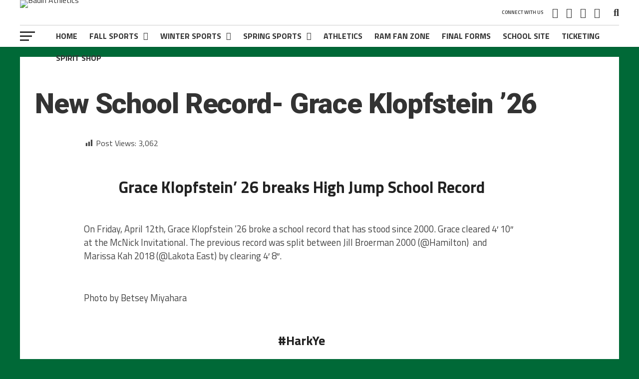

--- FILE ---
content_type: text/html; charset=UTF-8
request_url: https://badin.headlinesadx.com/2024/04/16/new-school-record-grace-klopfstein-26/
body_size: 39277
content:
<!DOCTYPE html>
<html lang="en-US">
<head>
<meta charset="UTF-8" >
<meta name="viewport" id="viewport" content="width=device-width, initial-scale=1.0, maximum-scale=1.0, minimum-scale=1.0, user-scalable=no" />
<link rel="pingback" href="https://badin.headlinesadx.com/xmlrpc.php" />
<meta property="og:image" content="https://badin.headlinesadx.com/wp-content/uploads/2024/04/GK-New-High-Jump-Record-4301877-1000x600.png" />
<meta name="twitter:image" content="https://badin.headlinesadx.com/wp-content/uploads/2024/04/GK-New-High-Jump-Record-4301877-1000x600.png" />
<meta property="og:type" content="article" />
<meta property="og:description" content="Post Views: 3,062 &nbsp; Grace Klopfstein&#8217; 26 breaks High Jump School Record &nbsp; On Friday, April 12th, Grace Klopfstein &#8217;26 broke a school record that has stood since 2000. Grace cleared 4&#8242; 10&#8243; at the McNick Invitational. The previous record was split between Jill Broerman 2000 (@Hamilton)  and Marissa Kah 2018 (@Lakota East) by clearing [&hellip;]" />
<meta name="twitter:card" content="summary_large_image">
<meta name="twitter:url" content="https://badin.headlinesadx.com/2024/04/16/new-school-record-grace-klopfstein-26/">
<meta name="twitter:title" content="New School Record- Grace Klopfstein &#8217;26">
<meta name="twitter:description" content="Post Views: 3,062 &nbsp; Grace Klopfstein&#8217; 26 breaks High Jump School Record &nbsp; On Friday, April 12th, Grace Klopfstein &#8217;26 broke a school record that has stood since 2000. Grace cleared 4&#8242; 10&#8243; at the McNick Invitational. The previous record was split between Jill Broerman 2000 (@Hamilton)  and Marissa Kah 2018 (@Lakota East) by clearing [&hellip;]">
<meta name='robots' content='index, follow, max-image-preview:large, max-snippet:-1, max-video-preview:-1' />
	<style>img:is([sizes="auto" i], [sizes^="auto," i]) { contain-intrinsic-size: 3000px 1500px }</style>
	
	<!-- This site is optimized with the Yoast SEO plugin v25.9 - https://yoast.com/wordpress/plugins/seo/ -->
	<title>New School Record- Grace Klopfstein &#039;26 - Badin Athletics</title>
	<link rel="canonical" href="https://badin.headlinesadx.com/2024/04/16/new-school-record-grace-klopfstein-26/" />
	<meta property="og:locale" content="en_US" />
	<meta property="og:type" content="article" />
	<meta property="og:title" content="New School Record- Grace Klopfstein &#039;26 - Badin Athletics" />
	<meta property="og:description" content="&nbsp; Grace Klopfstein&#8217; 26 breaks High Jump School Record &nbsp; On Friday, April 12th, Grace Klopfstein &#8217;26 broke a school record that has stood since 2000. Grace cleared 4&#8242; 10&#8243; at the McNick Invitational. The previous record was split between Jill Broerman 2000 (@Hamilton)  and Marissa Kah 2018 (@Lakota East) by clearing 4&#8242; 8&#8243;. &nbsp; [&hellip;]" />
	<meta property="og:url" content="https://badin.headlinesadx.com/2024/04/16/new-school-record-grace-klopfstein-26/" />
	<meta property="og:site_name" content="Badin Athletics" />
	<meta property="article:published_time" content="2024-04-16T13:45:09+00:00" />
	<meta property="og:image" content="https://badin.headlinesadx.com/wp-content/uploads/2024/04/GK-New-High-Jump-Record-4301877-1024x576.png" />
	<meta property="og:image:width" content="1024" />
	<meta property="og:image:height" content="576" />
	<meta property="og:image:type" content="image/png" />
	<meta name="author" content="Nick Browning" />
	<meta name="twitter:card" content="summary_large_image" />
	<meta name="twitter:label1" content="Written by" />
	<meta name="twitter:data1" content="Nick Browning" />
	<script type="application/ld+json" class="yoast-schema-graph">{"@context":"https://schema.org","@graph":[{"@type":"WebPage","@id":"https://badin.headlinesadx.com/2024/04/16/new-school-record-grace-klopfstein-26/","url":"https://badin.headlinesadx.com/2024/04/16/new-school-record-grace-klopfstein-26/","name":"New School Record- Grace Klopfstein '26 - Badin Athletics","isPartOf":{"@id":"https://badin.headlinesadx.com/#website"},"primaryImageOfPage":{"@id":"https://badin.headlinesadx.com/2024/04/16/new-school-record-grace-klopfstein-26/#primaryimage"},"image":{"@id":"https://badin.headlinesadx.com/2024/04/16/new-school-record-grace-klopfstein-26/#primaryimage"},"thumbnailUrl":"https://badin.headlinesadx.com/wp-content/uploads/2024/04/GK-New-High-Jump-Record-4301877.png","datePublished":"2024-04-16T13:45:09+00:00","author":{"@id":"https://badin.headlinesadx.com/#/schema/person/0a9611b84d3b3b1f2104b36f2cdc7bc4"},"breadcrumb":{"@id":"https://badin.headlinesadx.com/2024/04/16/new-school-record-grace-klopfstein-26/#breadcrumb"},"inLanguage":"en-US","potentialAction":[{"@type":"ReadAction","target":["https://badin.headlinesadx.com/2024/04/16/new-school-record-grace-klopfstein-26/"]}]},{"@type":"ImageObject","inLanguage":"en-US","@id":"https://badin.headlinesadx.com/2024/04/16/new-school-record-grace-klopfstein-26/#primaryimage","url":"https://badin.headlinesadx.com/wp-content/uploads/2024/04/GK-New-High-Jump-Record-4301877.png","contentUrl":"https://badin.headlinesadx.com/wp-content/uploads/2024/04/GK-New-High-Jump-Record-4301877.png","width":2880,"height":1620},{"@type":"BreadcrumbList","@id":"https://badin.headlinesadx.com/2024/04/16/new-school-record-grace-klopfstein-26/#breadcrumb","itemListElement":[{"@type":"ListItem","position":1,"name":"Home","item":"https://badin.headlinesadx.com/"},{"@type":"ListItem","position":2,"name":"New School Record- Grace Klopfstein &#8217;26"}]},{"@type":"WebSite","@id":"https://badin.headlinesadx.com/#website","url":"https://badin.headlinesadx.com/","name":"Badin Athletics","description":"#HarkYe","potentialAction":[{"@type":"SearchAction","target":{"@type":"EntryPoint","urlTemplate":"https://badin.headlinesadx.com/?s={search_term_string}"},"query-input":{"@type":"PropertyValueSpecification","valueRequired":true,"valueName":"search_term_string"}}],"inLanguage":"en-US"},{"@type":"Person","@id":"https://badin.headlinesadx.com/#/schema/person/0a9611b84d3b3b1f2104b36f2cdc7bc4","name":"Nick Browning","image":{"@type":"ImageObject","inLanguage":"en-US","@id":"https://badin.headlinesadx.com/#/schema/person/image/","url":"https://secure.gravatar.com/avatar/052e3099dc00507ef40c01f991e3432ccc11be474303cfe039dc8bbc0b652c04?s=96&d=mm&r=g","contentUrl":"https://secure.gravatar.com/avatar/052e3099dc00507ef40c01f991e3432ccc11be474303cfe039dc8bbc0b652c04?s=96&d=mm&r=g","caption":"Nick Browning"},"url":"https://badin.headlinesadx.com/author/nbrowning/"}]}</script>
	<!-- / Yoast SEO plugin. -->


<link rel='dns-prefetch' href='//fonts.googleapis.com' />
<link rel="alternate" type="application/rss+xml" title="Badin Athletics &raquo; Feed" href="https://badin.headlinesadx.com/feed/" />
<link rel="alternate" type="application/rss+xml" title="Badin Athletics &raquo; Comments Feed" href="https://badin.headlinesadx.com/comments/feed/" />
<script type="text/javascript">
/* <![CDATA[ */
window._wpemojiSettings = {"baseUrl":"https:\/\/s.w.org\/images\/core\/emoji\/16.0.1\/72x72\/","ext":".png","svgUrl":"https:\/\/s.w.org\/images\/core\/emoji\/16.0.1\/svg\/","svgExt":".svg","source":{"concatemoji":"https:\/\/badin.headlinesadx.com\/wp-includes\/js\/wp-emoji-release.min.js?ver=6.8.2"}};
/*! This file is auto-generated */
!function(s,n){var o,i,e;function c(e){try{var t={supportTests:e,timestamp:(new Date).valueOf()};sessionStorage.setItem(o,JSON.stringify(t))}catch(e){}}function p(e,t,n){e.clearRect(0,0,e.canvas.width,e.canvas.height),e.fillText(t,0,0);var t=new Uint32Array(e.getImageData(0,0,e.canvas.width,e.canvas.height).data),a=(e.clearRect(0,0,e.canvas.width,e.canvas.height),e.fillText(n,0,0),new Uint32Array(e.getImageData(0,0,e.canvas.width,e.canvas.height).data));return t.every(function(e,t){return e===a[t]})}function u(e,t){e.clearRect(0,0,e.canvas.width,e.canvas.height),e.fillText(t,0,0);for(var n=e.getImageData(16,16,1,1),a=0;a<n.data.length;a++)if(0!==n.data[a])return!1;return!0}function f(e,t,n,a){switch(t){case"flag":return n(e,"\ud83c\udff3\ufe0f\u200d\u26a7\ufe0f","\ud83c\udff3\ufe0f\u200b\u26a7\ufe0f")?!1:!n(e,"\ud83c\udde8\ud83c\uddf6","\ud83c\udde8\u200b\ud83c\uddf6")&&!n(e,"\ud83c\udff4\udb40\udc67\udb40\udc62\udb40\udc65\udb40\udc6e\udb40\udc67\udb40\udc7f","\ud83c\udff4\u200b\udb40\udc67\u200b\udb40\udc62\u200b\udb40\udc65\u200b\udb40\udc6e\u200b\udb40\udc67\u200b\udb40\udc7f");case"emoji":return!a(e,"\ud83e\udedf")}return!1}function g(e,t,n,a){var r="undefined"!=typeof WorkerGlobalScope&&self instanceof WorkerGlobalScope?new OffscreenCanvas(300,150):s.createElement("canvas"),o=r.getContext("2d",{willReadFrequently:!0}),i=(o.textBaseline="top",o.font="600 32px Arial",{});return e.forEach(function(e){i[e]=t(o,e,n,a)}),i}function t(e){var t=s.createElement("script");t.src=e,t.defer=!0,s.head.appendChild(t)}"undefined"!=typeof Promise&&(o="wpEmojiSettingsSupports",i=["flag","emoji"],n.supports={everything:!0,everythingExceptFlag:!0},e=new Promise(function(e){s.addEventListener("DOMContentLoaded",e,{once:!0})}),new Promise(function(t){var n=function(){try{var e=JSON.parse(sessionStorage.getItem(o));if("object"==typeof e&&"number"==typeof e.timestamp&&(new Date).valueOf()<e.timestamp+604800&&"object"==typeof e.supportTests)return e.supportTests}catch(e){}return null}();if(!n){if("undefined"!=typeof Worker&&"undefined"!=typeof OffscreenCanvas&&"undefined"!=typeof URL&&URL.createObjectURL&&"undefined"!=typeof Blob)try{var e="postMessage("+g.toString()+"("+[JSON.stringify(i),f.toString(),p.toString(),u.toString()].join(",")+"));",a=new Blob([e],{type:"text/javascript"}),r=new Worker(URL.createObjectURL(a),{name:"wpTestEmojiSupports"});return void(r.onmessage=function(e){c(n=e.data),r.terminate(),t(n)})}catch(e){}c(n=g(i,f,p,u))}t(n)}).then(function(e){for(var t in e)n.supports[t]=e[t],n.supports.everything=n.supports.everything&&n.supports[t],"flag"!==t&&(n.supports.everythingExceptFlag=n.supports.everythingExceptFlag&&n.supports[t]);n.supports.everythingExceptFlag=n.supports.everythingExceptFlag&&!n.supports.flag,n.DOMReady=!1,n.readyCallback=function(){n.DOMReady=!0}}).then(function(){return e}).then(function(){var e;n.supports.everything||(n.readyCallback(),(e=n.source||{}).concatemoji?t(e.concatemoji):e.wpemoji&&e.twemoji&&(t(e.twemoji),t(e.wpemoji)))}))}((window,document),window._wpemojiSettings);
/* ]]> */
</script>
<link rel='stylesheet' id='dashicons-css' href='https://badin.headlinesadx.com/wp-includes/css/dashicons.min.css?ver=6.8.2' type='text/css' media='all' />
<link rel='stylesheet' id='post-views-counter-frontend-css' href='https://badin.headlinesadx.com/wp-content/plugins/post-views-counter/css/frontend.min.css?ver=1.5.5' type='text/css' media='all' />
<link rel='stylesheet' id='sbi_styles-css' href='https://badin.headlinesadx.com/wp-content/plugins/instagram-feed-pro/css/sbi-styles.min.css?ver=6.9.0' type='text/css' media='all' />
<link rel='stylesheet' id='ctf_styles-css' href='https://badin.headlinesadx.com/wp-content/plugins/custom-twitter-feeds-pro/css/ctf-styles.min.css?ver=2.5.2' type='text/css' media='all' />
<style id='wp-emoji-styles-inline-css' type='text/css'>

	img.wp-smiley, img.emoji {
		display: inline !important;
		border: none !important;
		box-shadow: none !important;
		height: 1em !important;
		width: 1em !important;
		margin: 0 0.07em !important;
		vertical-align: -0.1em !important;
		background: none !important;
		padding: 0 !important;
	}
</style>
<link rel='stylesheet' id='wp-block-library-css' href='https://badin.headlinesadx.com/wp-includes/css/dist/block-library/style.min.css?ver=6.8.2' type='text/css' media='all' />
<style id='classic-theme-styles-inline-css' type='text/css'>
/*! This file is auto-generated */
.wp-block-button__link{color:#fff;background-color:#32373c;border-radius:9999px;box-shadow:none;text-decoration:none;padding:calc(.667em + 2px) calc(1.333em + 2px);font-size:1.125em}.wp-block-file__button{background:#32373c;color:#fff;text-decoration:none}
</style>
<style id='global-styles-inline-css' type='text/css'>
:root{--wp--preset--aspect-ratio--square: 1;--wp--preset--aspect-ratio--4-3: 4/3;--wp--preset--aspect-ratio--3-4: 3/4;--wp--preset--aspect-ratio--3-2: 3/2;--wp--preset--aspect-ratio--2-3: 2/3;--wp--preset--aspect-ratio--16-9: 16/9;--wp--preset--aspect-ratio--9-16: 9/16;--wp--preset--color--black: #000000;--wp--preset--color--cyan-bluish-gray: #abb8c3;--wp--preset--color--white: #ffffff;--wp--preset--color--pale-pink: #f78da7;--wp--preset--color--vivid-red: #cf2e2e;--wp--preset--color--luminous-vivid-orange: #ff6900;--wp--preset--color--luminous-vivid-amber: #fcb900;--wp--preset--color--light-green-cyan: #7bdcb5;--wp--preset--color--vivid-green-cyan: #00d084;--wp--preset--color--pale-cyan-blue: #8ed1fc;--wp--preset--color--vivid-cyan-blue: #0693e3;--wp--preset--color--vivid-purple: #9b51e0;--wp--preset--gradient--vivid-cyan-blue-to-vivid-purple: linear-gradient(135deg,rgba(6,147,227,1) 0%,rgb(155,81,224) 100%);--wp--preset--gradient--light-green-cyan-to-vivid-green-cyan: linear-gradient(135deg,rgb(122,220,180) 0%,rgb(0,208,130) 100%);--wp--preset--gradient--luminous-vivid-amber-to-luminous-vivid-orange: linear-gradient(135deg,rgba(252,185,0,1) 0%,rgba(255,105,0,1) 100%);--wp--preset--gradient--luminous-vivid-orange-to-vivid-red: linear-gradient(135deg,rgba(255,105,0,1) 0%,rgb(207,46,46) 100%);--wp--preset--gradient--very-light-gray-to-cyan-bluish-gray: linear-gradient(135deg,rgb(238,238,238) 0%,rgb(169,184,195) 100%);--wp--preset--gradient--cool-to-warm-spectrum: linear-gradient(135deg,rgb(74,234,220) 0%,rgb(151,120,209) 20%,rgb(207,42,186) 40%,rgb(238,44,130) 60%,rgb(251,105,98) 80%,rgb(254,248,76) 100%);--wp--preset--gradient--blush-light-purple: linear-gradient(135deg,rgb(255,206,236) 0%,rgb(152,150,240) 100%);--wp--preset--gradient--blush-bordeaux: linear-gradient(135deg,rgb(254,205,165) 0%,rgb(254,45,45) 50%,rgb(107,0,62) 100%);--wp--preset--gradient--luminous-dusk: linear-gradient(135deg,rgb(255,203,112) 0%,rgb(199,81,192) 50%,rgb(65,88,208) 100%);--wp--preset--gradient--pale-ocean: linear-gradient(135deg,rgb(255,245,203) 0%,rgb(182,227,212) 50%,rgb(51,167,181) 100%);--wp--preset--gradient--electric-grass: linear-gradient(135deg,rgb(202,248,128) 0%,rgb(113,206,126) 100%);--wp--preset--gradient--midnight: linear-gradient(135deg,rgb(2,3,129) 0%,rgb(40,116,252) 100%);--wp--preset--font-size--small: 13px;--wp--preset--font-size--medium: 20px;--wp--preset--font-size--large: 36px;--wp--preset--font-size--x-large: 42px;--wp--preset--spacing--20: 0.44rem;--wp--preset--spacing--30: 0.67rem;--wp--preset--spacing--40: 1rem;--wp--preset--spacing--50: 1.5rem;--wp--preset--spacing--60: 2.25rem;--wp--preset--spacing--70: 3.38rem;--wp--preset--spacing--80: 5.06rem;--wp--preset--shadow--natural: 6px 6px 9px rgba(0, 0, 0, 0.2);--wp--preset--shadow--deep: 12px 12px 50px rgba(0, 0, 0, 0.4);--wp--preset--shadow--sharp: 6px 6px 0px rgba(0, 0, 0, 0.2);--wp--preset--shadow--outlined: 6px 6px 0px -3px rgba(255, 255, 255, 1), 6px 6px rgba(0, 0, 0, 1);--wp--preset--shadow--crisp: 6px 6px 0px rgba(0, 0, 0, 1);}:where(.is-layout-flex){gap: 0.5em;}:where(.is-layout-grid){gap: 0.5em;}body .is-layout-flex{display: flex;}.is-layout-flex{flex-wrap: wrap;align-items: center;}.is-layout-flex > :is(*, div){margin: 0;}body .is-layout-grid{display: grid;}.is-layout-grid > :is(*, div){margin: 0;}:where(.wp-block-columns.is-layout-flex){gap: 2em;}:where(.wp-block-columns.is-layout-grid){gap: 2em;}:where(.wp-block-post-template.is-layout-flex){gap: 1.25em;}:where(.wp-block-post-template.is-layout-grid){gap: 1.25em;}.has-black-color{color: var(--wp--preset--color--black) !important;}.has-cyan-bluish-gray-color{color: var(--wp--preset--color--cyan-bluish-gray) !important;}.has-white-color{color: var(--wp--preset--color--white) !important;}.has-pale-pink-color{color: var(--wp--preset--color--pale-pink) !important;}.has-vivid-red-color{color: var(--wp--preset--color--vivid-red) !important;}.has-luminous-vivid-orange-color{color: var(--wp--preset--color--luminous-vivid-orange) !important;}.has-luminous-vivid-amber-color{color: var(--wp--preset--color--luminous-vivid-amber) !important;}.has-light-green-cyan-color{color: var(--wp--preset--color--light-green-cyan) !important;}.has-vivid-green-cyan-color{color: var(--wp--preset--color--vivid-green-cyan) !important;}.has-pale-cyan-blue-color{color: var(--wp--preset--color--pale-cyan-blue) !important;}.has-vivid-cyan-blue-color{color: var(--wp--preset--color--vivid-cyan-blue) !important;}.has-vivid-purple-color{color: var(--wp--preset--color--vivid-purple) !important;}.has-black-background-color{background-color: var(--wp--preset--color--black) !important;}.has-cyan-bluish-gray-background-color{background-color: var(--wp--preset--color--cyan-bluish-gray) !important;}.has-white-background-color{background-color: var(--wp--preset--color--white) !important;}.has-pale-pink-background-color{background-color: var(--wp--preset--color--pale-pink) !important;}.has-vivid-red-background-color{background-color: var(--wp--preset--color--vivid-red) !important;}.has-luminous-vivid-orange-background-color{background-color: var(--wp--preset--color--luminous-vivid-orange) !important;}.has-luminous-vivid-amber-background-color{background-color: var(--wp--preset--color--luminous-vivid-amber) !important;}.has-light-green-cyan-background-color{background-color: var(--wp--preset--color--light-green-cyan) !important;}.has-vivid-green-cyan-background-color{background-color: var(--wp--preset--color--vivid-green-cyan) !important;}.has-pale-cyan-blue-background-color{background-color: var(--wp--preset--color--pale-cyan-blue) !important;}.has-vivid-cyan-blue-background-color{background-color: var(--wp--preset--color--vivid-cyan-blue) !important;}.has-vivid-purple-background-color{background-color: var(--wp--preset--color--vivid-purple) !important;}.has-black-border-color{border-color: var(--wp--preset--color--black) !important;}.has-cyan-bluish-gray-border-color{border-color: var(--wp--preset--color--cyan-bluish-gray) !important;}.has-white-border-color{border-color: var(--wp--preset--color--white) !important;}.has-pale-pink-border-color{border-color: var(--wp--preset--color--pale-pink) !important;}.has-vivid-red-border-color{border-color: var(--wp--preset--color--vivid-red) !important;}.has-luminous-vivid-orange-border-color{border-color: var(--wp--preset--color--luminous-vivid-orange) !important;}.has-luminous-vivid-amber-border-color{border-color: var(--wp--preset--color--luminous-vivid-amber) !important;}.has-light-green-cyan-border-color{border-color: var(--wp--preset--color--light-green-cyan) !important;}.has-vivid-green-cyan-border-color{border-color: var(--wp--preset--color--vivid-green-cyan) !important;}.has-pale-cyan-blue-border-color{border-color: var(--wp--preset--color--pale-cyan-blue) !important;}.has-vivid-cyan-blue-border-color{border-color: var(--wp--preset--color--vivid-cyan-blue) !important;}.has-vivid-purple-border-color{border-color: var(--wp--preset--color--vivid-purple) !important;}.has-vivid-cyan-blue-to-vivid-purple-gradient-background{background: var(--wp--preset--gradient--vivid-cyan-blue-to-vivid-purple) !important;}.has-light-green-cyan-to-vivid-green-cyan-gradient-background{background: var(--wp--preset--gradient--light-green-cyan-to-vivid-green-cyan) !important;}.has-luminous-vivid-amber-to-luminous-vivid-orange-gradient-background{background: var(--wp--preset--gradient--luminous-vivid-amber-to-luminous-vivid-orange) !important;}.has-luminous-vivid-orange-to-vivid-red-gradient-background{background: var(--wp--preset--gradient--luminous-vivid-orange-to-vivid-red) !important;}.has-very-light-gray-to-cyan-bluish-gray-gradient-background{background: var(--wp--preset--gradient--very-light-gray-to-cyan-bluish-gray) !important;}.has-cool-to-warm-spectrum-gradient-background{background: var(--wp--preset--gradient--cool-to-warm-spectrum) !important;}.has-blush-light-purple-gradient-background{background: var(--wp--preset--gradient--blush-light-purple) !important;}.has-blush-bordeaux-gradient-background{background: var(--wp--preset--gradient--blush-bordeaux) !important;}.has-luminous-dusk-gradient-background{background: var(--wp--preset--gradient--luminous-dusk) !important;}.has-pale-ocean-gradient-background{background: var(--wp--preset--gradient--pale-ocean) !important;}.has-electric-grass-gradient-background{background: var(--wp--preset--gradient--electric-grass) !important;}.has-midnight-gradient-background{background: var(--wp--preset--gradient--midnight) !important;}.has-small-font-size{font-size: var(--wp--preset--font-size--small) !important;}.has-medium-font-size{font-size: var(--wp--preset--font-size--medium) !important;}.has-large-font-size{font-size: var(--wp--preset--font-size--large) !important;}.has-x-large-font-size{font-size: var(--wp--preset--font-size--x-large) !important;}
:where(.wp-block-post-template.is-layout-flex){gap: 1.25em;}:where(.wp-block-post-template.is-layout-grid){gap: 1.25em;}
:where(.wp-block-columns.is-layout-flex){gap: 2em;}:where(.wp-block-columns.is-layout-grid){gap: 2em;}
:root :where(.wp-block-pullquote){font-size: 1.5em;line-height: 1.6;}
</style>
<link rel='stylesheet' id='contact-form-7-css' href='https://badin.headlinesadx.com/wp-content/plugins/contact-form-7/includes/css/styles.css?ver=6.1.1' type='text/css' media='all' />
<link rel='stylesheet' id='sportspress-general-css' href='//badin.headlinesadx.com/wp-content/plugins/sportspress/assets/css/sportspress.css?ver=2.7.26' type='text/css' media='all' />
<link rel='stylesheet' id='sportspress-icons-css' href='//badin.headlinesadx.com/wp-content/plugins/sportspress/assets/css/icons.css?ver=2.7.26' type='text/css' media='all' />
<link rel='stylesheet' id='theiaPostSlider-css' href='https://badin.headlinesadx.com/wp-content/plugins/theia-post-slider/css/font-theme.css?ver=2.0.0' type='text/css' media='all' />
<style id='theiaPostSlider-inline-css' type='text/css'>


				.theiaPostSlider_nav.fontTheme ._title,
				.theiaPostSlider_nav.fontTheme ._text {
					line-height: 48px;
				}
	
				.theiaPostSlider_nav.fontTheme ._button,
				.theiaPostSlider_nav.fontTheme ._button svg {
					color: #f08100;
					fill: #f08100;
				}
	
				.theiaPostSlider_nav.fontTheme ._button ._2 span {
					font-size: 48px;
					line-height: 48px;
				}
	
				.theiaPostSlider_nav.fontTheme ._button ._2 svg {
					width: 48px;
				}
	
				.theiaPostSlider_nav.fontTheme ._button:hover,
				.theiaPostSlider_nav.fontTheme ._button:focus,
				.theiaPostSlider_nav.fontTheme ._button:hover svg,
				.theiaPostSlider_nav.fontTheme ._button:focus svg {
					color: #ffa338;
					fill: #ffa338;
				}
	
				.theiaPostSlider_nav.fontTheme ._disabled,				 
                .theiaPostSlider_nav.fontTheme ._disabled svg {
					color: #777777 !important;
					fill: #777777 !important;
				}
			
</style>
<link rel='stylesheet' id='theiaPostSlider-font-css' href='https://badin.headlinesadx.com/wp-content/plugins/theia-post-slider/fonts/style.css?ver=2.0.0' type='text/css' media='all' />
<style id='wpxpo-global-style-inline-css' type='text/css'>
:root {
			--preset-color1: #037fff;
			--preset-color2: #026fe0;
			--preset-color3: #071323;
			--preset-color4: #132133;
			--preset-color5: #34495e;
			--preset-color6: #787676;
			--preset-color7: #f0f2f3;
			--preset-color8: #f8f9fa;
			--preset-color9: #ffffff;
		}{}
</style>
<style id='ultp-preset-colors-style-inline-css' type='text/css'>
:root { --postx_preset_Base_1_color: #f4f4ff; --postx_preset_Base_2_color: #dddff8; --postx_preset_Base_3_color: #B4B4D6; --postx_preset_Primary_color: #3323f0; --postx_preset_Secondary_color: #4a5fff; --postx_preset_Tertiary_color: #FFFFFF; --postx_preset_Contrast_3_color: #545472; --postx_preset_Contrast_2_color: #262657; --postx_preset_Contrast_1_color: #10102e; --postx_preset_Over_Primary_color: #ffffff;  }
</style>
<style id='ultp-preset-gradient-style-inline-css' type='text/css'>
:root { --postx_preset_Primary_to_Secondary_to_Right_gradient: linear-gradient(90deg, var(--postx_preset_Primary_color) 0%, var(--postx_preset_Secondary_color) 100%); --postx_preset_Primary_to_Secondary_to_Bottom_gradient: linear-gradient(180deg, var(--postx_preset_Primary_color) 0%, var(--postx_preset_Secondary_color) 100%); --postx_preset_Secondary_to_Primary_to_Right_gradient: linear-gradient(90deg, var(--postx_preset_Secondary_color) 0%, var(--postx_preset_Primary_color) 100%); --postx_preset_Secondary_to_Primary_to_Bottom_gradient: linear-gradient(180deg, var(--postx_preset_Secondary_color) 0%, var(--postx_preset_Primary_color) 100%); --postx_preset_Cold_Evening_gradient: linear-gradient(0deg, rgb(12, 52, 131) 0%, rgb(162, 182, 223) 100%, rgb(107, 140, 206) 100%, rgb(162, 182, 223) 100%); --postx_preset_Purple_Division_gradient: linear-gradient(0deg, rgb(112, 40, 228) 0%, rgb(229, 178, 202) 100%); --postx_preset_Over_Sun_gradient: linear-gradient(60deg, rgb(171, 236, 214) 0%, rgb(251, 237, 150) 100%); --postx_preset_Morning_Salad_gradient: linear-gradient(-255deg, rgb(183, 248, 219) 0%, rgb(80, 167, 194) 100%); --postx_preset_Fabled_Sunset_gradient: linear-gradient(-270deg, rgb(35, 21, 87) 0%, rgb(68, 16, 122) 29%, rgb(255, 19, 97) 67%, rgb(255, 248, 0) 100%);  }
</style>
<style id='ultp-preset-typo-style-inline-css' type='text/css'>
:root { --postx_preset_Heading_typo_font_family: Helvetica; --postx_preset_Heading_typo_font_family_type: sans-serif; --postx_preset_Heading_typo_font_weight: 600; --postx_preset_Heading_typo_text_transform: capitalize; --postx_preset_Body_and_Others_typo_font_family: Helvetica; --postx_preset_Body_and_Others_typo_font_family_type: sans-serif; --postx_preset_Body_and_Others_typo_font_weight: 400; --postx_preset_Body_and_Others_typo_text_transform: lowercase; --postx_preset_body_typo_font_size_lg: 16px; --postx_preset_paragraph_1_typo_font_size_lg: 12px; --postx_preset_paragraph_2_typo_font_size_lg: 12px; --postx_preset_paragraph_3_typo_font_size_lg: 12px; --postx_preset_heading_h1_typo_font_size_lg: 42px; --postx_preset_heading_h2_typo_font_size_lg: 36px; --postx_preset_heading_h3_typo_font_size_lg: 30px; --postx_preset_heading_h4_typo_font_size_lg: 24px; --postx_preset_heading_h5_typo_font_size_lg: 20px; --postx_preset_heading_h6_typo_font_size_lg: 16px; }
</style>
<link rel='stylesheet' id='biyal_circle_style-css' href='https://badin.headlinesadx.com/wp-content/plugins/wordpress-arbiter-tersports/css/circle.css?ver=2.5.1' type='text/css' media='all' />
<link rel='stylesheet' id='biyal_custom_style-css' href='https://badin.headlinesadx.com/wp-content/plugins/wordpress-arbiter-tersports/css/custom.css?ver=2.5.2' type='text/css' media='all' />
<link rel='stylesheet' id='biyal_custom_responsivescreen-css' href='https://badin.headlinesadx.com/wp-content/plugins/wordpress-arbiter-tersports/css/responsivescreen.css?ver=2.5.1' type='text/css' media='all' />
<link rel='stylesheet' id='cff-css' href='https://badin.headlinesadx.com/wp-content/plugins/custom-facebook-feed-pro/assets/css/cff-style.min.css?ver=4.7.4' type='text/css' media='all' />
<link rel='stylesheet' id='mvp-custom-style-css' href='https://badin.headlinesadx.com/wp-content/themes/the-league/style.css?ver=6.8.2' type='text/css' media='all' />
<style id='mvp-custom-style-inline-css' type='text/css'>


#mvp-wallpaper {
	background: url() no-repeat 50% 0;
	}

a,
a:visited,
.post-info-name a,
ul.mvp-author-info-list li.mvp-author-info-name span a,
.woocommerce .woocommerce-breadcrumb a {
	color: #333333;
	}

#mvp-comments-button a,
#mvp-comments-button span.mvp-comment-but-text,
a.mvp-inf-more-but,
.sp-template a,
.sp-data-table a {
	color: #333333 !important;
	}

#mvp-comments-button a:hover,
#mvp-comments-button span.mvp-comment-but-text:hover,
a.mvp-inf-more-but:hover {
	border: 1px solid #333333;
	color: #333333 !important;
	}

a:hover,
.mvp-feat4-sub-text h2 a:hover,
span.mvp-widget-head-link a,
.mvp-widget-list-text1 h2 a:hover,
.mvp-blog-story-text h2 a:hover,
.mvp-side-tab-text h2 a:hover,
.mvp-more-post-text h2 a:hover,
span.mvp-blog-story-author a,
.woocommerce .woocommerce-breadcrumb a:hover,
#mvp-side-wrap a:hover,
.mvp-post-info-top h3 a:hover,
#mvp-side-wrap .mvp-widget-feat-text h3 a:hover,
.mvp-widget-author-text h3 a:hover,
#mvp-side-wrap .mvp-widget-author-text h3 a:hover,
.mvp-feat5-text h2 a:hover {
	color: 006937 !important;
	}

#mvp-main-nav-wrap,
#mvp-fly-wrap,
ul.mvp-fly-soc-list li a:hover {
	background: #ffffff;
	}

ul.mvp-fly-soc-list li a {
	color: #ffffff !important;
	}

#mvp-nav-menu ul li a,
span.mvp-nav-soc-head,
span.mvp-nav-search-but,
span.mvp-nav-soc-but,
nav.mvp-fly-nav-menu ul li.menu-item-has-children:after,
nav.mvp-fly-nav-menu ul li.menu-item-has-children.tog-minus:after,
nav.mvp-fly-nav-menu ul li a,
span.mvp-fly-soc-head {
	color: #333333;
	}

ul.mvp-fly-soc-list li a:hover {
	color: #333333 !important;
	}

.mvp-fly-but-wrap span,
ul.mvp-fly-soc-list li a {
	background: #333333;
	}

ul.mvp-fly-soc-list li a:hover {
	border: 2px solid #333333;
	}

#mvp-nav-menu ul li.menu-item-has-children ul.sub-menu li a:after,
#mvp-nav-menu ul li.menu-item-has-children ul.sub-menu li ul.sub-menu li a:after,
#mvp-nav-menu ul li.menu-item-has-children ul.sub-menu li ul.sub-menu li ul.sub-menu li a:after,
#mvp-nav-menu ul li.menu-item-has-children ul.mvp-mega-list li a:after,
#mvp-nav-menu ul li.menu-item-has-children a:after {
	border-color: #333333 transparent transparent transparent;
	}

#mvp-nav-menu ul li:hover a,
span.mvp-nav-search-but:hover,
span.mvp-nav-soc-but:hover,
#mvp-nav-menu ul li ul.mvp-mega-list li a:hover,
nav.mvp-fly-nav-menu ul li a:hover {
	color: 006937 !important;
	}

#mvp-nav-menu ul li:hover a {
	border-bottom: 1px solid 006937;
	}

.mvp-fly-but-wrap:hover span {
	background: 006937;
	}

#mvp-nav-menu ul li.menu-item-has-children:hover a:after {
	border-color: 006937 transparent transparent transparent !important;
	}

ul.mvp-score-list li:hover {
	border: 1px solid 006937;
	}

.es-nav span:hover a,
ul.mvp-side-tab-list li span.mvp-side-tab-head i {
	color: 006937;
	}

span.mvp-feat1-cat,
.mvp-vid-box-wrap,
span.mvp-post-cat,
.mvp-prev-next-text a,
.mvp-prev-next-text a:visited,
.mvp-prev-next-text a:hover,
.mvp-mob-soc-share-but,
.mvp-scores-status,
.sportspress h1.mvp-post-title .sp-player-number {
	background: 006937;
	}

.sp-table-caption {
	background: 006937 !important;
	}

.woocommerce .star-rating span:before,
.woocommerce-message:before,
.woocommerce-info:before,
.woocommerce-message:before {
	color: 006937;
	}

.woocommerce .widget_price_filter .ui-slider .ui-slider-range,
.woocommerce .widget_price_filter .ui-slider .ui-slider-handle,
.woocommerce span.onsale,
.woocommerce #respond input#submit.alt,
.woocommerce a.button.alt,
.woocommerce button.button.alt,
.woocommerce input.button.alt,
.woocommerce #respond input#submit.alt:hover,
.woocommerce a.button.alt:hover,
.woocommerce button.button.alt:hover,
.woocommerce input.button.alt:hover {
	background-color: 006937;
	}

span.mvp-sec-head,
.mvp-authors-name {
	border-bottom: 1px solid 006937;
	}

.woocommerce-error,
.woocommerce-info,
.woocommerce-message {
	border-top-color: 006937;
	}

#mvp-nav-menu ul li a,
nav.mvp-fly-nav-menu ul li a,
#mvp-foot-nav ul.menu li a,
#mvp-foot-menu ul.menu li a {
	font-family: 'Titillium Web', sans-serif;
	}

body,
.mvp-feat1-text p,
.mvp-feat4-main-text p,
.mvp-feat2-main-text p,
.mvp-feat3-main-text p,
.mvp-feat4-sub-text p,
.mvp-widget-list-text1 p,
.mvp-blog-story-text p,
.mvp-blog-story-info,
span.mvp-post-excerpt,
ul.mvp-author-info-list li.mvp-author-info-name p,
ul.mvp-author-info-list li.mvp-author-info-name span,
.mvp-post-date,
span.mvp-feat-caption,
span.mvp-feat-caption-wide,
#mvp-content-main p,
#mvp-author-box-text p,
.mvp-more-post-text p,
#mvp-404 p,
#mvp-foot-copy,
#searchform input,
span.mvp-author-page-desc,
#woo-content p,
.mvp-search-text p,
#comments .c p,
.mvp-widget-feat-text p,
.mvp-feat5-text p {
	font-family: 'Titillium Web', sans-serif;
	}

span.mvp-nav-soc-head,
.mvp-score-status p,
.mvp-score-teams p,
.mvp-scores-status p,
.mvp-scores-teams p,
ul.mvp-feat2-list li h3,
.mvp-feat4-sub-text h3,
.mvp-widget-head-wrap h4,
span.mvp-widget-head-link,
.mvp-widget-list-text1 h3,
.mvp-blog-story-text h3,
ul.mvp-side-tab-list li span.mvp-side-tab-head,
.mvp-side-tab-text h3,
span.mvp-post-cat,
.mvp-post-tags,
span.mvp-author-box-name,
#mvp-comments-button a,
#mvp-comments-button span.mvp-comment-but-text,
span.mvp-sec-head,
a.mvp-inf-more-but,
.pagination span, .pagination a,
.woocommerce ul.product_list_widget span.product-title,
.woocommerce ul.product_list_widget li a,
.woocommerce #reviews #comments ol.commentlist li .comment-text p.meta,
.woocommerce .related h2,
.woocommerce div.product .woocommerce-tabs .panel h2,
.woocommerce div.product .product_title,
#mvp-content-main h1,
#mvp-content-main h2,
#mvp-content-main h3,
#mvp-content-main h4,
#mvp-content-main h5,
#mvp-content-main h6,
#woo-content h1.page-title,
.woocommerce .woocommerce-breadcrumb,
.mvp-authors-name,
#respond #submit,
.comment-reply a,
#cancel-comment-reply-link,
span.mvp-feat1-cat,
span.mvp-post-info-date,
.mvp-widget-feat-text h3,
.mvp-widget-author-text h3 a,
.sp-table-caption {
	font-family: 'Titillium Web', sans-serif !important;
	}

.mvp-feat1-text h2,
.mvp-feat1-text h2.mvp-stand-title,
.mvp-feat4-main-text h2,
.mvp-feat4-main-text h2.mvp-stand-title,
.mvp-feat1-sub-text h2,
.mvp-feat2-main-text h2,
.mvp-feat2-sub-text h2,
ul.mvp-feat2-list li h2,
.mvp-feat3-main-text h2,
.mvp-feat3-sub-text h2,
.mvp-feat4-sub-text h2 a,
.mvp-widget-list-text1 h2 a,
.mvp-blog-story-text h2 a,
.mvp-side-tab-text h2 a,
#mvp-content-main blockquote p,
.mvp-more-post-text h2 a,
h2.mvp-authors-latest a,
.mvp-widget-feat-text h2 a,
.mvp-widget-author-text h2 a,
.mvp-feat5-text h2 a,
.mvp-scores-title h2 a {
	font-family: 'Roboto Condensed', sans-serif;
	}

h1.mvp-post-title,
.mvp-cat-head h1,
#mvp-404 h1,
h1.mvp-author-top-head,
#woo-content h1.page-title,
.woocommerce div.product .product_title,
.woocommerce ul.products li.product h3 {
	font-family: 'Roboto', sans-serif;
	}

	

	.mvp-nav-links {
		display: none;
		}
		

	.mvp-post-content-out {
		margin-right: -72px !important;
		}
	.mvp-post-content-in {
		margin-right: 72px !important;
		}
	#mvp-post-content {
		text-align: center;
		}
	.mvp-content-box {
		margin: 0 auto;
		max-width: 872px;
		position: relative;
		text-align: left;
		}
		

	.mvp-post-soc-out,
	.mvp-post-soc-in {
		margin-left: 0;
		}
		

 	.container {
    width: 100%;
}
		
</style>
<link rel='stylesheet' id='mvp-reset-css' href='https://badin.headlinesadx.com/wp-content/themes/the-league/css/reset.css?ver=6.8.2' type='text/css' media='all' />
<link rel='stylesheet' id='fontawesome-css' href='https://badin.headlinesadx.com/wp-content/themes/the-league/font-awesome/css/all.css?ver=6.8.2' type='text/css' media='all' />
<link rel='stylesheet' id='mvp-fonts-css' href='//fonts.googleapis.com/css?family=Advent+Pro%3A700%7CRoboto%3A300%2C400%2C500%2C700%2C900%7COswald%3A300%2C400%2C700%7CLato%3A300%2C400%2C700%7CWork+Sans%3A200%2C300%2C400%2C500%2C600%2C700%2C800%2C900%7COpen+Sans%3A400%2C700%2C800%7CRoboto+Condensed%3A100%2C200%2C300%2C400%2C500%2C600%2C700%2C800%2C900%7CRoboto%3A100%2C200%2C300%2C400%2C500%2C600%2C700%2C800%2C900%7CTitillium+Web%3A100%2C200%2C300%2C400%2C500%2C600%2C700%2C800%2C900%7CTitillium+Web%3A100%2C200%2C300%2C400%2C500%2C600%2C700%2C800%2C900%7CTitillium+Web%3A100%2C200%2C300%2C400%2C500%2C600%2C700%2C800%2C900&#038;subset=latin,latin-ext,cyrillic,cyrillic-ext,greek-ext,greek,vietnamese' type='text/css' media='all' />
<link rel='stylesheet' id='mvp-media-queries-css' href='https://badin.headlinesadx.com/wp-content/themes/the-league/css/media-queries.css?ver=6.8.2' type='text/css' media='all' />
<link rel='stylesheet' id='font-awesome-all-css' href='https://badin.headlinesadx.com/wp-content/plugins/menu/assets/public/lib/font-awesome/css/all.min.css?ver=5.12.0' type='text/css' media='all' />
<link rel='stylesheet' id='font-awesome-v4-shims-css' href='https://badin.headlinesadx.com/wp-content/plugins/menu/assets/public/lib/font-awesome/css/v4-shims.min.css?ver=5.12.0' type='text/css' media='all' />
<link rel='stylesheet' id='jet-menu-public-styles-css' href='https://badin.headlinesadx.com/wp-content/plugins/menu/assets/public/css/public.css?ver=2.4.3' type='text/css' media='all' />
<link rel='stylesheet' id='tablepress-default-css' href='https://badin.headlinesadx.com/wp-content/plugins/tablepress/css/build/default.css?ver=3.2.1' type='text/css' media='all' />
<link rel='stylesheet' id='ekit-widget-styles-css' href='https://badin.headlinesadx.com/wp-content/plugins/elementskit-lite/widgets/init/assets/css/widget-styles.css?ver=3.7.2' type='text/css' media='all' />
<link rel='stylesheet' id='ekit-responsive-css' href='https://badin.headlinesadx.com/wp-content/plugins/elementskit-lite/widgets/init/assets/css/responsive.css?ver=3.7.2' type='text/css' media='all' />
<style type="text/css">.sp-data-table th,.sp-data-table td{text-align: center !important} /* SportsPress Custom CSS */ .container { width: 100%; }</style><script type="text/javascript" src="https://badin.headlinesadx.com/wp-includes/js/jquery/jquery.min.js?ver=3.7.1" id="jquery-core-js"></script>
<script type="text/javascript" src="https://badin.headlinesadx.com/wp-includes/js/jquery/jquery-migrate.min.js?ver=3.4.1" id="jquery-migrate-js"></script>
<script type="text/javascript" src="https://badin.headlinesadx.com/wp-content/plugins/theia-post-slider/js/balupton-history.js/jquery.history.js?ver=1.7.1" id="history.js-js"></script>
<script type="text/javascript" src="https://badin.headlinesadx.com/wp-content/plugins/theia-post-slider/js/async.min.js?ver=14.09.2014" id="async.js-js"></script>
<script type="text/javascript" src="https://badin.headlinesadx.com/wp-content/plugins/theia-post-slider/js/tps.js?ver=2.0.0" id="theiaPostSlider/theiaPostSlider.js-js"></script>
<script type="text/javascript" src="https://badin.headlinesadx.com/wp-content/plugins/theia-post-slider/js/main.js?ver=2.0.0" id="theiaPostSlider/main.js-js"></script>
<script type="text/javascript" src="https://badin.headlinesadx.com/wp-content/plugins/theia-post-slider/js/tps-transition-slide.js?ver=2.0.0" id="theiaPostSlider/transition.js-js"></script>
<script type="text/javascript" src="https://badin.headlinesadx.com/wp-content/plugins/happy-elementor-addons/assets/vendor/dom-purify/purify.min.js?ver=3.1.6" id="dom-purify-js"></script>
<link rel="https://api.w.org/" href="https://badin.headlinesadx.com/wp-json/" /><link rel="alternate" title="JSON" type="application/json" href="https://badin.headlinesadx.com/wp-json/wp/v2/posts/27807" /><link rel="EditURI" type="application/rsd+xml" title="RSD" href="https://badin.headlinesadx.com/xmlrpc.php?rsd" />
<meta name="generator" content="WordPress 6.8.2" />
<meta name="generator" content="SportsPress 2.7.26" />
<link rel='shortlink' href='https://badin.headlinesadx.com/?p=27807' />
<link rel="alternate" title="oEmbed (JSON)" type="application/json+oembed" href="https://badin.headlinesadx.com/wp-json/oembed/1.0/embed?url=https%3A%2F%2Fbadin.headlinesadx.com%2F2024%2F04%2F16%2Fnew-school-record-grace-klopfstein-26%2F" />
<link rel="alternate" title="oEmbed (XML)" type="text/xml+oembed" href="https://badin.headlinesadx.com/wp-json/oembed/1.0/embed?url=https%3A%2F%2Fbadin.headlinesadx.com%2F2024%2F04%2F16%2Fnew-school-record-grace-klopfstein-26%2F&#038;format=xml" />
<!-- start Simple Custom CSS and JS -->
<style type="text/css">
div#mvp-main-body {    min-height: 100vh;}
div#mvp-main-body .theiaPostSlider_slides {    min-height: 100vh;}
div#mvp-main-body .theiaPostSlider_slides > div{overflow:visible!important;}

.roster-inner-wrap {    width: 33%;    display: inline-block;    float: left;    padding: 5px;    position: relative;}
.roster-image-wrap{ position: relative;}
.roster-col-wrapper {    display: block;    width: 100%;}
.roster-inner-wrap img {    height: 580px;    object-fit: cover;}
.roster-inner-wrap h3 {    position: absolute;    padding: 0px 15px 15px;    bottom: 0px;    left: 0px;    right: 0px;}
.roster-inner-wrap  .gdlr-core-sp-player-overlay {    position: absolute;   top: 0px;    right: 0px;    bottom: 0px;    left: 0px;    background: url(http://badin.headlinesadx.com/wp-content/uploads/2023/11/player-list-shadow.png) bottom repeat-x;    pointer-events: none;}
.roster-inner-wrap h3 span {    font-size: 27px;    font-weight: bold;    float: left;    padding: 7px 11px;    margin-right: 20px;    min-width: 55px;    text-align: center;    border-radius: 3px;    -moz-border-radius: 3px;    -webkit-border-radius: 3px;    background: #fff;}
.roster-inner-wrap h3 i {    font-size: 20px;    text-transform: uppercase;    margin-bottom: 2px;    color: #fff;    font-style: normal;}

.elementor-posts .elementor-post {
    background: #fff;
    padding: 10px;
}


dl.sp-player-details dt {      width: 100px; display: inline-block;    clear: left;    float: left;}
dl.sp-player-details dd {    display: inline-block;    clear: right;    float: left;}
.sportspress h1.mvp-post-title .sp-player-number {    color: black;    border: solid 5px #006937;    border-radius: 50%;    background: #006937;    color: #fff;}
.sportspress h1.mvp-post-title {    text-transform: uppercase;}

.roster-inner-wrap .gdlr-core-sp-player-overlay {
    z-index: 9999;
}

.roster-inner-wrap h3 {
    z-index: 99999;
}

.home-schedule-link h2 {    font-size: 30px;}
.home-schedule-link ul {    display: block;    width: 100%;    margin-top: 20px;}
.home-schedule-link ul li {    display: inline-block;margin-bottom:10px;}
.home-schedule-link ul li a {    padding: 10px 15px;    display: inline-block;   background: #006937;    color: #fff!important;    border: solid 2px #000;    margin-right: 5px;}

div#mvp-main-body a,.elementor a, .mvp-side-tab-text h2 a, .mvp-feat4-sub-text h2 a, div#mvp-main-body a {color: #006937;}
div#mvp-main-body a:hover,.elementor a:hover, .mvp-side-tab-text h2 a:hover, .mvp-feat4-sub-text h2 a:hover, div#mvp-main-body a:hover {    color: #282424;}

div#mvp-main-body a .jet-menu-title {    color: #fff;}
div#mvp-main-body ul.jet-sub-menu a .jet-menu-title {    color: #006937;}
/* RESPONSIVE CSS START */
@media only screen and (min-width:728px) and (max-width:1120px) {

}
@media only screen and (min-width:981px) {
}
@media only screen and (max-width: 980px) {
}
@media only screen and (min-width:768px) {

}
@media only screen and (min-width:768px) and (max-width:959px) {

}
@media only screen and (min-width: 480px) and (max-width: 767px) {

}
@media only screen and (max-width: 768px) {
.roster-inner-wrap {    width: 50%;}
}
@media only screen and (max-width: 479px) {
.roster-inner-wrap {    width: 100%;}
}
@media only screen and (max-width: 300px) {

}
@media only screen and (min-width:1200px) {

}

/* RESPONSIVE CSS END */

.post-views.entry-meta {
    display: inline-block;
    width: 100%;z-index: 1;
    position: relative;
}
.mvp-feat4-main-text .post-views.entry-meta * {
    color: #fff!important;
}
</style>
<!-- end Simple Custom CSS and JS -->
<!-- start Simple Custom CSS and JS -->
<script type="text/javascript">
/* Default comment here */ 

jQuery.noConflict()(function ($) { // this was missing for me
    $(document).ready(function() { 
		
        $('.all-sports-button input[type="checkbox"]').click(function(){
            if($(this).prop("checked") == true){
                $('.sports-type-wrapper span.wpcf7-form-control-wrap input[type="checkbox"]').prop('checked', true);
            }else{
                $('.sports-type-wrapper span.wpcf7-form-control-wrap input[type="checkbox"]').prop('checked', false);              
            }
        });	
        $('.sports-type-wrapper span.wpcf7-form-control-wrap input[type="checkbox"]').click(function(){
            if($(this).prop("checked") == false){
                $('.all-sports-button input[type="checkbox"]').prop('checked', false);              
            }
        });		
		
    });
});</script>
<!-- end Simple Custom CSS and JS -->
<!-- Custom Facebook Feed JS vars -->
<script type="text/javascript">
var cffsiteurl = "https://badin.headlinesadx.com/wp-content/plugins";
var cffajaxurl = "https://badin.headlinesadx.com/wp-admin/admin-ajax.php";


var cfflinkhashtags = "false";
</script>
<noscript><style>.vce-row-container .vcv-lozad {display: none}</style></noscript><meta name="generator" content="Powered by Visual Composer Website Builder - fast and easy-to-use drag and drop visual editor for WordPress."/><meta name="generator" content="Elementor 3.32.2; features: additional_custom_breakpoints; settings: css_print_method-external, google_font-enabled, font_display-auto">
			<style>
				.e-con.e-parent:nth-of-type(n+4):not(.e-lazyloaded):not(.e-no-lazyload),
				.e-con.e-parent:nth-of-type(n+4):not(.e-lazyloaded):not(.e-no-lazyload) * {
					background-image: none !important;
				}
				@media screen and (max-height: 1024px) {
					.e-con.e-parent:nth-of-type(n+3):not(.e-lazyloaded):not(.e-no-lazyload),
					.e-con.e-parent:nth-of-type(n+3):not(.e-lazyloaded):not(.e-no-lazyload) * {
						background-image: none !important;
					}
				}
				@media screen and (max-height: 640px) {
					.e-con.e-parent:nth-of-type(n+2):not(.e-lazyloaded):not(.e-no-lazyload),
					.e-con.e-parent:nth-of-type(n+2):not(.e-lazyloaded):not(.e-no-lazyload) * {
						background-image: none !important;
					}
				}
			</style>
			<style type="text/css" id="custom-background-css">
body.custom-background { background-color: #006937; background-image: url("https://badin.headlinesadx.com/wp-content/uploads/2023/01/Badin-Website-Background-Image-1.jpg"); background-position: left top; background-size: cover; background-repeat: no-repeat; background-attachment: fixed; }
</style>
	<link rel="icon" href="https://badin.headlinesadx.com/wp-content/uploads/2022/08/cropped-Site-Icon-32x32.png" sizes="32x32" />
<link rel="icon" href="https://badin.headlinesadx.com/wp-content/uploads/2022/08/cropped-Site-Icon-192x192.png" sizes="192x192" />
<link rel="apple-touch-icon" href="https://badin.headlinesadx.com/wp-content/uploads/2022/08/cropped-Site-Icon-180x180.png" />
<meta name="msapplication-TileImage" content="https://badin.headlinesadx.com/wp-content/uploads/2022/08/cropped-Site-Icon-270x270.png" />
<style id="sccss">/* Enter Your Custom CSS Here */
.rp-medium-two-content .entry-cats {
    display: none;
}

.main-container {
    /** max-width: 96% replace this with bellow  */
    max-width: 100%;
}


.full-width {
width: 100vw;
position: relative;
left: 50%;
transform: translateX(-50%);
}
</style></head>
<body class="wp-singular post-template-default single single-post postid-27807 single-format-standard custom-background wp-embed-responsive wp-theme-the-league theiaPostSlider_body postx-page vcwb jet-desktop-menu-active elementor-default elementor-kit-766">
	<div id="mvp-fly-wrap">
	<div id="mvp-fly-menu-top" class="left relative">
		<div class="mvp-fly-top-out left relative">
			<div class="mvp-fly-top-in">
				<div id="mvp-fly-logo" class="left relative">
											<a href="https://badin.headlinesadx.com/"><img src="https://badin.headlinesadx.com/wp-content/uploads/2022/08/BadinBanner.png" alt="Badin Athletics" data-rjs="2" /></a>
									</div><!--mvp-fly-logo-->
			</div><!--mvp-fly-top-in-->
			<div class="mvp-fly-but-wrap mvp-fly-but-menu mvp-fly-but-click">
				<span></span>
				<span></span>
				<span></span>
				<span></span>
			</div><!--mvp-fly-but-wrap-->
		</div><!--mvp-fly-top-out-->
	</div><!--mvp-fly-menu-top-->
	<div id="mvp-fly-menu-wrap">
		<nav class="mvp-fly-nav-menu left relative">
			<div class="menu-main-menu-container"><ul id="menu-main-menu" class="menu"><li id="menu-item-19529" class="menu-item menu-item-type-post_type menu-item-object-page menu-item-home menu-item-19529"><a href="https://badin.headlinesadx.com/">Home</a></li>
<li id="menu-item-19565" class="menu-item menu-item-type-custom menu-item-object-custom menu-item-19565"><a href="#">Fall Sports</a></li>
<li id="menu-item-19606" class="menu-item menu-item-type-custom menu-item-object-custom menu-item-19606"><a href="#">Winter Sports</a></li>
<li id="menu-item-19607" class="menu-item menu-item-type-custom menu-item-object-custom menu-item-19607"><a href="#">Spring Sports</a></li>
<li id="menu-item-19608" class="menu-item menu-item-type-custom menu-item-object-custom menu-item-has-children menu-item-19608"><a href="#">Athletics</a>
<ul class="sub-menu">
	<li id="menu-item-19645" class="menu-item menu-item-type-post_type menu-item-object-page menu-item-19645"><a href="https://badin.headlinesadx.com/alumni-news/">Alumni News</a></li>
	<li id="menu-item-19646" class="menu-item menu-item-type-post_type menu-item-object-page menu-item-19646"><a href="https://badin.headlinesadx.com/athletic-department-staff/">Athletic Department Staff</a></li>
	<li id="menu-item-24090" class="menu-item menu-item-type-post_type menu-item-object-page menu-item-24090"><a href="https://badin.headlinesadx.com/athletic-facilities/">Athletic Facilities</a></li>
	<li id="menu-item-24126" class="menu-item menu-item-type-post_type menu-item-object-page menu-item-24126"><a href="https://badin.headlinesadx.com/athletic-trainer/">Athletic Trainer</a></li>
	<li id="menu-item-21205" class="menu-item menu-item-type-post_type menu-item-object-page menu-item-21205"><a href="https://badin.headlinesadx.com/coaches-information/">Coaches Information</a></li>
	<li id="menu-item-19802" class="menu-item menu-item-type-custom menu-item-object-custom menu-item-19802"><a target="_blank" href="http://gclc.gclsports.com/">Conference Website</a></li>
	<li id="menu-item-24203" class="menu-item menu-item-type-post_type menu-item-object-page menu-item-24203"><a href="https://badin.headlinesadx.com/home-of-champions/">Home of Champions</a></li>
	<li id="menu-item-29063" class="menu-item menu-item-type-post_type menu-item-object-page menu-item-29063"><a href="https://badin.headlinesadx.com/ncaa-eligibility-resources/">NCAA Eligibility Resources</a></li>
	<li id="menu-item-19804" class="menu-item menu-item-type-custom menu-item-object-custom menu-item-19804"><a target="_blank" href="https://www.ohsaa.org/">OHSAA</a></li>
	<li id="menu-item-19803" class="menu-item menu-item-type-custom menu-item-object-custom menu-item-19803"><a target="_blank" href="https://www.ohsaa.org/swdab-home">OHSAA SW District</a></li>
	<li id="menu-item-24206" class="menu-item menu-item-type-custom menu-item-object-custom menu-item-24206"><a target="_blank" href="https://badin.headlinesadx.com/wp-content/uploads/2025/05/25.26Physical.form_.pdf">Physical Form</a></li>
	<li id="menu-item-24207" class="menu-item menu-item-type-custom menu-item-object-custom menu-item-24207"><a target="_blank" href="http://badin.headlinesadx.com/wp-content/uploads/2024/04/24.25Physical.Spanish.pdf">Physical Form (Español)</a></li>
	<li id="menu-item-24738" class="menu-item menu-item-type-post_type menu-item-object-page menu-item-24738"><a href="https://badin.headlinesadx.com/strength-and-conditioning/">Strength and Conditioning</a></li>
</ul>
</li>
<li id="menu-item-19825" class="menu-item menu-item-type-custom menu-item-object-custom menu-item-has-children menu-item-19825"><a href="#">Ram Fan Zone</a>
<ul class="sub-menu">
	<li id="menu-item-24103" class="menu-item menu-item-type-post_type menu-item-object-page menu-item-24103"><a href="https://badin.headlinesadx.com/athletic-hall-of-fame/">Athletic Hall of Fame</a></li>
	<li id="menu-item-24105" class="menu-item menu-item-type-custom menu-item-object-custom menu-item-24105"><a target="_blank" href="https://badin.headlinesadx.com/wp-content/uploads/2024/05/24.25student_athlete_handbook.docx.pdf">Athletic Handbook</a></li>
	<li id="menu-item-24025" class="menu-item menu-item-type-post_type menu-item-object-page menu-item-24025"><a href="https://badin.headlinesadx.com/catham-club/">Badin Athletic Boosters</a></li>
	<li id="menu-item-24183" class="menu-item menu-item-type-post_type menu-item-object-page menu-item-24183"><a href="https://badin.headlinesadx.com/fight-song-alma-mater/">Fight Song &#038; Alma Mater</a></li>
	<li id="menu-item-28206" class="menu-item menu-item-type-post_type menu-item-object-page menu-item-28206"><a href="https://badin.headlinesadx.com/ram-report/">Ram Report</a></li>
	<li id="menu-item-24782" class="menu-item menu-item-type-post_type menu-item-object-page menu-item-24782"><a href="https://badin.headlinesadx.com/partners/">Record Books</a></li>
</ul>
</li>
<li id="menu-item-19814" class="menu-item menu-item-type-custom menu-item-object-custom menu-item-has-children menu-item-19814"><a>Final Forms</a>
<ul class="sub-menu">
	<li id="menu-item-24692" class="menu-item menu-item-type-post_type menu-item-object-page menu-item-24692"><a href="https://badin.headlinesadx.com/https-www-finalforms-com/">Final Forms Login</a></li>
	<li id="menu-item-24685" class="menu-item menu-item-type-post_type menu-item-object-page menu-item-24685"><a href="https://badin.headlinesadx.com/final-forms-info/">Final Forms- Sign Up</a></li>
</ul>
</li>
<li id="menu-item-24864" class="menu-item menu-item-type-custom menu-item-object-custom menu-item-24864"><a target="_blank" href="https://www.badinhs.org/">School Site</a></li>
<li id="menu-item-22708" class="menu-item menu-item-type-custom menu-item-object-custom menu-item-22708"><a target="_blank" href="https://events.hometownticketing.com/boxoffice/badin/entity/schools/1">Ticketing</a></li>
<li id="menu-item-28359" class="menu-item menu-item-type-custom menu-item-object-custom menu-item-28359"><a target="_blank" href="https://spiritshop.badinathletics.com/">Spirit Shop</a></li>
</ul></div>		</nav>
	</div><!--mvp-fly-menu-wrap-->
	<div id="mvp-fly-soc-wrap">
		<span class="mvp-fly-soc-head">Connect with us</span>
		<ul class="mvp-fly-soc-list left relative">
							<li><a href="https://www.facebook.com/TheHerdBHS" target="_blank" class="fab fa-facebook-f"></a></li>
										<li><a href="https://twitter.com/RAMSSPORTS" target="_blank" class="fab fa-twitter"></a></li>
													<li><a href="https://www.instagram.com/ramssports_/" target="_blank" class="fab fa-instagram"></a></li>
													<li><a href="https://www.youtube.com/@BadinHSSports" target="_blank" class="fab fa-youtube"></a></li>
											</ul>
	</div><!--mvp-fly-soc-wrap-->
</div><!--mvp-fly-wrap-->				<div id="mvp-site" class="left relative">
		<div id="mvp-search-wrap">
			<div id="mvp-search-box">
				<form method="get" id="searchform" action="https://badin.headlinesadx.com/">
	<input type="text" name="s" id="s" value="Search" onfocus='if (this.value == "Search") { this.value = ""; }' onblur='if (this.value == "") { this.value = "Search"; }' />
	<input type="hidden" id="searchsubmit" value="Search" />
</form>			</div><!--mvp-search-box-->
			<div class="mvp-search-but-wrap mvp-search-click">
				<span></span>
				<span></span>
			</div><!--mvp-search-but-wrap-->
		</div><!--mvp-search-wrap-->
		<header id="mvp-top-head-wrap">
													<nav id="mvp-main-nav-wrap">
				<div id="mvp-top-nav-wrap" class="left relative">
					<div class="mvp-main-box-cont">
						<div id="mvp-top-nav-cont" class="left relative">
							<div class="mvp-top-nav-right-out relative">
								<div class="mvp-top-nav-right-in">
									<div id="mvp-top-nav-left" class="left relative">
										<div class="mvp-top-nav-left-out relative">
											<div class="mvp-top-nav-menu-but left relative">
												<div class="mvp-fly-but-wrap mvp-fly-but-click left relative">
													<span></span>
													<span></span>
													<span></span>
													<span></span>
												</div><!--mvp-fly-but-wrap-->
											</div><!--mvp-top-nav-menu-but-->
											<div class="mvp-top-nav-left-in">
												<div id="mvp-top-nav-logo" class="left relative" itemscope itemtype="http://schema.org/Organization">
																											<a itemprop="url" href="https://badin.headlinesadx.com/"><img itemprop="logo" src="https://badin.headlinesadx.com/wp-content/uploads/2022/08/BadinBanner.png" alt="Badin Athletics" data-rjs="2" /></a>
																																								<h2 class="mvp-logo-title">Badin Athletics</h2>
																									</div><!--mvp-top-nav-logo-->
																							</div><!--mvp-top-nav-left-in-->
										</div><!--mvp-top-nav-left-out-->
									</div><!--mvp-top-nav-left-->
								</div><!--mvp-top-nav-right-in-->
								<div id="mvp-top-nav-right" class="right relative">
																		<div id="mvp-top-nav-soc" class="left relative">
																					<a href="https://www.youtube.com/@BadinHSSports" target="_blank"><span class="mvp-nav-soc-but fab fa-youtube"></span></a>
																															<a href="https://www.instagram.com/ramssports_/" target="_blank"><span class="mvp-nav-soc-but fab fa-instagram"></span></a>
																															<a href="https://twitter.com/RAMSSPORTS" target="_blank"><span class="mvp-nav-soc-but fab fa-twitter fa-2"></span></a>
																															<a href="https://www.facebook.com/TheHerdBHS" target="_blank"><span class="mvp-nav-soc-but fab fa-facebook-f"></span></a>
																				<span class="mvp-nav-soc-head">Connect with us</span>
									</div><!--mvp-top-nav-soc-->
																		<span class="mvp-nav-search-but fa fa-search fa-2 mvp-search-click"></span>
								</div><!--mvp-top-nav-right-->
							</div><!--mvp-top-nav-right-out-->
						</div><!--mvp-top-nav-cont-->
					</div><!--mvp-main-box-cont-->
				</div><!--mvp-top-nav-wrap-->
				<div id="mvp-bot-nav-wrap" class="left relative">
					<div class="mvp-main-box-cont">
						<div id="mvp-bot-nav-cont" class="left">
							<div class="mvp-bot-nav-out">
								<div class="mvp-fly-but-wrap mvp-fly-but-click left relative">
									<span></span>
									<span></span>
									<span></span>
									<span></span>
								</div><!--mvp-fly-but-wrap-->
								<div class="mvp-bot-nav-in">
									<div id="mvp-nav-menu" class="left">
										<div class="menu-main-menu-container"><div class="jet-menu-container"><div class="jet-menu-inner"><ul class="jet-menu jet-menu--animation-type-fade jet-menu--roll-up"><li class="jet-menu-item jet-menu-item-type-post_type jet-menu-item-object-page jet-menu-item-home jet-has-roll-up jet-simple-menu-item jet-regular-item jet-menu-item-19529"><a href="https://badin.headlinesadx.com/" class="top-level-link"><div class="jet-menu-item-wrapper"><div class="jet-menu-title">Home</div></div></a></li>
<li class="jet-menu-item jet-menu-item-type-custom jet-menu-item-object-custom jet-has-roll-up jet-mega-menu-item jet-regular-item jet-menu-item-has-children jet-menu-item-19565"><a href="#" class="top-level-link"><div class="jet-menu-item-wrapper"><div class="jet-menu-title">Fall Sports</div><i class="jet-dropdown-arrow fa fa-angle-down"></i></div></a><div class="jet-sub-mega-menu" data-template-id="19570">		<div data-elementor-type="wp-post" data-elementor-id="19570" class="elementor elementor-19570" data-elementor-settings="{&quot;ha_cmc_init_switcher&quot;:&quot;no&quot;}" data-elementor-post-type="jet-menu">
						<section class="elementor-section elementor-top-section elementor-element elementor-element-af79fa0 elementor-section-boxed elementor-section-height-default elementor-section-height-default" data-id="af79fa0" data-element_type="section" data-settings="{&quot;_ha_eqh_enable&quot;:false}">
						<div class="elementor-container elementor-column-gap-default">
					<div class="elementor-column elementor-col-50 elementor-top-column elementor-element elementor-element-e6526e4" data-id="e6526e4" data-element_type="column">
			<div class="elementor-widget-wrap elementor-element-populated">
						<div class="elementor-element elementor-element-5b26caf elementor-icon-list--layout-inline elementor-list-item-link-full_width elementor-widget elementor-widget-icon-list" data-id="5b26caf" data-element_type="widget" data-widget_type="icon-list.default">
				<div class="elementor-widget-container">
							<ul class="elementor-icon-list-items elementor-inline-items">
							<li class="elementor-icon-list-item elementor-inline-item">
											<a href="https://badin.headlinesadx.com/cheer-fall/">

											<span class="elementor-icon-list-text">CHEER</span>
											</a>
									</li>
						</ul>
						</div>
				</div>
				<div class="elementor-element elementor-element-c588feb elementor-icon-list--layout-inline elementor-list-item-link-full_width elementor-widget elementor-widget-icon-list" data-id="c588feb" data-element_type="widget" data-widget_type="icon-list.default">
				<div class="elementor-widget-container">
							<ul class="elementor-icon-list-items elementor-inline-items">
							<li class="elementor-icon-list-item elementor-inline-item">
											<a href="https://badin.headlinesadx.com/cross-country/">

											<span class="elementor-icon-list-text">CROSS COUNTRY</span>
											</a>
									</li>
						</ul>
						</div>
				</div>
				<div class="elementor-element elementor-element-1a082cc elementor-icon-list--layout-inline elementor-list-item-link-full_width elementor-widget elementor-widget-icon-list" data-id="1a082cc" data-element_type="widget" data-widget_type="icon-list.default">
				<div class="elementor-widget-container">
							<ul class="elementor-icon-list-items elementor-inline-items">
							<li class="elementor-icon-list-item elementor-inline-item">
											<a href="https://badin.headlinesadx.com/football/">

											<span class="elementor-icon-list-text">FOOTBALL</span>
											</a>
									</li>
						</ul>
						</div>
				</div>
				<div class="elementor-element elementor-element-57bedf0 elementor-icon-list--layout-inline elementor-list-item-link-full_width elementor-widget elementor-widget-icon-list" data-id="57bedf0" data-element_type="widget" data-widget_type="icon-list.default">
				<div class="elementor-widget-container">
							<ul class="elementor-icon-list-items elementor-inline-items">
							<li class="elementor-icon-list-item elementor-inline-item">
											<a href="https://badin.headlinesadx.com/golf-boys/">

											<span class="elementor-icon-list-text">GOLF (BOYS)</span>
											</a>
									</li>
						</ul>
						</div>
				</div>
				<div class="elementor-element elementor-element-2a0fae3 elementor-icon-list--layout-inline elementor-list-item-link-full_width elementor-widget elementor-widget-icon-list" data-id="2a0fae3" data-element_type="widget" data-widget_type="icon-list.default">
				<div class="elementor-widget-container">
							<ul class="elementor-icon-list-items elementor-inline-items">
							<li class="elementor-icon-list-item elementor-inline-item">
											<a href="https://badin.headlinesadx.com/girls-golf/">

											<span class="elementor-icon-list-text">GOLF (GIRLS)</span>
											</a>
									</li>
						</ul>
						</div>
				</div>
				<div class="elementor-element elementor-element-f417669 elementor-icon-list--layout-inline elementor-list-item-link-full_width elementor-widget elementor-widget-icon-list" data-id="f417669" data-element_type="widget" data-widget_type="icon-list.default">
				<div class="elementor-widget-container">
							<ul class="elementor-icon-list-items elementor-inline-items">
							<li class="elementor-icon-list-item elementor-inline-item">
											<a href="https://badin.headlinesadx.com/boys-soccer/">

											<span class="elementor-icon-list-text">SOCCER (BOYS)</span>
											</a>
									</li>
						</ul>
						</div>
				</div>
				<div class="elementor-element elementor-element-cfc06f9 elementor-icon-list--layout-inline elementor-list-item-link-full_width elementor-widget elementor-widget-icon-list" data-id="cfc06f9" data-element_type="widget" data-widget_type="icon-list.default">
				<div class="elementor-widget-container">
							<ul class="elementor-icon-list-items elementor-inline-items">
							<li class="elementor-icon-list-item elementor-inline-item">
											<a href="https://badin.headlinesadx.com/girls-soccer/">

											<span class="elementor-icon-list-text">SOCCER (GIRLS)</span>
											</a>
									</li>
						</ul>
						</div>
				</div>
				<div class="elementor-element elementor-element-f87130a elementor-icon-list--layout-inline elementor-list-item-link-full_width elementor-widget elementor-widget-icon-list" data-id="f87130a" data-element_type="widget" data-widget_type="icon-list.default">
				<div class="elementor-widget-container">
							<ul class="elementor-icon-list-items elementor-inline-items">
							<li class="elementor-icon-list-item elementor-inline-item">
											<a href="https://badin.headlinesadx.com/girls-tennis/">

											<span class="elementor-icon-list-text">TENNIS (GIRLS)</span>
											</a>
									</li>
						</ul>
						</div>
				</div>
				<div class="elementor-element elementor-element-8cb7e76 elementor-icon-list--layout-inline elementor-list-item-link-full_width elementor-widget elementor-widget-icon-list" data-id="8cb7e76" data-element_type="widget" data-widget_type="icon-list.default">
				<div class="elementor-widget-container">
							<ul class="elementor-icon-list-items elementor-inline-items">
							<li class="elementor-icon-list-item elementor-inline-item">
											<a href="https://badin.headlinesadx.com/girls-volleyball/">

											<span class="elementor-icon-list-text">VOLLEYBALL (GIRLS)</span>
											</a>
									</li>
						</ul>
						</div>
				</div>
					</div>
		</div>
				<div class="elementor-column elementor-col-50 elementor-top-column elementor-element elementor-element-7c2441a" data-id="7c2441a" data-element_type="column">
			<div class="elementor-widget-wrap elementor-element-populated">
						<div class="elementor-element elementor-element-c1f8f89 elementor-icon-list--layout-inline elementor-list-item-link-full_width elementor-widget elementor-widget-icon-list" data-id="c1f8f89" data-element_type="widget" data-widget_type="icon-list.default">
				<div class="elementor-widget-container">
							<ul class="elementor-icon-list-items elementor-inline-items">
							<li class="elementor-icon-list-item elementor-inline-item">
											<a href="https://badin.headlinesadx.com/cheer-fall/">

											<span class="elementor-icon-list-text">News</span>
											</a>
									</li>
								<li class="elementor-icon-list-item elementor-inline-item">
											<a href="https://badin.headlinesadx.com/football-schedule-varsity/">

											<span class="elementor-icon-list-text">Schedule</span>
											</a>
									</li>
								<li class="elementor-icon-list-item elementor-inline-item">
											<a href="https://badin.headlinesadx.com/cheer-fall-roster-varsity/">

											<span class="elementor-icon-list-text">Roster</span>
											</a>
									</li>
								<li class="elementor-icon-list-item elementor-inline-item">
											<a href="https://twitter.com/BadinCheer">

												<span class="elementor-icon-list-icon">
							<i aria-hidden="true" class="fab fa-twitter"></i>						</span>
										<span class="elementor-icon-list-text"></span>
											</a>
									</li>
								<li class="elementor-icon-list-item elementor-inline-item">
											<a href="https://www.facebook.com/TheHerdBHS">

												<span class="elementor-icon-list-icon">
							<i aria-hidden="true" class="fab fa-facebook"></i>						</span>
										<span class="elementor-icon-list-text"></span>
											</a>
									</li>
								<li class="elementor-icon-list-item elementor-inline-item">
											<a href="https://www.instagram.com/badin_cheer/">

												<span class="elementor-icon-list-icon">
							<i aria-hidden="true" class="fab fa-instagram"></i>						</span>
										<span class="elementor-icon-list-text"></span>
											</a>
									</li>
						</ul>
						</div>
				</div>
				<div class="elementor-element elementor-element-4c217e0 elementor-icon-list--layout-inline elementor-list-item-link-full_width elementor-widget elementor-widget-icon-list" data-id="4c217e0" data-element_type="widget" data-widget_type="icon-list.default">
				<div class="elementor-widget-container">
							<ul class="elementor-icon-list-items elementor-inline-items">
							<li class="elementor-icon-list-item elementor-inline-item">
											<a href="https://badin.headlinesadx.com/cross-country/">

											<span class="elementor-icon-list-text">News</span>
											</a>
									</li>
								<li class="elementor-icon-list-item elementor-inline-item">
											<a href="https://gclc.gclsports.com/ccTeamSchedule.aspx?sat=9&#038;schoolid=12&#038;year=2025">

											<span class="elementor-icon-list-text">Schedule</span>
											</a>
									</li>
								<li class="elementor-icon-list-item elementor-inline-item">
											<a href="https://gclc.gclsports.com/ccTeamRoster.aspx?sat=9&#038;schoolid=12&#038;year=2025">

											<span class="elementor-icon-list-text">Roster</span>
											</a>
									</li>
								<li class="elementor-icon-list-item elementor-inline-item">
											<a href="https://twitter.com/BadinXC">

												<span class="elementor-icon-list-icon">
							<i aria-hidden="true" class="fab fa-twitter"></i>						</span>
										<span class="elementor-icon-list-text"></span>
											</a>
									</li>
								<li class="elementor-icon-list-item elementor-inline-item">
											<a href="https://www.facebook.com/TheHerdBHS">

												<span class="elementor-icon-list-icon">
							<i aria-hidden="true" class="fab fa-facebook"></i>						</span>
										<span class="elementor-icon-list-text"></span>
											</a>
									</li>
								<li class="elementor-icon-list-item elementor-inline-item">
											<a href="https://www.instagram.com/ramssports_/">

												<span class="elementor-icon-list-icon">
							<i aria-hidden="true" class="fab fa-instagram"></i>						</span>
										<span class="elementor-icon-list-text"></span>
											</a>
									</li>
						</ul>
						</div>
				</div>
				<div class="elementor-element elementor-element-1e2ffda elementor-icon-list--layout-inline elementor-list-item-link-full_width elementor-widget elementor-widget-icon-list" data-id="1e2ffda" data-element_type="widget" data-widget_type="icon-list.default">
				<div class="elementor-widget-container">
							<ul class="elementor-icon-list-items elementor-inline-items">
							<li class="elementor-icon-list-item elementor-inline-item">
											<a href="https://badin.headlinesadx.com/football/">

											<span class="elementor-icon-list-text">News</span>
											</a>
									</li>
								<li class="elementor-icon-list-item elementor-inline-item">
											<a href="https://gclc.gclsports.com/fbTeamSchedule.aspx?sat=5&#038;schoolid=12&#038;year=2025">

											<span class="elementor-icon-list-text">Schedule</span>
											</a>
									</li>
								<li class="elementor-icon-list-item elementor-inline-item">
											<a href="https://gclc.gclsports.com/fbTeamRoster.aspx?sat=5&#038;schoolid=12&#038;year=2025">

											<span class="elementor-icon-list-text">Roster</span>
											</a>
									</li>
								<li class="elementor-icon-list-item elementor-inline-item">
											<a href="https://twitter.com/BHSfootball4">

												<span class="elementor-icon-list-icon">
							<i aria-hidden="true" class="fab fa-twitter"></i>						</span>
										<span class="elementor-icon-list-text"></span>
											</a>
									</li>
								<li class="elementor-icon-list-item elementor-inline-item">
											<a href="https://www.facebook.com/TheHerdBHS">

												<span class="elementor-icon-list-icon">
							<i aria-hidden="true" class="fab fa-facebook"></i>						</span>
										<span class="elementor-icon-list-text"></span>
											</a>
									</li>
								<li class="elementor-icon-list-item elementor-inline-item">
											<a href="https://www.instagram.com/ramssports_/">

												<span class="elementor-icon-list-icon">
							<i aria-hidden="true" class="fab fa-instagram"></i>						</span>
										<span class="elementor-icon-list-text"></span>
											</a>
									</li>
						</ul>
						</div>
				</div>
				<div class="elementor-element elementor-element-8eee2a9 elementor-icon-list--layout-inline elementor-list-item-link-full_width elementor-widget elementor-widget-icon-list" data-id="8eee2a9" data-element_type="widget" data-widget_type="icon-list.default">
				<div class="elementor-widget-container">
							<ul class="elementor-icon-list-items elementor-inline-items">
							<li class="elementor-icon-list-item elementor-inline-item">
											<a href="https://badin.headlinesadx.com/golf-boys/">

											<span class="elementor-icon-list-text">News</span>
											</a>
									</li>
								<li class="elementor-icon-list-item elementor-inline-item">
											<a href="https://gclc.gclsports.com/glTeamSchedule.aspx?sat=11&#038;schoolid=12&#038;year=2025">

											<span class="elementor-icon-list-text">Schedule</span>
											</a>
									</li>
								<li class="elementor-icon-list-item elementor-inline-item">
											<a href="https://gclc.gclsports.com/glTeamRoster.aspx?sat=11&#038;schoolid=12&#038;year=2025">

											<span class="elementor-icon-list-text">Roster</span>
											</a>
									</li>
								<li class="elementor-icon-list-item elementor-inline-item">
											<a href="https://twitter.com/bhsmensgolf">

												<span class="elementor-icon-list-icon">
							<i aria-hidden="true" class="fab fa-twitter"></i>						</span>
										<span class="elementor-icon-list-text"></span>
											</a>
									</li>
								<li class="elementor-icon-list-item elementor-inline-item">
											<a href="https://www.facebook.com/TheHerdBHS">

												<span class="elementor-icon-list-icon">
							<i aria-hidden="true" class="fab fa-facebook"></i>						</span>
										<span class="elementor-icon-list-text"></span>
											</a>
									</li>
								<li class="elementor-icon-list-item elementor-inline-item">
											<a href="https://www.instagram.com/ramssports_/">

												<span class="elementor-icon-list-icon">
							<i aria-hidden="true" class="fab fa-instagram"></i>						</span>
										<span class="elementor-icon-list-text"></span>
											</a>
									</li>
						</ul>
						</div>
				</div>
				<div class="elementor-element elementor-element-fa115ba elementor-icon-list--layout-inline elementor-list-item-link-full_width elementor-widget elementor-widget-icon-list" data-id="fa115ba" data-element_type="widget" data-widget_type="icon-list.default">
				<div class="elementor-widget-container">
							<ul class="elementor-icon-list-items elementor-inline-items">
							<li class="elementor-icon-list-item elementor-inline-item">
											<a href="https://badin.headlinesadx.com/girls-golf/">

											<span class="elementor-icon-list-text">News</span>
											</a>
									</li>
								<li class="elementor-icon-list-item elementor-inline-item">
											<a href="https://gclc.gclsports.com/glTeamSchedule.aspx?sat=12&#038;schoolid=12&#038;year=2025">

											<span class="elementor-icon-list-text">Schedule</span>
											</a>
									</li>
								<li class="elementor-icon-list-item elementor-inline-item">
											<a href="https://gclc.gclsports.com/glTeamRoster.aspx?sat=12&#038;schoolid=12&#038;year=2025">

											<span class="elementor-icon-list-text">Roster</span>
											</a>
									</li>
								<li class="elementor-icon-list-item elementor-inline-item">
											<a href="https://twitter.com/BadinLadiesGolf">

												<span class="elementor-icon-list-icon">
							<i aria-hidden="true" class="fab fa-twitter"></i>						</span>
										<span class="elementor-icon-list-text"></span>
											</a>
									</li>
								<li class="elementor-icon-list-item elementor-inline-item">
											<a href="https://www.facebook.com/TheHerdBHS">

												<span class="elementor-icon-list-icon">
							<i aria-hidden="true" class="fab fa-facebook"></i>						</span>
										<span class="elementor-icon-list-text"></span>
											</a>
									</li>
								<li class="elementor-icon-list-item elementor-inline-item">
											<a href="https://www.instagram.com/ramssports_/">

												<span class="elementor-icon-list-icon">
							<i aria-hidden="true" class="fab fa-instagram"></i>						</span>
										<span class="elementor-icon-list-text"></span>
											</a>
									</li>
						</ul>
						</div>
				</div>
				<div class="elementor-element elementor-element-bdf3044 elementor-icon-list--layout-inline elementor-list-item-link-full_width elementor-widget elementor-widget-icon-list" data-id="bdf3044" data-element_type="widget" data-widget_type="icon-list.default">
				<div class="elementor-widget-container">
							<ul class="elementor-icon-list-items elementor-inline-items">
							<li class="elementor-icon-list-item elementor-inline-item">
											<a href="https://badin.headlinesadx.com/boys-soccer/">

											<span class="elementor-icon-list-text">News</span>
											</a>
									</li>
								<li class="elementor-icon-list-item elementor-inline-item">
											<a href="https://gclc.gclsports.com/scTeamSchedule.aspx?sat=7&#038;schoolid=12&#038;year=2025">

											<span class="elementor-icon-list-text">Schedule</span>
											</a>
									</li>
								<li class="elementor-icon-list-item elementor-inline-item">
											<a href="https://gclc.gclsports.com/scTeamRoster.aspx?sat=7&#038;schoolid=12&#038;year=2025">

											<span class="elementor-icon-list-text">Roster</span>
											</a>
									</li>
								<li class="elementor-icon-list-item elementor-inline-item">
											<a href="https://twitter.com/BadinMensSoccer">

												<span class="elementor-icon-list-icon">
							<i aria-hidden="true" class="fab fa-twitter"></i>						</span>
										<span class="elementor-icon-list-text"></span>
											</a>
									</li>
								<li class="elementor-icon-list-item elementor-inline-item">
											<a href="https://www.facebook.com/TheHerdBHS">

												<span class="elementor-icon-list-icon">
							<i aria-hidden="true" class="fab fa-facebook"></i>						</span>
										<span class="elementor-icon-list-text"></span>
											</a>
									</li>
								<li class="elementor-icon-list-item elementor-inline-item">
											<a href="https://www.instagram.com/ramssports_/">

												<span class="elementor-icon-list-icon">
							<i aria-hidden="true" class="fab fa-instagram"></i>						</span>
										<span class="elementor-icon-list-text"></span>
											</a>
									</li>
						</ul>
						</div>
				</div>
				<div class="elementor-element elementor-element-8cf2ba9 elementor-icon-list--layout-inline elementor-list-item-link-full_width elementor-widget elementor-widget-icon-list" data-id="8cf2ba9" data-element_type="widget" data-widget_type="icon-list.default">
				<div class="elementor-widget-container">
							<ul class="elementor-icon-list-items elementor-inline-items">
							<li class="elementor-icon-list-item elementor-inline-item">
											<a href="https://badin.headlinesadx.com/girls-soccer/">

											<span class="elementor-icon-list-text">News</span>
											</a>
									</li>
								<li class="elementor-icon-list-item elementor-inline-item">
											<a href="https://gclc.gclsports.com/scTeamSchedule.aspx?sat=8&#038;schoolid=12&#038;year=2025">

											<span class="elementor-icon-list-text">Schedule</span>
											</a>
									</li>
								<li class="elementor-icon-list-item elementor-inline-item">
											<a href="https://gclc.gclsports.com/scTeamRoster.aspx?sat=8&#038;schoolid=12&#038;year=2025">

											<span class="elementor-icon-list-text">Roster</span>
											</a>
									</li>
								<li class="elementor-icon-list-item elementor-inline-item">
											<a href="https://twitter.com/girls_badin">

												<span class="elementor-icon-list-icon">
							<i aria-hidden="true" class="fab fa-twitter"></i>						</span>
										<span class="elementor-icon-list-text"></span>
											</a>
									</li>
								<li class="elementor-icon-list-item elementor-inline-item">
											<a href="https://www.facebook.com/TheHerdBHS">

												<span class="elementor-icon-list-icon">
							<i aria-hidden="true" class="fab fa-facebook"></i>						</span>
										<span class="elementor-icon-list-text"></span>
											</a>
									</li>
								<li class="elementor-icon-list-item elementor-inline-item">
											<a href="https://www.instagram.com/ramssports_/">

												<span class="elementor-icon-list-icon">
							<i aria-hidden="true" class="fab fa-instagram"></i>						</span>
										<span class="elementor-icon-list-text"></span>
											</a>
									</li>
						</ul>
						</div>
				</div>
				<div class="elementor-element elementor-element-56fe071 elementor-icon-list--layout-inline elementor-list-item-link-full_width elementor-widget elementor-widget-icon-list" data-id="56fe071" data-element_type="widget" data-widget_type="icon-list.default">
				<div class="elementor-widget-container">
							<ul class="elementor-icon-list-items elementor-inline-items">
							<li class="elementor-icon-list-item elementor-inline-item">
											<a href="https://badin.headlinesadx.com/girls-tennis/">

											<span class="elementor-icon-list-text">News</span>
											</a>
									</li>
								<li class="elementor-icon-list-item elementor-inline-item">
											<a href="https://gclc.gclsports.com/tnTeamSchedule.aspx?sat=13&#038;schoolid=12&#038;year=2025">

											<span class="elementor-icon-list-text">Schedule</span>
											</a>
									</li>
								<li class="elementor-icon-list-item elementor-inline-item">
											<a href="https://gclc.gclsports.com/tnTeamRoster.aspx?sat=13&#038;schoolid=12&#038;year=2025">

											<span class="elementor-icon-list-text">Roster</span>
											</a>
									</li>
								<li class="elementor-icon-list-item elementor-inline-item">
											<a href="https://twitter.com/girlsbhstennis">

												<span class="elementor-icon-list-icon">
							<i aria-hidden="true" class="fab fa-twitter"></i>						</span>
										<span class="elementor-icon-list-text"></span>
											</a>
									</li>
								<li class="elementor-icon-list-item elementor-inline-item">
											<a href="https://www.facebook.com/TheHerdBHS">

												<span class="elementor-icon-list-icon">
							<i aria-hidden="true" class="fab fa-facebook"></i>						</span>
										<span class="elementor-icon-list-text"></span>
											</a>
									</li>
								<li class="elementor-icon-list-item elementor-inline-item">
											<a href="https://www.instagram.com/ramssports_/">

												<span class="elementor-icon-list-icon">
							<i aria-hidden="true" class="fab fa-instagram"></i>						</span>
										<span class="elementor-icon-list-text"></span>
											</a>
									</li>
						</ul>
						</div>
				</div>
				<div class="elementor-element elementor-element-40897e1 elementor-icon-list--layout-inline elementor-list-item-link-full_width elementor-widget elementor-widget-icon-list" data-id="40897e1" data-element_type="widget" data-widget_type="icon-list.default">
				<div class="elementor-widget-container">
							<ul class="elementor-icon-list-items elementor-inline-items">
							<li class="elementor-icon-list-item elementor-inline-item">
											<a href="https://badin.headlinesadx.com/girls-volleyball/">

											<span class="elementor-icon-list-text">News</span>
											</a>
									</li>
								<li class="elementor-icon-list-item elementor-inline-item">
											<a href="https://gclc.gclsports.com/vlTeamSchedule.aspx?sat=6&#038;schoolid=12&#038;year=2025">

											<span class="elementor-icon-list-text">Schedule</span>
											</a>
									</li>
								<li class="elementor-icon-list-item elementor-inline-item">
											<a href="https://gclc.gclsports.com/vlTeamRoster.aspx?sat=6&#038;schoolid=12&#038;year=2025">

											<span class="elementor-icon-list-text">Roster</span>
											</a>
									</li>
								<li class="elementor-icon-list-item elementor-inline-item">
											<a href="https://twitter.com/BADINVOLLEYBALL">

												<span class="elementor-icon-list-icon">
							<i aria-hidden="true" class="fab fa-twitter"></i>						</span>
										<span class="elementor-icon-list-text"></span>
											</a>
									</li>
								<li class="elementor-icon-list-item elementor-inline-item">
											<a href="https://www.facebook.com/TheHerdBHS">

												<span class="elementor-icon-list-icon">
							<i aria-hidden="true" class="fab fa-facebook"></i>						</span>
										<span class="elementor-icon-list-text"></span>
											</a>
									</li>
								<li class="elementor-icon-list-item elementor-inline-item">
											<a href="https://www.instagram.com/badin_volleyball/">

												<span class="elementor-icon-list-icon">
							<i aria-hidden="true" class="fab fa-instagram"></i>						</span>
										<span class="elementor-icon-list-text"></span>
											</a>
									</li>
						</ul>
						</div>
				</div>
					</div>
		</div>
					</div>
		</section>
				</div>
		</div></li>
<li class="jet-menu-item jet-menu-item-type-custom jet-menu-item-object-custom jet-has-roll-up jet-mega-menu-item jet-regular-item jet-menu-item-has-children jet-menu-item-19606"><a href="#" class="top-level-link"><div class="jet-menu-item-wrapper"><div class="jet-menu-title">Winter Sports</div><i class="jet-dropdown-arrow fa fa-angle-down"></i></div></a><div class="jet-sub-mega-menu" data-template-id="19615">		<div data-elementor-type="wp-post" data-elementor-id="19615" class="elementor elementor-19615" data-elementor-settings="{&quot;ha_cmc_init_switcher&quot;:&quot;no&quot;}" data-elementor-post-type="jet-menu">
						<section class="elementor-section elementor-top-section elementor-element elementor-element-34d6689 elementor-section-boxed elementor-section-height-default elementor-section-height-default" data-id="34d6689" data-element_type="section" data-settings="{&quot;_ha_eqh_enable&quot;:false}">
						<div class="elementor-container elementor-column-gap-default">
					<div class="elementor-column elementor-col-50 elementor-top-column elementor-element elementor-element-f422961" data-id="f422961" data-element_type="column">
			<div class="elementor-widget-wrap elementor-element-populated">
						<div class="elementor-element elementor-element-d7a0306 elementor-icon-list--layout-inline elementor-list-item-link-full_width elementor-widget elementor-widget-icon-list" data-id="d7a0306" data-element_type="widget" data-widget_type="icon-list.default">
				<div class="elementor-widget-container">
							<ul class="elementor-icon-list-items elementor-inline-items">
							<li class="elementor-icon-list-item elementor-inline-item">
											<a href="https://badin.headlinesadx.com/bowling/">

											<span class="elementor-icon-list-text">BOWLING</span>
											</a>
									</li>
						</ul>
						</div>
				</div>
				<div class="elementor-element elementor-element-fca94e4 elementor-icon-list--layout-inline elementor-list-item-link-full_width elementor-widget elementor-widget-icon-list" data-id="fca94e4" data-element_type="widget" data-widget_type="icon-list.default">
				<div class="elementor-widget-container">
							<ul class="elementor-icon-list-items elementor-inline-items">
							<li class="elementor-icon-list-item elementor-inline-item">
											<a href="https://badin.headlinesadx.com/cheer-winter/">

											<span class="elementor-icon-list-text">CHEER</span>
											</a>
									</li>
						</ul>
						</div>
				</div>
				<div class="elementor-element elementor-element-c5aae1f elementor-icon-list--layout-inline elementor-list-item-link-full_width elementor-widget elementor-widget-icon-list" data-id="c5aae1f" data-element_type="widget" data-widget_type="icon-list.default">
				<div class="elementor-widget-container">
							<ul class="elementor-icon-list-items elementor-inline-items">
							<li class="elementor-icon-list-item elementor-inline-item">
											<a href="https://badin.headlinesadx.com/basketball-boys/">

											<span class="elementor-icon-list-text">BASKETBALL (BOYS)</span>
											</a>
									</li>
						</ul>
						</div>
				</div>
				<div class="elementor-element elementor-element-d1b9f0c elementor-icon-list--layout-inline elementor-list-item-link-full_width elementor-widget elementor-widget-icon-list" data-id="d1b9f0c" data-element_type="widget" data-widget_type="icon-list.default">
				<div class="elementor-widget-container">
							<ul class="elementor-icon-list-items elementor-inline-items">
							<li class="elementor-icon-list-item elementor-inline-item">
											<a href="https://badin.headlinesadx.com/basketball-girls/">

											<span class="elementor-icon-list-text">BASKETBALL (GIRLS)</span>
											</a>
									</li>
						</ul>
						</div>
				</div>
				<div class="elementor-element elementor-element-571da91 elementor-icon-list--layout-inline elementor-list-item-link-full_width elementor-widget elementor-widget-icon-list" data-id="571da91" data-element_type="widget" data-widget_type="icon-list.default">
				<div class="elementor-widget-container">
							<ul class="elementor-icon-list-items elementor-inline-items">
							<li class="elementor-icon-list-item elementor-inline-item">
											<a href="https://badin.headlinesadx.com/gymnastics/">

											<span class="elementor-icon-list-text">GYMNASTICS</span>
											</a>
									</li>
						</ul>
						</div>
				</div>
				<div class="elementor-element elementor-element-ec2f7e6 elementor-icon-list--layout-inline elementor-list-item-link-full_width elementor-widget elementor-widget-icon-list" data-id="ec2f7e6" data-element_type="widget" data-widget_type="icon-list.default">
				<div class="elementor-widget-container">
							<ul class="elementor-icon-list-items elementor-inline-items">
							<li class="elementor-icon-list-item elementor-inline-item">
											<a href="https://badin.headlinesadx.com/indoor-track-coed/">

											<span class="elementor-icon-list-text">INDOOR TRACK</span>
											</a>
									</li>
						</ul>
						</div>
				</div>
				<div class="elementor-element elementor-element-402229c elementor-icon-list--layout-inline elementor-list-item-link-full_width elementor-widget elementor-widget-icon-list" data-id="402229c" data-element_type="widget" data-widget_type="icon-list.default">
				<div class="elementor-widget-container">
							<ul class="elementor-icon-list-items elementor-inline-items">
							<li class="elementor-icon-list-item elementor-inline-item">
											<a href="https://badin.headlinesadx.com/swimming/">

											<span class="elementor-icon-list-text">SWIMMING</span>
											</a>
									</li>
						</ul>
						</div>
				</div>
				<div class="elementor-element elementor-element-a4e93dc elementor-icon-list--layout-inline elementor-list-item-link-full_width elementor-widget elementor-widget-icon-list" data-id="a4e93dc" data-element_type="widget" data-widget_type="icon-list.default">
				<div class="elementor-widget-container">
							<ul class="elementor-icon-list-items elementor-inline-items">
							<li class="elementor-icon-list-item elementor-inline-item">
											<a href="https://badin.headlinesadx.com/wrestling/">

											<span class="elementor-icon-list-text">WRESTLING</span>
											</a>
									</li>
						</ul>
						</div>
				</div>
					</div>
		</div>
				<div class="elementor-column elementor-col-50 elementor-top-column elementor-element elementor-element-db13763" data-id="db13763" data-element_type="column">
			<div class="elementor-widget-wrap elementor-element-populated">
						<div class="elementor-element elementor-element-cc747a4 elementor-icon-list--layout-inline elementor-list-item-link-full_width elementor-widget elementor-widget-icon-list" data-id="cc747a4" data-element_type="widget" data-widget_type="icon-list.default">
				<div class="elementor-widget-container">
							<ul class="elementor-icon-list-items elementor-inline-items">
							<li class="elementor-icon-list-item elementor-inline-item">
											<a href="https://badin.headlinesadx.com/bowling/">

											<span class="elementor-icon-list-text">News</span>
											</a>
									</li>
								<li class="elementor-icon-list-item elementor-inline-item">
											<a href="https://gclc.gclsports.com/bwTeamSchedule.aspx?sat=30&#038;schoolid=12&#038;year=2025">

											<span class="elementor-icon-list-text">Schedule</span>
											</a>
									</li>
								<li class="elementor-icon-list-item elementor-inline-item">
											<a href="https://gclc.gclsports.com/bwTeamRoster.aspx?sat=30&#038;schoolid=12&#038;year=2025">

											<span class="elementor-icon-list-text">Roster</span>
											</a>
									</li>
								<li class="elementor-icon-list-item elementor-inline-item">
											<a href="https://twitter.com/RAMSSPORTS">

												<span class="elementor-icon-list-icon">
							<i aria-hidden="true" class="fab fa-twitter"></i>						</span>
										<span class="elementor-icon-list-text"></span>
											</a>
									</li>
								<li class="elementor-icon-list-item elementor-inline-item">
											<a href="https://www.facebook.com/TheHerdBHS">

												<span class="elementor-icon-list-icon">
							<i aria-hidden="true" class="fab fa-facebook"></i>						</span>
										<span class="elementor-icon-list-text"></span>
											</a>
									</li>
								<li class="elementor-icon-list-item elementor-inline-item">
											<a href="https://www.instagram.com/ramssports_/">

												<span class="elementor-icon-list-icon">
							<i aria-hidden="true" class="fab fa-instagram"></i>						</span>
										<span class="elementor-icon-list-text"></span>
											</a>
									</li>
						</ul>
						</div>
				</div>
				<div class="elementor-element elementor-element-433fdbe elementor-icon-list--layout-inline elementor-list-item-link-full_width elementor-widget elementor-widget-icon-list" data-id="433fdbe" data-element_type="widget" data-widget_type="icon-list.default">
				<div class="elementor-widget-container">
							<ul class="elementor-icon-list-items elementor-inline-items">
							<li class="elementor-icon-list-item elementor-inline-item">
											<a href="https://badin.headlinesadx.com/cheer-winter/">

											<span class="elementor-icon-list-text">News</span>
											</a>
									</li>
								<li class="elementor-icon-list-item elementor-inline-item">
											<a href="https://badin.headlinesadx.com/cheer-winter-schedule-varsity/">

											<span class="elementor-icon-list-text">Schedule</span>
											</a>
									</li>
								<li class="elementor-icon-list-item elementor-inline-item">
											<a href="https://badin.headlinesadx.com/cheer-winter-roster-varsity/">

											<span class="elementor-icon-list-text">Roster</span>
											</a>
									</li>
								<li class="elementor-icon-list-item elementor-inline-item">
											<a href="https://twitter.com/RAMSSPORTS">

												<span class="elementor-icon-list-icon">
							<i aria-hidden="true" class="fab fa-twitter"></i>						</span>
										<span class="elementor-icon-list-text"></span>
											</a>
									</li>
								<li class="elementor-icon-list-item elementor-inline-item">
											<a href="https://www.facebook.com/TheHerdBHS">

												<span class="elementor-icon-list-icon">
							<i aria-hidden="true" class="fab fa-facebook"></i>						</span>
										<span class="elementor-icon-list-text"></span>
											</a>
									</li>
								<li class="elementor-icon-list-item elementor-inline-item">
											<a href="https://www.instagram.com/ramssports_/">

												<span class="elementor-icon-list-icon">
							<i aria-hidden="true" class="fab fa-instagram"></i>						</span>
										<span class="elementor-icon-list-text"></span>
											</a>
									</li>
						</ul>
						</div>
				</div>
				<div class="elementor-element elementor-element-afc46d5 elementor-icon-list--layout-inline elementor-list-item-link-full_width elementor-widget elementor-widget-icon-list" data-id="afc46d5" data-element_type="widget" data-widget_type="icon-list.default">
				<div class="elementor-widget-container">
							<ul class="elementor-icon-list-items elementor-inline-items">
							<li class="elementor-icon-list-item elementor-inline-item">
											<a href="https://badin.headlinesadx.com/basketball-boys/">

											<span class="elementor-icon-list-text">News</span>
											</a>
									</li>
								<li class="elementor-icon-list-item elementor-inline-item">
											<a href="https://gclc.gclsports.com/bkTeamSchedule.aspx?sat=14&#038;schoolid=12&#038;year=2025">

											<span class="elementor-icon-list-text">Schedule</span>
											</a>
									</li>
								<li class="elementor-icon-list-item elementor-inline-item">
											<a href="https://gclc.gclsports.com/bkTeamRoster.aspx?sat=14&#038;schoolid=12&#038;year=2025">

											<span class="elementor-icon-list-text">Roster</span>
											</a>
									</li>
								<li class="elementor-icon-list-item elementor-inline-item">
											<a href="https://twitter.com/boyshoopsbhs">

												<span class="elementor-icon-list-icon">
							<i aria-hidden="true" class="fab fa-twitter"></i>						</span>
										<span class="elementor-icon-list-text"></span>
											</a>
									</li>
								<li class="elementor-icon-list-item elementor-inline-item">
											<a href="https://www.facebook.com/TheHerdBHS">

												<span class="elementor-icon-list-icon">
							<i aria-hidden="true" class="fab fa-facebook"></i>						</span>
										<span class="elementor-icon-list-text"></span>
											</a>
									</li>
								<li class="elementor-icon-list-item elementor-inline-item">
											<a href="https://www.instagram.com/ramssports_/">

												<span class="elementor-icon-list-icon">
							<i aria-hidden="true" class="fab fa-instagram"></i>						</span>
										<span class="elementor-icon-list-text"></span>
											</a>
									</li>
						</ul>
						</div>
				</div>
				<div class="elementor-element elementor-element-c205bce elementor-icon-list--layout-inline elementor-list-item-link-full_width elementor-widget elementor-widget-icon-list" data-id="c205bce" data-element_type="widget" data-widget_type="icon-list.default">
				<div class="elementor-widget-container">
							<ul class="elementor-icon-list-items elementor-inline-items">
							<li class="elementor-icon-list-item elementor-inline-item">
											<a href="https://badin.headlinesadx.com/basketball-girls/">

											<span class="elementor-icon-list-text">News</span>
											</a>
									</li>
								<li class="elementor-icon-list-item elementor-inline-item">
											<a href="https://gclc.gclsports.com/bkTeamSchedule.aspx?sat=15&#038;schoolid=12&#038;year=2025">

											<span class="elementor-icon-list-text">Schedule</span>
											</a>
									</li>
								<li class="elementor-icon-list-item elementor-inline-item">
											<a href="https://gclc.gclsports.com/bkTeamRoster.aspx?sat=15&#038;schoolid=12&#038;year=2025">

											<span class="elementor-icon-list-text">Roster</span>
											</a>
									</li>
								<li class="elementor-icon-list-item elementor-inline-item">
											<a href="https://twitter.com/girlsbadinbbal">

												<span class="elementor-icon-list-icon">
							<i aria-hidden="true" class="fab fa-twitter"></i>						</span>
										<span class="elementor-icon-list-text"></span>
											</a>
									</li>
								<li class="elementor-icon-list-item elementor-inline-item">
											<a href="https://www.facebook.com/TheHerdBHS">

												<span class="elementor-icon-list-icon">
							<i aria-hidden="true" class="fab fa-facebook"></i>						</span>
										<span class="elementor-icon-list-text"></span>
											</a>
									</li>
								<li class="elementor-icon-list-item elementor-inline-item">
											<a href="https://www.instagram.com/ramssports_/">

												<span class="elementor-icon-list-icon">
							<i aria-hidden="true" class="fab fa-instagram"></i>						</span>
										<span class="elementor-icon-list-text"></span>
											</a>
									</li>
						</ul>
						</div>
				</div>
				<div class="elementor-element elementor-element-dda1920 elementor-icon-list--layout-inline elementor-list-item-link-full_width elementor-widget elementor-widget-icon-list" data-id="dda1920" data-element_type="widget" data-widget_type="icon-list.default">
				<div class="elementor-widget-container">
							<ul class="elementor-icon-list-items elementor-inline-items">
							<li class="elementor-icon-list-item elementor-inline-item">
											<a href="https://badin.headlinesadx.com/gymnastics/">

											<span class="elementor-icon-list-text">News</span>
											</a>
									</li>
								<li class="elementor-icon-list-item elementor-inline-item">
											<a href="https://badin.headlinesadx.com/gymnastics-schedule/">

											<span class="elementor-icon-list-text">Schedule</span>
											</a>
									</li>
								<li class="elementor-icon-list-item elementor-inline-item">
											<a href="https://badin.headlinesadx.com/gymnastics-roster/">

											<span class="elementor-icon-list-text">Roster</span>
											</a>
									</li>
								<li class="elementor-icon-list-item elementor-inline-item">
											<a href="https://twitter.com/RAMSSPORTS">

												<span class="elementor-icon-list-icon">
							<i aria-hidden="true" class="fab fa-twitter"></i>						</span>
										<span class="elementor-icon-list-text"></span>
											</a>
									</li>
								<li class="elementor-icon-list-item elementor-inline-item">
											<a href="https://www.facebook.com/TheHerdBHS">

												<span class="elementor-icon-list-icon">
							<i aria-hidden="true" class="fab fa-facebook"></i>						</span>
										<span class="elementor-icon-list-text"></span>
											</a>
									</li>
								<li class="elementor-icon-list-item elementor-inline-item">
											<a href="https://www.instagram.com/ramssports_/">

												<span class="elementor-icon-list-icon">
							<i aria-hidden="true" class="fab fa-instagram"></i>						</span>
										<span class="elementor-icon-list-text"></span>
											</a>
									</li>
						</ul>
						</div>
				</div>
				<div class="elementor-element elementor-element-e94facc elementor-icon-list--layout-inline elementor-list-item-link-full_width elementor-widget elementor-widget-icon-list" data-id="e94facc" data-element_type="widget" data-widget_type="icon-list.default">
				<div class="elementor-widget-container">
							<ul class="elementor-icon-list-items elementor-inline-items">
							<li class="elementor-icon-list-item elementor-inline-item">
											<a href="https://badin.headlinesadx.com/indoor-track-coed/">

											<span class="elementor-icon-list-text">News</span>
											</a>
									</li>
								<li class="elementor-icon-list-item elementor-inline-item">
											<a href="#">

											<span class="elementor-icon-list-text">Schedule</span>
											</a>
									</li>
								<li class="elementor-icon-list-item elementor-inline-item">
											<a href="#">

											<span class="elementor-icon-list-text">Roster</span>
											</a>
									</li>
								<li class="elementor-icon-list-item elementor-inline-item">
											<a href="https://twitter.com/BadinTrackTeam">

												<span class="elementor-icon-list-icon">
							<i aria-hidden="true" class="fab fa-twitter"></i>						</span>
										<span class="elementor-icon-list-text"></span>
											</a>
									</li>
								<li class="elementor-icon-list-item elementor-inline-item">
											<a href="https://www.facebook.com/TheHerdBHS">

												<span class="elementor-icon-list-icon">
							<i aria-hidden="true" class="fab fa-facebook"></i>						</span>
										<span class="elementor-icon-list-text"></span>
											</a>
									</li>
								<li class="elementor-icon-list-item elementor-inline-item">
											<a href="https://www.instagram.com/ramssports_/">

												<span class="elementor-icon-list-icon">
							<i aria-hidden="true" class="fab fa-instagram"></i>						</span>
										<span class="elementor-icon-list-text"></span>
											</a>
									</li>
						</ul>
						</div>
				</div>
				<div class="elementor-element elementor-element-23edb6e elementor-icon-list--layout-inline elementor-list-item-link-full_width elementor-widget elementor-widget-icon-list" data-id="23edb6e" data-element_type="widget" data-widget_type="icon-list.default">
				<div class="elementor-widget-container">
							<ul class="elementor-icon-list-items elementor-inline-items">
							<li class="elementor-icon-list-item elementor-inline-item">
											<a href="https://badin.headlinesadx.com/swimming/">

											<span class="elementor-icon-list-text">News</span>
											</a>
									</li>
								<li class="elementor-icon-list-item elementor-inline-item">
											<a href="https://gclc.gclsports.com/swTeamSchedule.aspx?sat=4&#038;schoolid=12&#038;year=2025">

											<span class="elementor-icon-list-text">Schedule</span>
											</a>
									</li>
								<li class="elementor-icon-list-item elementor-inline-item">
											<a href="https://gclc.gclsports.com/swTeamRoster.aspx?sat=4&#038;schoolid=12&#038;year=2025">

											<span class="elementor-icon-list-text">Roster</span>
											</a>
									</li>
								<li class="elementor-icon-list-item elementor-inline-item">
											<a href="https://twitter.com/BadinHSSwim">

												<span class="elementor-icon-list-icon">
							<i aria-hidden="true" class="fab fa-twitter"></i>						</span>
										<span class="elementor-icon-list-text"></span>
											</a>
									</li>
								<li class="elementor-icon-list-item elementor-inline-item">
											<a href="https://www.facebook.com/TheHerdBHS">

												<span class="elementor-icon-list-icon">
							<i aria-hidden="true" class="fab fa-facebook"></i>						</span>
										<span class="elementor-icon-list-text"></span>
											</a>
									</li>
								<li class="elementor-icon-list-item elementor-inline-item">
											<a href="https://www.instagram.com/ramssports_/">

												<span class="elementor-icon-list-icon">
							<i aria-hidden="true" class="fab fa-instagram"></i>						</span>
										<span class="elementor-icon-list-text"></span>
											</a>
									</li>
						</ul>
						</div>
				</div>
				<div class="elementor-element elementor-element-ca697f9 elementor-icon-list--layout-inline elementor-list-item-link-full_width elementor-widget elementor-widget-icon-list" data-id="ca697f9" data-element_type="widget" data-widget_type="icon-list.default">
				<div class="elementor-widget-container">
							<ul class="elementor-icon-list-items elementor-inline-items">
							<li class="elementor-icon-list-item elementor-inline-item">
											<a href="https://badin.headlinesadx.com/wrestling/">

											<span class="elementor-icon-list-text">News</span>
											</a>
									</li>
								<li class="elementor-icon-list-item elementor-inline-item">
											<a href="https://gclc.gclsports.com/wrTeamSchedule.aspx?sat=18&#038;schoolid=12&#038;year=2025">

											<span class="elementor-icon-list-text">Schedule</span>
											</a>
									</li>
								<li class="elementor-icon-list-item elementor-inline-item">
											<a href="https://gclc.gclsports.com/wrTeamRoster.aspx?sat=18&#038;schoolid=12&#038;year=2025">

											<span class="elementor-icon-list-text">Roster</span>
											</a>
									</li>
								<li class="elementor-icon-list-item elementor-inline-item">
											<a href="https://twitter.com/RAMSSPORTS">

												<span class="elementor-icon-list-icon">
							<i aria-hidden="true" class="fab fa-twitter"></i>						</span>
										<span class="elementor-icon-list-text"></span>
											</a>
									</li>
								<li class="elementor-icon-list-item elementor-inline-item">
											<a href="https://www.facebook.com/TheHerdBHS">

												<span class="elementor-icon-list-icon">
							<i aria-hidden="true" class="fab fa-facebook"></i>						</span>
										<span class="elementor-icon-list-text"></span>
											</a>
									</li>
								<li class="elementor-icon-list-item elementor-inline-item">
											<a href="https://www.instagram.com/hamilton.badin.wrestling/">

												<span class="elementor-icon-list-icon">
							<i aria-hidden="true" class="fab fa-instagram"></i>						</span>
										<span class="elementor-icon-list-text"></span>
											</a>
									</li>
						</ul>
						</div>
				</div>
					</div>
		</div>
					</div>
		</section>
				</div>
		</div></li>
<li class="jet-menu-item jet-menu-item-type-custom jet-menu-item-object-custom jet-has-roll-up jet-mega-menu-item jet-regular-item jet-menu-item-has-children jet-menu-item-19607"><a href="#" class="top-level-link"><div class="jet-menu-item-wrapper"><div class="jet-menu-title">Spring Sports</div><i class="jet-dropdown-arrow fa fa-angle-down"></i></div></a><div class="jet-sub-mega-menu" data-template-id="19624">		<div data-elementor-type="wp-post" data-elementor-id="19624" class="elementor elementor-19624" data-elementor-settings="{&quot;ha_cmc_init_switcher&quot;:&quot;no&quot;}" data-elementor-post-type="jet-menu">
						<section class="elementor-section elementor-top-section elementor-element elementor-element-82a30cd elementor-section-boxed elementor-section-height-default elementor-section-height-default" data-id="82a30cd" data-element_type="section" data-settings="{&quot;_ha_eqh_enable&quot;:false}">
						<div class="elementor-container elementor-column-gap-default">
					<div class="elementor-column elementor-col-50 elementor-top-column elementor-element elementor-element-e059434" data-id="e059434" data-element_type="column">
			<div class="elementor-widget-wrap elementor-element-populated">
						<div class="elementor-element elementor-element-e43f030 elementor-icon-list--layout-inline elementor-list-item-link-full_width elementor-widget elementor-widget-icon-list" data-id="e43f030" data-element_type="widget" data-widget_type="icon-list.default">
				<div class="elementor-widget-container">
							<ul class="elementor-icon-list-items elementor-inline-items">
							<li class="elementor-icon-list-item elementor-inline-item">
											<a href="https://badin.headlinesadx.com/baseball/">

											<span class="elementor-icon-list-text">BASEBALL</span>
											</a>
									</li>
						</ul>
						</div>
				</div>
				<div class="elementor-element elementor-element-9edc43b elementor-icon-list--layout-inline elementor-list-item-link-full_width elementor-widget elementor-widget-icon-list" data-id="9edc43b" data-element_type="widget" data-widget_type="icon-list.default">
				<div class="elementor-widget-container">
							<ul class="elementor-icon-list-items elementor-inline-items">
							<li class="elementor-icon-list-item elementor-inline-item">
											<a href="https://badin.headlinesadx.com/softball/">

											<span class="elementor-icon-list-text">SOFTBALL</span>
											</a>
									</li>
						</ul>
						</div>
				</div>
				<div class="elementor-element elementor-element-c963460 elementor-icon-list--layout-inline elementor-list-item-link-full_width elementor-widget elementor-widget-icon-list" data-id="c963460" data-element_type="widget" data-widget_type="icon-list.default">
				<div class="elementor-widget-container">
							<ul class="elementor-icon-list-items elementor-inline-items">
							<li class="elementor-icon-list-item elementor-inline-item">
											<a href="https://badin.headlinesadx.com/tennis-boys/">

											<span class="elementor-icon-list-text">TENNIS (BOYS)</span>
											</a>
									</li>
						</ul>
						</div>
				</div>
				<div class="elementor-element elementor-element-1861157 elementor-icon-list--layout-inline elementor-list-item-link-full_width elementor-widget elementor-widget-icon-list" data-id="1861157" data-element_type="widget" data-widget_type="icon-list.default">
				<div class="elementor-widget-container">
							<ul class="elementor-icon-list-items elementor-inline-items">
							<li class="elementor-icon-list-item elementor-inline-item">
											<a href="https://badin.headlinesadx.com/track-coed/">

											<span class="elementor-icon-list-text">TRACK (COED)</span>
											</a>
									</li>
						</ul>
						</div>
				</div>
				<div class="elementor-element elementor-element-3de1227 elementor-icon-list--layout-inline elementor-list-item-link-full_width elementor-widget elementor-widget-icon-list" data-id="3de1227" data-element_type="widget" data-widget_type="icon-list.default">
				<div class="elementor-widget-container">
							<ul class="elementor-icon-list-items elementor-inline-items">
							<li class="elementor-icon-list-item elementor-inline-item">
											<a href="https://badin.headlinesadx.com/volleyball-boys/">

											<span class="elementor-icon-list-text">VOLLEYBALL (BOYS)</span>
											</a>
									</li>
						</ul>
						</div>
				</div>
				<div class="elementor-element elementor-element-228c8b3 elementor-icon-list--layout-inline elementor-list-item-link-full_width elementor-widget elementor-widget-icon-list" data-id="228c8b3" data-element_type="widget" data-widget_type="icon-list.default">
				<div class="elementor-widget-container">
							<ul class="elementor-icon-list-items elementor-inline-items">
							<li class="elementor-icon-list-item elementor-inline-item">
											<a href="#">

											<span class="elementor-icon-list-text">FLAG FOOTBALL</span>
											</a>
									</li>
						</ul>
						</div>
				</div>
					</div>
		</div>
				<div class="elementor-column elementor-col-50 elementor-top-column elementor-element elementor-element-867ba7c" data-id="867ba7c" data-element_type="column">
			<div class="elementor-widget-wrap elementor-element-populated">
						<div class="elementor-element elementor-element-96e3cb6 elementor-icon-list--layout-inline elementor-list-item-link-full_width elementor-widget elementor-widget-icon-list" data-id="96e3cb6" data-element_type="widget" data-widget_type="icon-list.default">
				<div class="elementor-widget-container">
							<ul class="elementor-icon-list-items elementor-inline-items">
							<li class="elementor-icon-list-item elementor-inline-item">
											<a href="https://badin.headlinesadx.com/baseball/">

											<span class="elementor-icon-list-text">News</span>
											</a>
									</li>
								<li class="elementor-icon-list-item elementor-inline-item">
											<a href="http://gclc.gclsports.com/bsTeamSchedule.aspx?sat=21&#038;schoolid=12&#038;year=2023" target="_blank">

											<span class="elementor-icon-list-text">Schedule</span>
											</a>
									</li>
								<li class="elementor-icon-list-item elementor-inline-item">
											<a href="https://badin.headlinesadx.com/baseball-roster-varsity/">

											<span class="elementor-icon-list-text">Roster</span>
											</a>
									</li>
								<li class="elementor-icon-list-item elementor-inline-item">
											<a href="https://twitter.com/BadinBaseball">

												<span class="elementor-icon-list-icon">
							<i aria-hidden="true" class="fab fa-twitter"></i>						</span>
										<span class="elementor-icon-list-text"></span>
											</a>
									</li>
								<li class="elementor-icon-list-item elementor-inline-item">
											<a href="https://www.facebook.com/TheHerdBHS">

												<span class="elementor-icon-list-icon">
							<i aria-hidden="true" class="fab fa-facebook"></i>						</span>
										<span class="elementor-icon-list-text"></span>
											</a>
									</li>
								<li class="elementor-icon-list-item elementor-inline-item">
											<a href="https://www.instagram.com/badinbaseball/">

												<span class="elementor-icon-list-icon">
							<i aria-hidden="true" class="fab fa-instagram"></i>						</span>
										<span class="elementor-icon-list-text"></span>
											</a>
									</li>
						</ul>
						</div>
				</div>
				<div class="elementor-element elementor-element-391f915 elementor-icon-list--layout-inline elementor-list-item-link-full_width elementor-widget elementor-widget-icon-list" data-id="391f915" data-element_type="widget" data-widget_type="icon-list.default">
				<div class="elementor-widget-container">
							<ul class="elementor-icon-list-items elementor-inline-items">
							<li class="elementor-icon-list-item elementor-inline-item">
											<a href="https://badin.headlinesadx.com/softball/">

											<span class="elementor-icon-list-text">News</span>
											</a>
									</li>
								<li class="elementor-icon-list-item elementor-inline-item">
											<a href="http://gclc.gclsports.com/bsTeamSchedule.aspx?sat=22&#038;schoolid=12&#038;year=2023" target="_blank">

											<span class="elementor-icon-list-text">Schedule</span>
											</a>
									</li>
								<li class="elementor-icon-list-item elementor-inline-item">
											<a href="https://badin.headlinesadx.com/softball-roster-varsity/">

											<span class="elementor-icon-list-text">Roster</span>
											</a>
									</li>
								<li class="elementor-icon-list-item elementor-inline-item">
											<a href="https://twitter.com/RAMSSPORTS">

												<span class="elementor-icon-list-icon">
							<i aria-hidden="true" class="fab fa-twitter"></i>						</span>
										<span class="elementor-icon-list-text"></span>
											</a>
									</li>
								<li class="elementor-icon-list-item elementor-inline-item">
											<a href="https://www.facebook.com/profile.php?id=100064827794599">

												<span class="elementor-icon-list-icon">
							<i aria-hidden="true" class="fab fa-facebook"></i>						</span>
										<span class="elementor-icon-list-text"></span>
											</a>
									</li>
								<li class="elementor-icon-list-item elementor-inline-item">
											<a href="https://www.instagram.com/ramssports_/">

												<span class="elementor-icon-list-icon">
							<i aria-hidden="true" class="fab fa-instagram"></i>						</span>
										<span class="elementor-icon-list-text"></span>
											</a>
									</li>
						</ul>
						</div>
				</div>
				<div class="elementor-element elementor-element-54eab49 elementor-icon-list--layout-inline elementor-list-item-link-full_width elementor-widget elementor-widget-icon-list" data-id="54eab49" data-element_type="widget" data-widget_type="icon-list.default">
				<div class="elementor-widget-container">
							<ul class="elementor-icon-list-items elementor-inline-items">
							<li class="elementor-icon-list-item elementor-inline-item">
											<a href="https://badin.headlinesadx.com/tennis-boys/">

											<span class="elementor-icon-list-text">News</span>
											</a>
									</li>
								<li class="elementor-icon-list-item elementor-inline-item">
											<a href="http://gclc.gclsports.com/tnTeamSchedule.aspx?sat=25&#038;schoolid=12&#038;year=2023" target="_blank">

											<span class="elementor-icon-list-text">Schedule</span>
											</a>
									</li>
								<li class="elementor-icon-list-item elementor-inline-item">
											<a href="https://badin.headlinesadx.com/tennis-boys-roster-varsity/">

											<span class="elementor-icon-list-text">Roster</span>
											</a>
									</li>
								<li class="elementor-icon-list-item elementor-inline-item">
											<a href="https://twitter.com/RAMSSPORTS">

												<span class="elementor-icon-list-icon">
							<i aria-hidden="true" class="fab fa-twitter"></i>						</span>
										<span class="elementor-icon-list-text"></span>
											</a>
									</li>
								<li class="elementor-icon-list-item elementor-inline-item">
											<a href="https://www.facebook.com/TheHerdBHS">

												<span class="elementor-icon-list-icon">
							<i aria-hidden="true" class="fab fa-facebook"></i>						</span>
										<span class="elementor-icon-list-text"></span>
											</a>
									</li>
								<li class="elementor-icon-list-item elementor-inline-item">
											<a href="https://www.instagram.com/ramssports_/">

												<span class="elementor-icon-list-icon">
							<i aria-hidden="true" class="fab fa-instagram"></i>						</span>
										<span class="elementor-icon-list-text"></span>
											</a>
									</li>
						</ul>
						</div>
				</div>
				<div class="elementor-element elementor-element-e8dc66f elementor-icon-list--layout-inline elementor-list-item-link-full_width elementor-widget elementor-widget-icon-list" data-id="e8dc66f" data-element_type="widget" data-widget_type="icon-list.default">
				<div class="elementor-widget-container">
							<ul class="elementor-icon-list-items elementor-inline-items">
							<li class="elementor-icon-list-item elementor-inline-item">
											<a href="https://badin.headlinesadx.com/track-coed/">

											<span class="elementor-icon-list-text">News</span>
											</a>
									</li>
								<li class="elementor-icon-list-item elementor-inline-item">
											<a href="http://gclc.gclsports.com/confMeetSchedule.aspx?sat=23&#038;year=2023&#038;cmp=1" target="_blank">

											<span class="elementor-icon-list-text">Schedule</span>
											</a>
									</li>
								<li class="elementor-icon-list-item elementor-inline-item">
											<a href="https://badin.headlinesadx.com/track-coed-roster-varsity/">

											<span class="elementor-icon-list-text">Roster</span>
											</a>
									</li>
								<li class="elementor-icon-list-item elementor-inline-item">
											<a href="https://twitter.com/BadinTrackTeam">

												<span class="elementor-icon-list-icon">
							<i aria-hidden="true" class="fab fa-twitter"></i>						</span>
										<span class="elementor-icon-list-text"></span>
											</a>
									</li>
								<li class="elementor-icon-list-item elementor-inline-item">
											<a href="https://www.facebook.com/TheHerdBHS">

												<span class="elementor-icon-list-icon">
							<i aria-hidden="true" class="fab fa-facebook"></i>						</span>
										<span class="elementor-icon-list-text"></span>
											</a>
									</li>
								<li class="elementor-icon-list-item elementor-inline-item">
											<a href="https://www.instagram.com/ramssports_/">

												<span class="elementor-icon-list-icon">
							<i aria-hidden="true" class="fab fa-instagram"></i>						</span>
										<span class="elementor-icon-list-text"></span>
											</a>
									</li>
						</ul>
						</div>
				</div>
				<div class="elementor-element elementor-element-43a69fa elementor-icon-list--layout-inline elementor-list-item-link-full_width elementor-widget elementor-widget-icon-list" data-id="43a69fa" data-element_type="widget" data-widget_type="icon-list.default">
				<div class="elementor-widget-container">
							<ul class="elementor-icon-list-items elementor-inline-items">
							<li class="elementor-icon-list-item elementor-inline-item">
											<a href="https://badin.headlinesadx.com/volleyball-boys/">

											<span class="elementor-icon-list-text">News</span>
											</a>
									</li>
								<li class="elementor-icon-list-item elementor-inline-item">
											<a href="http://gclc.gclsports.com/vlTeamSchedule.aspx?sat=26&#038;schoolid=12&#038;year=2023" target="_blank">

											<span class="elementor-icon-list-text">Schedule</span>
											</a>
									</li>
								<li class="elementor-icon-list-item elementor-inline-item">
											<a href="https://badin.headlinesadx.com/volleyball-boys-roster-varsity/">

											<span class="elementor-icon-list-text">Roster</span>
											</a>
									</li>
								<li class="elementor-icon-list-item elementor-inline-item">
											<a href="https://twitter.com/RAMSSPORTS">

												<span class="elementor-icon-list-icon">
							<i aria-hidden="true" class="fab fa-twitter"></i>						</span>
										<span class="elementor-icon-list-text"></span>
											</a>
									</li>
								<li class="elementor-icon-list-item elementor-inline-item">
											<a href="https://www.facebook.com/badinmensvolleyball">

												<span class="elementor-icon-list-icon">
							<i aria-hidden="true" class="fab fa-facebook"></i>						</span>
										<span class="elementor-icon-list-text"></span>
											</a>
									</li>
								<li class="elementor-icon-list-item elementor-inline-item">
											<a href="https://www.instagram.com/badinboysvb/">

												<span class="elementor-icon-list-icon">
							<i aria-hidden="true" class="fab fa-instagram"></i>						</span>
										<span class="elementor-icon-list-text"></span>
											</a>
									</li>
						</ul>
						</div>
				</div>
				<div class="elementor-element elementor-element-48078af elementor-icon-list--layout-inline elementor-list-item-link-full_width elementor-widget elementor-widget-icon-list" data-id="48078af" data-element_type="widget" data-widget_type="icon-list.default">
				<div class="elementor-widget-container">
							<ul class="elementor-icon-list-items elementor-inline-items">
							<li class="elementor-icon-list-item elementor-inline-item">
											<a href="#">

											<span class="elementor-icon-list-text">News</span>
											</a>
									</li>
								<li class="elementor-icon-list-item elementor-inline-item">
											<a href="#" target="_blank">

											<span class="elementor-icon-list-text">Schedule</span>
											</a>
									</li>
								<li class="elementor-icon-list-item elementor-inline-item">
											<a href="#">

											<span class="elementor-icon-list-text">Roster</span>
											</a>
									</li>
								<li class="elementor-icon-list-item elementor-inline-item">
											<a href="https://twitter.com/RAMSSPORTS">

												<span class="elementor-icon-list-icon">
							<i aria-hidden="true" class="fab fa-twitter"></i>						</span>
										<span class="elementor-icon-list-text"></span>
											</a>
									</li>
								<li class="elementor-icon-list-item elementor-inline-item">
											<a href="https://www.facebook.com/badinmensvolleyball">

												<span class="elementor-icon-list-icon">
							<i aria-hidden="true" class="fab fa-facebook"></i>						</span>
										<span class="elementor-icon-list-text"></span>
											</a>
									</li>
								<li class="elementor-icon-list-item elementor-inline-item">
											<a href="https://www.instagram.com/badinboysvb/">

												<span class="elementor-icon-list-icon">
							<i aria-hidden="true" class="fab fa-instagram"></i>						</span>
										<span class="elementor-icon-list-text"></span>
											</a>
									</li>
						</ul>
						</div>
				</div>
					</div>
		</div>
					</div>
		</section>
				</div>
		</div></li>
<li class="jet-menu-item jet-menu-item-type-custom jet-menu-item-object-custom jet-menu-item-has-children jet-has-roll-up jet-simple-menu-item jet-regular-item jet-menu-item-19608"><a href="#" class="top-level-link"><div class="jet-menu-item-wrapper"><div class="jet-menu-title">Athletics</div></div></a>
<ul  class="jet-sub-menu">
	<li class="jet-menu-item jet-menu-item-type-post_type jet-menu-item-object-page jet-has-roll-up jet-simple-menu-item jet-regular-item jet-menu-item-19645 jet-sub-menu-item"><a href="https://badin.headlinesadx.com/alumni-news/" class="sub-level-link"><div class="jet-menu-item-wrapper"><div class="jet-menu-title">Alumni News</div></div></a></li>
	<li class="jet-menu-item jet-menu-item-type-post_type jet-menu-item-object-page jet-has-roll-up jet-simple-menu-item jet-regular-item jet-menu-item-19646 jet-sub-menu-item"><a href="https://badin.headlinesadx.com/athletic-department-staff/" class="sub-level-link"><div class="jet-menu-item-wrapper"><div class="jet-menu-title">Athletic Department Staff</div></div></a></li>
	<li class="jet-menu-item jet-menu-item-type-post_type jet-menu-item-object-page jet-has-roll-up jet-simple-menu-item jet-regular-item jet-menu-item-24090 jet-sub-menu-item"><a href="https://badin.headlinesadx.com/athletic-facilities/" class="sub-level-link"><div class="jet-menu-item-wrapper"><div class="jet-menu-title">Athletic Facilities</div></div></a></li>
	<li class="jet-menu-item jet-menu-item-type-post_type jet-menu-item-object-page jet-has-roll-up jet-simple-menu-item jet-regular-item jet-menu-item-24126 jet-sub-menu-item"><a href="https://badin.headlinesadx.com/athletic-trainer/" class="sub-level-link"><div class="jet-menu-item-wrapper"><div class="jet-menu-title">Athletic Trainer</div></div></a></li>
	<li class="jet-menu-item jet-menu-item-type-post_type jet-menu-item-object-page jet-has-roll-up jet-simple-menu-item jet-regular-item jet-menu-item-21205 jet-sub-menu-item"><a href="https://badin.headlinesadx.com/coaches-information/" class="sub-level-link"><div class="jet-menu-item-wrapper"><div class="jet-menu-title">Coaches Information</div></div></a></li>
	<li class="jet-menu-item jet-menu-item-type-custom jet-menu-item-object-custom jet-has-roll-up jet-simple-menu-item jet-regular-item jet-menu-item-19802 jet-sub-menu-item"><a target="_blank" href="http://gclc.gclsports.com/" class="sub-level-link"><div class="jet-menu-item-wrapper"><div class="jet-menu-title">Conference Website</div></div></a></li>
	<li class="jet-menu-item jet-menu-item-type-post_type jet-menu-item-object-page jet-has-roll-up jet-simple-menu-item jet-regular-item jet-menu-item-24203 jet-sub-menu-item"><a href="https://badin.headlinesadx.com/home-of-champions/" class="sub-level-link"><div class="jet-menu-item-wrapper"><div class="jet-menu-title">Home of Champions</div></div></a></li>
	<li class="jet-menu-item jet-menu-item-type-post_type jet-menu-item-object-page jet-has-roll-up jet-simple-menu-item jet-regular-item jet-menu-item-29063 jet-sub-menu-item"><a href="https://badin.headlinesadx.com/ncaa-eligibility-resources/" class="sub-level-link"><div class="jet-menu-item-wrapper"><div class="jet-menu-title">NCAA Eligibility Resources</div></div></a></li>
	<li class="jet-menu-item jet-menu-item-type-custom jet-menu-item-object-custom jet-has-roll-up jet-simple-menu-item jet-regular-item jet-menu-item-19804 jet-sub-menu-item"><a target="_blank" href="https://www.ohsaa.org/" class="sub-level-link"><div class="jet-menu-item-wrapper"><div class="jet-menu-title">OHSAA</div></div></a></li>
	<li class="jet-menu-item jet-menu-item-type-custom jet-menu-item-object-custom jet-has-roll-up jet-simple-menu-item jet-regular-item jet-menu-item-19803 jet-sub-menu-item"><a target="_blank" href="https://www.ohsaa.org/swdab-home" class="sub-level-link"><div class="jet-menu-item-wrapper"><div class="jet-menu-title">OHSAA SW District</div></div></a></li>
	<li class="jet-menu-item jet-menu-item-type-custom jet-menu-item-object-custom jet-has-roll-up jet-simple-menu-item jet-regular-item jet-menu-item-24206 jet-sub-menu-item"><a target="_blank" href="https://badin.headlinesadx.com/wp-content/uploads/2025/05/25.26Physical.form_.pdf" class="sub-level-link"><div class="jet-menu-item-wrapper"><div class="jet-menu-title">Physical Form</div></div></a></li>
	<li class="jet-menu-item jet-menu-item-type-custom jet-menu-item-object-custom jet-has-roll-up jet-simple-menu-item jet-regular-item jet-menu-item-24207 jet-sub-menu-item"><a target="_blank" href="http://badin.headlinesadx.com/wp-content/uploads/2024/04/24.25Physical.Spanish.pdf" class="sub-level-link"><div class="jet-menu-item-wrapper"><div class="jet-menu-title">Physical Form (Español)</div></div></a></li>
	<li class="jet-menu-item jet-menu-item-type-post_type jet-menu-item-object-page jet-has-roll-up jet-simple-menu-item jet-regular-item jet-menu-item-24738 jet-sub-menu-item"><a href="https://badin.headlinesadx.com/strength-and-conditioning/" class="sub-level-link"><div class="jet-menu-item-wrapper"><div class="jet-menu-title">Strength and Conditioning</div></div></a></li>
</ul>
</li>
<li class="jet-menu-item jet-menu-item-type-custom jet-menu-item-object-custom jet-menu-item-has-children jet-has-roll-up jet-simple-menu-item jet-regular-item jet-menu-item-19825"><a href="#" class="top-level-link"><div class="jet-menu-item-wrapper"><div class="jet-menu-title">Ram Fan Zone</div></div></a>
<ul  class="jet-sub-menu">
	<li class="jet-menu-item jet-menu-item-type-post_type jet-menu-item-object-page jet-has-roll-up jet-simple-menu-item jet-regular-item jet-menu-item-24103 jet-sub-menu-item"><a href="https://badin.headlinesadx.com/athletic-hall-of-fame/" class="sub-level-link"><div class="jet-menu-item-wrapper"><div class="jet-menu-title">Athletic Hall of Fame</div></div></a></li>
	<li class="jet-menu-item jet-menu-item-type-custom jet-menu-item-object-custom jet-has-roll-up jet-simple-menu-item jet-regular-item jet-menu-item-24105 jet-sub-menu-item"><a target="_blank" href="https://badin.headlinesadx.com/wp-content/uploads/2024/05/24.25student_athlete_handbook.docx.pdf" class="sub-level-link"><div class="jet-menu-item-wrapper"><div class="jet-menu-title">Athletic Handbook</div></div></a></li>
	<li class="jet-menu-item jet-menu-item-type-post_type jet-menu-item-object-page jet-has-roll-up jet-simple-menu-item jet-regular-item jet-menu-item-24025 jet-sub-menu-item"><a href="https://badin.headlinesadx.com/catham-club/" class="sub-level-link"><div class="jet-menu-item-wrapper"><div class="jet-menu-title">Badin Athletic Boosters</div></div></a></li>
	<li class="jet-menu-item jet-menu-item-type-post_type jet-menu-item-object-page jet-has-roll-up jet-simple-menu-item jet-regular-item jet-menu-item-24183 jet-sub-menu-item"><a href="https://badin.headlinesadx.com/fight-song-alma-mater/" class="sub-level-link"><div class="jet-menu-item-wrapper"><div class="jet-menu-title">Fight Song &#038; Alma Mater</div></div></a></li>
	<li class="jet-menu-item jet-menu-item-type-post_type jet-menu-item-object-page jet-has-roll-up jet-simple-menu-item jet-regular-item jet-menu-item-28206 jet-sub-menu-item"><a href="https://badin.headlinesadx.com/ram-report/" class="sub-level-link"><div class="jet-menu-item-wrapper"><div class="jet-menu-title">Ram Report</div></div></a></li>
	<li class="jet-menu-item jet-menu-item-type-post_type jet-menu-item-object-page jet-has-roll-up jet-simple-menu-item jet-regular-item jet-menu-item-24782 jet-sub-menu-item"><a href="https://badin.headlinesadx.com/partners/" class="sub-level-link"><div class="jet-menu-item-wrapper"><div class="jet-menu-title">Record Books</div></div></a></li>
</ul>
</li>
<li class="jet-menu-item jet-menu-item-type-custom jet-menu-item-object-custom jet-menu-item-has-children jet-has-roll-up jet-simple-menu-item jet-regular-item jet-menu-item-19814"><a class="top-level-link"><div class="jet-menu-item-wrapper"><div class="jet-menu-title">Final Forms</div></div></a>
<ul  class="jet-sub-menu">
	<li class="jet-menu-item jet-menu-item-type-post_type jet-menu-item-object-page jet-has-roll-up jet-simple-menu-item jet-regular-item jet-menu-item-24692 jet-sub-menu-item"><a href="https://badin.headlinesadx.com/https-www-finalforms-com/" class="sub-level-link"><div class="jet-menu-item-wrapper"><div class="jet-menu-title">Final Forms Login</div></div></a></li>
	<li class="jet-menu-item jet-menu-item-type-post_type jet-menu-item-object-page jet-has-roll-up jet-simple-menu-item jet-regular-item jet-menu-item-24685 jet-sub-menu-item"><a href="https://badin.headlinesadx.com/final-forms-info/" class="sub-level-link"><div class="jet-menu-item-wrapper"><div class="jet-menu-title">Final Forms- Sign Up</div></div></a></li>
</ul>
</li>
<li class="jet-menu-item jet-menu-item-type-custom jet-menu-item-object-custom jet-has-roll-up jet-simple-menu-item jet-regular-item jet-menu-item-24864"><a target="_blank" href="https://www.badinhs.org/" class="top-level-link"><div class="jet-menu-item-wrapper"><div class="jet-menu-title">School Site</div></div></a></li>
<li class="jet-menu-item jet-menu-item-type-custom jet-menu-item-object-custom jet-has-roll-up jet-simple-menu-item jet-regular-item jet-menu-item-22708"><a target="_blank" href="https://events.hometownticketing.com/boxoffice/badin/entity/schools/1" class="top-level-link"><div class="jet-menu-item-wrapper"><div class="jet-menu-title">Ticketing</div></div></a></li>
<li class="jet-menu-item jet-menu-item-type-custom jet-menu-item-object-custom jet-has-roll-up jet-simple-menu-item jet-regular-item jet-menu-item-28359"><a target="_blank" href="https://spiritshop.badinathletics.com/" class="top-level-link"><div class="jet-menu-item-wrapper"><div class="jet-menu-title">Spirit Shop</div></div></a></li>
</ul></div></div></div>									</div><!--mvp-nav-menu-->
								</div><!--mvp-bot-nav-in-->
							</div><!--mvp-bot-nav-out-->
						</div><!--mvp-bot-nav-cont-->
					</div><!--mvp-main-box-cont-->
				</div><!--mvp-bot-nav-wrap-->
			</nav><!--mvp-main-nav-wrap-->
		</header>
		<main id="mvp-main-wrap" class="left relative">
						<div id="mvp-main-body-wrap" class="left relative">
				<div class="mvp-main-box-cont">
					<div id="mvp-main-body" class="left relative"><article id="mvp-article-wrap" class="post-27807 post type-post status-publish format-standard has-post-thumbnail hentry category-track-coed-2 tag-featured" itemscope itemtype="http://schema.org/NewsArticle">
		<div class="mvp-sec-pad left relative">
				<meta itemscope itemprop="mainEntityOfPage"  itemType="https://schema.org/WebPage" itemid="https://badin.headlinesadx.com/2024/04/16/new-school-record-grace-klopfstein-26/"/>
				<div id="mvp-article-head" class="left relative">
												<h3 class="mvp-post-cat left"><a class="mvp-post-cat-link" href="https://badin.headlinesadx.com/category/track-coed-2/"><span class="mvp-post-cat left">Track Coed</span></a></h3>
								<h1 class="mvp-post-title left entry-title" itemprop="headline">New School Record- Grace Klopfstein &#8217;26</h1>
													</div><!--mvp-article-head-->
				<div class="mvp-post-content-out relative">
			<div class="mvp-post-content-in">
									<div id="mvp-post-content" class="left relative">
																		<div class="mvp-content-box">
																										<div class="mvp-post-soc-out relative">
														<div class="mvp-post-soc-in">
																<div id="mvp-content-main" class="left relative" itemprop="articleBody">
																														<div class="mvp-post-img-hide" itemprop="image" itemscope itemtype="https://schema.org/ImageObject">
																								<meta itemprop="url" content="https://badin.headlinesadx.com/wp-content/uploads/2024/04/GK-New-High-Jump-Record-4301877-1000x600.png">
												<meta itemprop="width" content="1000">
												<meta itemprop="height" content="600">
											</div><!--mvp-post-img-hide-->
																																						<div class="post-views content-post post-27807 entry-meta load-static">
				<span class="post-views-icon dashicons dashicons-chart-bar"></span> <span class="post-views-label">Post Views:</span> <span class="post-views-count">3,062</span>
			</div><div id="tps_slideContainer_27807" class="theiaPostSlider_slides"><div class="theiaPostSlider_preloadedSlide">

<p><img fetchpriority="high" decoding="async" class="aligncenter  wp-image-27808" src="https://badin.headlinesadx.com/wp-content/uploads/2024/04/GK-New-High-Jump-Record-4301877-300x169.png" alt="" width="1379" height="777" srcset="https://badin.headlinesadx.com/wp-content/uploads/2024/04/GK-New-High-Jump-Record-4301877-300x169.png 300w, https://badin.headlinesadx.com/wp-content/uploads/2024/04/GK-New-High-Jump-Record-4301877-1024x576.png 1024w, https://badin.headlinesadx.com/wp-content/uploads/2024/04/GK-New-High-Jump-Record-4301877-768x432.png 768w, https://badin.headlinesadx.com/wp-content/uploads/2024/04/GK-New-High-Jump-Record-4301877-1536x864.png 1536w, https://badin.headlinesadx.com/wp-content/uploads/2024/04/GK-New-High-Jump-Record-4301877-2048x1152.png 2048w, https://badin.headlinesadx.com/wp-content/uploads/2024/04/GK-New-High-Jump-Record-4301877-128x72.png 128w, https://badin.headlinesadx.com/wp-content/uploads/2024/04/GK-New-High-Jump-Record-4301877-32x18.png 32w, https://badin.headlinesadx.com/wp-content/uploads/2024/04/GK-New-High-Jump-Record-4301877-320x180.png 320w, https://badin.headlinesadx.com/wp-content/uploads/2024/04/GK-New-High-Jump-Record-4301877-480x270.png 480w, https://badin.headlinesadx.com/wp-content/uploads/2024/04/GK-New-High-Jump-Record-4301877-800x450.png 800w" sizes="(max-width: 1379px) 100vw, 1379px" /></p>
<p>&nbsp;</p>
<h1 style="text-align: center;">Grace Klopfstein&#8217; 26 breaks High Jump School Record</h1>
<p>&nbsp;</p>
<p>On Friday, April 12th, Grace Klopfstein &#8217;26 broke a school record that has stood since 2000. Grace cleared 4&#8242; 10&#8243; at the McNick Invitational. The previous record was split between Jill Broerman 2000 (@Hamilton)  and Marissa Kah 2018 (@Lakota East) by clearing 4&#8242; 8&#8243;.</p>
<p>&nbsp;</p>
<p>Photo by Betsey Miyahara</p>
<p>&nbsp;</p>
<h3 style="text-align: center;">#HarkYe</h3>
<p><img decoding="async" class="aligncenter size-medium wp-image-27754" src="https://badin.headlinesadx.com/wp-content/uploads/2024/04/BADIN_LOGO_RAM_11-for-dark-backgrounds-2-300x209.png" alt="" width="300" height="209" srcset="https://badin.headlinesadx.com/wp-content/uploads/2024/04/BADIN_LOGO_RAM_11-for-dark-backgrounds-2-300x209.png 300w, https://badin.headlinesadx.com/wp-content/uploads/2024/04/BADIN_LOGO_RAM_11-for-dark-backgrounds-2-1024x714.png 1024w, https://badin.headlinesadx.com/wp-content/uploads/2024/04/BADIN_LOGO_RAM_11-for-dark-backgrounds-2-768x536.png 768w, https://badin.headlinesadx.com/wp-content/uploads/2024/04/BADIN_LOGO_RAM_11-for-dark-backgrounds-2-1536x1072.png 1536w, https://badin.headlinesadx.com/wp-content/uploads/2024/04/BADIN_LOGO_RAM_11-for-dark-backgrounds-2-128x89.png 128w, https://badin.headlinesadx.com/wp-content/uploads/2024/04/BADIN_LOGO_RAM_11-for-dark-backgrounds-2-32x22.png 32w, https://badin.headlinesadx.com/wp-content/uploads/2024/04/BADIN_LOGO_RAM_11-for-dark-backgrounds-2-320x223.png 320w, https://badin.headlinesadx.com/wp-content/uploads/2024/04/BADIN_LOGO_RAM_11-for-dark-backgrounds-2-480x335.png 480w, https://badin.headlinesadx.com/wp-content/uploads/2024/04/BADIN_LOGO_RAM_11-for-dark-backgrounds-2-800x558.png 800w, https://badin.headlinesadx.com/wp-content/uploads/2024/04/BADIN_LOGO_RAM_11-for-dark-backgrounds-2.png 1816w" sizes="(max-width: 300px) 100vw, 300px" /></p>

</div></div><div class="theiaPostSlider_footer _footer"></div><p><!-- END THEIA POST SLIDER --></p>
<div data-theiaPostSlider-sliderOptions='{&quot;slideContainer&quot;:&quot;#tps_slideContainer_27807&quot;,&quot;nav&quot;:[&quot;.theiaPostSlider_nav&quot;],&quot;navText&quot;:&quot;%{currentSlide} of %{totalSlides}&quot;,&quot;helperText&quot;:&quot;Use your &amp;leftarrow; &amp;rightarrow; (arrow) keys to browse&quot;,&quot;defaultSlide&quot;:0,&quot;transitionEffect&quot;:&quot;slide&quot;,&quot;transitionSpeed&quot;:400,&quot;keyboardShortcuts&quot;:true,&quot;scrollAfterRefresh&quot;:true,&quot;numberOfSlides&quot;:1,&quot;slides&quot;:[],&quot;useSlideSources&quot;:null,&quot;themeType&quot;:&quot;font&quot;,&quot;prevText&quot;:&quot;Prev&quot;,&quot;nextText&quot;:&quot;Next&quot;,&quot;buttonWidth&quot;:0,&quot;buttonWidth_post&quot;:0,&quot;postUrl&quot;:&quot;https:\/\/badin.headlinesadx.com\/2024\/04\/16\/new-school-record-grace-klopfstein-26\/&quot;,&quot;postId&quot;:27807,&quot;refreshAds&quot;:false,&quot;refreshAdsEveryNSlides&quot;:1,&quot;adRefreshingMechanism&quot;:&quot;javascript&quot;,&quot;ajaxUrl&quot;:&quot;https:\/\/badin.headlinesadx.com\/wp-admin\/admin-ajax.php&quot;,&quot;loopSlides&quot;:false,&quot;scrollTopOffset&quot;:0,&quot;hideNavigationOnFirstSlide&quot;:false,&quot;isRtl&quot;:false,&quot;excludedWords&quot;:[&quot;&quot;],&quot;prevFontIcon&quot;:&quot;&lt;span aria-hidden=\&quot;true\&quot; class=\&quot;tps-icon-chevron-circle-left\&quot;&gt;&lt;\/span&gt;&quot;,&quot;nextFontIcon&quot;:&quot;&lt;span aria-hidden=\&quot;true\&quot; class=\&quot;tps-icon-chevron-circle-right\&quot;&gt;&lt;\/span&gt;&quot;}' 
					 data-theiaPostSlider-onChangeSlide='&quot;&quot;'></div>																																					<div class="mvp-post-tags">
											<span class="mvp-post-tags-header">Related Topics</span><span itemprop="keywords"><a href="https://badin.headlinesadx.com/tag/featured/" rel="tag">featured</a></span>
										</div><!--mvp-post-tags-->
																		<div class="posts-nav-link">
																			</div><!--posts-nav-link-->
																		<div class="mvp-org-wrap" itemprop="publisher" itemscope itemtype="https://schema.org/Organization">
										<div class="mvp-org-logo" itemprop="logo" itemscope itemtype="https://schema.org/ImageObject">
																							<img src="https://badin.headlinesadx.com/wp-content/uploads/2022/08/BadinBanner.png"/>
												<meta itemprop="url" content="https://badin.headlinesadx.com/wp-content/uploads/2022/08/BadinBanner.png">
																					</div><!--mvp-org-logo-->
										<meta itemprop="name" content="Badin Athletics">
									</div><!--mvp-org-wrap-->
								</div><!--mvp-content-main-->
															</div><!--mvp-post-soc-in-->
						</div><!--mvp-post-soc-out-->
						</div><!--mvp-content-box-->
					</div><!--mvp-post-content-->
											</div><!--mvp-post-content-in-->
					</div><!--mvp-post-content-out-->
													</div><!--mvp-sec-pad-->
</article><!--mvp-article-wrap-->
				</div><!--mvp-main-body-->
			</div><!--mvp-main-box-cont-->
		</div><!--mvp-main-body-wrap-->
	</main><!--mvp-main-wrap-->
		<footer id="mvp-foot-wrap" class="left relative">
		<div id="mvp-foot-top" class="left relative">
			<div class="mvp-main-box-cont">
				<div id="mvp-foot-logo" class="left relative">
											<a href="https://badin.headlinesadx.com/"><img src="https://badin.headlinesadx.com/wp-content/uploads/2023/07/BadinFooter-1.png" alt="Badin Athletics" data-rjs="2" /></a>
									</div><!--mvp-foot-logo-->
				<div id="mvp-foot-soc" class="left relative">
					<ul class="mvp-foot-soc-list left relative">
														<li><a href="https://www.facebook.com/TheHerdBHS" target="_blank" class="fab fa-facebook-f"></a></li>
																			<li><a href="https://twitter.com/RAMSSPORTS" target="_blank" class="fab fa-twitter"></a></li>
																									<li><a href="https://www.instagram.com/ramssports_/" target="_blank" class="fab fa-instagram"></a></li>
																									<li><a href="https://www.youtube.com/@BadinHSSports" target="_blank" class="fab fa-youtube"></a></li>
																							</ul>
				</div><!--mvp-foot-soc-->
			</div><!--mvp-main-box-cont-->
		</div><!--mvp-foot-top-->
		<div id="mvp-foot-bot" class="left relative">
			<div id="mvp-foot-menu-wrap" class="left relative">
				<div class="mvp-main-box-cont">
					<div id="mvp-foot-menu" class="left relative">
											</div><!--mvp-foot-menu-->
				</div><!--mvp-main-box-cont-->
			</div><!--mvp-foot-menu-wrap-->
			<div id="mvp-foot-copy-wrap" class="left relative">
				<div class="mvp-main-box-cont">
					<div id="mvp-foot-copy" class="left relative">
						<p>Copyright © 2023 | BadinAthletics.com powered by Headlines Sports | <a href="https://badin.headlinesadx.com/privacy/" style="text-decoration: none;color: grey">Privacy Policy</a> | <a href="https://badin.headlinesadx.com/contact/" style="text-decoration: none;color: grey">Help</a></p>
					</div><!--mvp-foot-copy-->
				</div><!--mvp-main-box-cont-->
			</div><!--mvp-foot-copy-wrap-->
		</div><!--mvp-foot-bot-->
	</footer>
			</div><!--mvp-site-->
										<div class="mvp-fly-top back-to-top">
	<i class="fa fa-angle-up fa-3"></i>
</div><!--mvp-fly-top-->
<div class="mvp-fly-fade mvp-fly-but-click">
</div><!--mvp-fly-fade-->
<script type="speculationrules">
{"prefetch":[{"source":"document","where":{"and":[{"href_matches":"\/*"},{"not":{"href_matches":["\/wp-*.php","\/wp-admin\/*","\/wp-content\/uploads\/*","\/wp-content\/*","\/wp-content\/plugins\/*","\/wp-content\/themes\/the-league\/*","\/*\\?(.+)"]}},{"not":{"selector_matches":"a[rel~=\"nofollow\"]"}},{"not":{"selector_matches":".no-prefetch, .no-prefetch a"}}]},"eagerness":"conservative"}]}
</script>
		<div data-theiaStickySidebar-sidebarSelector='"#secondary, #sidebar, .sidebar, #primary"'
		     data-theiaStickySidebar-options='{"containerSelector":"","additionalMarginTop":0,"additionalMarginBottom":0,"updateSidebarHeight":false,"minWidth":0,"sidebarBehavior":"modern","disableOnResponsiveLayouts":true}'></div>
		<!-- Social Wall JS -->
<script type="text/javascript">

</script>
        <script type="text/javascript">
			var url = window.location.href;
        	if(url.indexOf("inapp=true")!=-1)//inap = true
			{
   				document.getElementsByTagName("header")[0].style.display="none";
   				document.getElementsByTagName("footer")[0].style.display="none";   
			}
        </script>
    					<script type="text/x-template" id="mobile-menu-item-template"><li
	:id="'jet-mobile-menu-item-'+itemDataObject.itemId"
	:class="itemClasses"
>
	<div
		class="jet-mobile-menu__item-inner"
		tabindex="0"
		:aria-label="itemDataObject.name"
        aria-expanded="false"
		v-on:click="itemSubHandler"
		v-on:keyup.enter="itemSubHandler"
	>
		<a
			:class="itemLinkClasses"
			:href="itemDataObject.url"
			:rel="itemDataObject.xfn"
			:title="itemDataObject.attrTitle"
			:target="itemDataObject.target"
		>
			<div class="jet-menu-item-wrapper">
				<div
					class="jet-menu-icon"
					v-if="isIconVisible"
					v-html="itemIconHtml"
				></div>
				<div class="jet-menu-name">
					<span
						class="jet-menu-label"
						v-if="isLabelVisible"
						v-html="itemDataObject.name"
					></span>
					<small
						class="jet-menu-desc"
						v-if="isDescVisible"
						v-html="itemDataObject.description"
					></small>
				</div>
				<div
					class="jet-menu-badge"
					v-if="isBadgeVisible"
				>
					<div class="jet-menu-badge__inner" v-html="itemDataObject.badgeContent"></div>
				</div>
			</div>
		</a>
		<span
			class="jet-dropdown-arrow"
			v-if="isSub && !templateLoadStatus"
			v-html="dropdownIconHtml"
			v-on:click="markerSubHandler"
		>
		</span>
		<div
			class="jet-mobile-menu__template-loader"
			v-if="templateLoadStatus"
		>
			<svg xmlns:svg="http://www.w3.org/2000/svg" xmlns="http://www.w3.org/2000/svg" xmlns:xlink="http://www.w3.org/1999/xlink" version="1.0" width="24px" height="25px" viewBox="0 0 128 128" xml:space="preserve">
				<g>
					<linearGradient id="linear-gradient">
						<stop offset="0%" :stop-color="loaderColor" stop-opacity="0"/>
						<stop offset="100%" :stop-color="loaderColor" stop-opacity="1"/>
					</linearGradient>
				<path d="M63.85 0A63.85 63.85 0 1 1 0 63.85 63.85 63.85 0 0 1 63.85 0zm.65 19.5a44 44 0 1 1-44 44 44 44 0 0 1 44-44z" fill="url(#linear-gradient)" fill-rule="evenodd"/>
				<animateTransform attributeName="transform" type="rotate" from="0 64 64" to="360 64 64" dur="1080ms" repeatCount="indefinite"></animateTransform>
				</g>
			</svg>
		</div>
	</div>

	<transition name="menu-container-expand-animation">
		<mobile-menu-list
			v-if="isDropdownLayout && subDropdownVisible"
			:depth="depth+1"
			:children-object="itemDataObject.children"
		></mobile-menu-list>
	</transition>

</li>
					</script>					<script type="text/x-template" id="mobile-menu-list-template"><div
	class="jet-mobile-menu__list"
	role="navigation"
>
	<ul class="jet-mobile-menu__items">
		<mobile-menu-item
			v-for="(item, index) in childrenObject"
			:key="item.id"
			:item-data-object="item"
			:depth="depth"
		></mobile-menu-item>
	</ul>
</div>
					</script>					<script type="text/x-template" id="mobile-menu-template"><div
	:class="instanceClass"
	v-on:keyup.esc="escapeKeyHandler"
>
	<div
		class="jet-mobile-menu__toggle"
		role="button"
		ref="toggle"
		tabindex="0"
		aria-label="Open/Close Menu"
        aria-expanded="false"
		v-on:click="menuToggle"
		v-on:keyup.enter="menuToggle"
	>
		<div
			class="jet-mobile-menu__template-loader"
			v-if="toggleLoaderVisible"
		>
			<svg xmlns:svg="http://www.w3.org/2000/svg" xmlns="http://www.w3.org/2000/svg" xmlns:xlink="http://www.w3.org/1999/xlink" version="1.0" width="24px" height="25px" viewBox="0 0 128 128" xml:space="preserve">
				<g>
					<linearGradient id="linear-gradient">
						<stop offset="0%" :stop-color="loaderColor" stop-opacity="0"/>
						<stop offset="100%" :stop-color="loaderColor" stop-opacity="1"/>
					</linearGradient>
				<path d="M63.85 0A63.85 63.85 0 1 1 0 63.85 63.85 63.85 0 0 1 63.85 0zm.65 19.5a44 44 0 1 1-44 44 44 44 0 0 1 44-44z" fill="url(#linear-gradient)" fill-rule="evenodd"/>
				<animateTransform attributeName="transform" type="rotate" from="0 64 64" to="360 64 64" dur="1080ms" repeatCount="indefinite"></animateTransform>
				</g>
			</svg>
		</div>

		<div
			class="jet-mobile-menu__toggle-icon"
			v-if="!menuOpen && !toggleLoaderVisible"
			v-html="toggleClosedIcon"
		></div>
		<div
			class="jet-mobile-menu__toggle-icon"
			v-if="menuOpen && !toggleLoaderVisible"
			v-html="toggleOpenedIcon"
		></div>
		<span
			class="jet-mobile-menu__toggle-text"
			v-if="toggleText"
			v-html="toggleText"
		></span>

	</div>

	<transition name="cover-animation">
		<div
			class="jet-mobile-menu-cover"
			v-if="menuContainerVisible && coverVisible"
			v-on:click="closeMenu"
		></div>
	</transition>

	<transition :name="showAnimation">
		<div
			class="jet-mobile-menu__container"
			v-if="menuContainerVisible"
		>
			<div
				class="jet-mobile-menu__container-inner"
			>
				<div
					class="jet-mobile-menu__header-template"
					v-if="headerTemplateVisible"
				>
					<div
						class="jet-mobile-menu__header-template-content"
						ref="header-template-content"
						v-html="headerContent"
					></div>
				</div>

				<div
					class="jet-mobile-menu__controls"
				>
					<div
						class="jet-mobile-menu__breadcrumbs"
						v-if="isBreadcrumbs"
					>
						<div
							class="jet-mobile-menu__breadcrumb"
							v-for="(item, index) in breadcrumbsPathData"
							:key="index"
						>
							<div
								class="breadcrumb-label"
								v-on:click="breadcrumbHandle(index+1)"
								v-html="item"
							></div>
							<div
								class="breadcrumb-divider"
								v-html="breadcrumbIcon"
								v-if="(breadcrumbIcon && index !== breadcrumbsPathData.length-1)"
							></div>
						</div>
					</div>
					<div
						class="jet-mobile-menu__back"
						role="button"
						ref="back"
						tabindex="0"
						aria-label="Close Menu"
                        aria-expanded="false"
						v-if="!isBack && isClose"
						v-html="closeIcon"
						v-on:click="menuToggle"
						v-on:keyup.enter="menuToggle"
					></div>
					<div
						class="jet-mobile-menu__back"
						role="button"
						ref="back"
						tabindex="0"
						aria-label="Back to Prev Items"
                        aria-expanded="false"
						v-if="isBack"
						v-html="backIcon"
						v-on:click="goBack"
						v-on:keyup.enter="goBack"
					></div>
				</div>

				<div
					class="jet-mobile-menu__before-template"
					v-if="beforeTemplateVisible"
				>
					<div
						class="jet-mobile-menu__before-template-content"
						ref="before-template-content"
						v-html="beforeContent"
					></div>
				</div>

				<div
					class="jet-mobile-menu__body"
				>
					<transition :name="animation">
						<mobile-menu-list
							v-if="!templateVisible"
							:key="depth"
							:depth="depth"
							:children-object="itemsList"
						></mobile-menu-list>
						<div
							class="jet-mobile-menu__template"
							ref="template-content"
							v-if="templateVisible"
						>
							<div
								class="jet-mobile-menu__template-content"
								v-html="itemTemplateContent"
							></div>
						</div>
					</transition>
				</div>

				<div
					class="jet-mobile-menu__after-template"
					v-if="afterTemplateVisible"
				>
					<div
						class="jet-mobile-menu__after-template-content"
						ref="after-template-content"
						v-html="afterContent"
					></div>
				</div>

			</div>
		</div>
	</transition>
</div>
					</script><!-- Custom Feeds for Instagram JS -->
<script type="text/javascript">
var sbiajaxurl = "https://badin.headlinesadx.com/wp-admin/admin-ajax.php";

</script>
			<script>
				;
				(function($, w) {
					'use strict';
					let $window = $(w);

					$(document).ready(function() {

						let isEnable = "";
						let isEnableLazyMove = "";
						let speed = isEnableLazyMove ? '0.7' : '0.2';

						if( !isEnable ) {
							return;
						}

						if (typeof haCursor == 'undefined' || haCursor == null) {
							initiateHaCursorObject(speed);
						}

						setTimeout(function() {
							let targetCursor = $('.ha-cursor');
							if (targetCursor) {
								if (!isEnable) {
									$('body').removeClass('hm-init-default-cursor-none');
									$('.ha-cursor').addClass('ha-init-hide');
								} else {
									$('body').addClass('hm-init-default-cursor-none');
									$('.ha-cursor').removeClass('ha-init-hide');
								}
							}
						}, 500);

					});

				}(jQuery, window));
			</script>
		
					<script>
				const lazyloadRunObserver = () => {
					const lazyloadBackgrounds = document.querySelectorAll( `.e-con.e-parent:not(.e-lazyloaded)` );
					const lazyloadBackgroundObserver = new IntersectionObserver( ( entries ) => {
						entries.forEach( ( entry ) => {
							if ( entry.isIntersecting ) {
								let lazyloadBackground = entry.target;
								if( lazyloadBackground ) {
									lazyloadBackground.classList.add( 'e-lazyloaded' );
								}
								lazyloadBackgroundObserver.unobserve( entry.target );
							}
						});
					}, { rootMargin: '200px 0px 200px 0px' } );
					lazyloadBackgrounds.forEach( ( lazyloadBackground ) => {
						lazyloadBackgroundObserver.observe( lazyloadBackground );
					} );
				};
				const events = [
					'DOMContentLoaded',
					'elementor/lazyload/observe',
				];
				events.forEach( ( event ) => {
					document.addEventListener( event, lazyloadRunObserver );
				} );
			</script>
			<link rel='stylesheet' id='elementor-frontend-css' href='https://badin.headlinesadx.com/wp-content/plugins/elementor/assets/css/frontend.min.css?ver=3.32.2' type='text/css' media='all' />
<style id='elementor-frontend-inline-css' type='text/css'>
@-webkit-keyframes ha_fadeIn{0%{opacity:0}to{opacity:1}}@keyframes ha_fadeIn{0%{opacity:0}to{opacity:1}}@-webkit-keyframes ha_zoomIn{0%{opacity:0;-webkit-transform:scale3d(.3,.3,.3);transform:scale3d(.3,.3,.3)}50%{opacity:1}}@keyframes ha_zoomIn{0%{opacity:0;-webkit-transform:scale3d(.3,.3,.3);transform:scale3d(.3,.3,.3)}50%{opacity:1}}@-webkit-keyframes ha_rollIn{0%{opacity:0;-webkit-transform:translate3d(-100%,0,0) rotate3d(0,0,1,-120deg);transform:translate3d(-100%,0,0) rotate3d(0,0,1,-120deg)}to{opacity:1}}@keyframes ha_rollIn{0%{opacity:0;-webkit-transform:translate3d(-100%,0,0) rotate3d(0,0,1,-120deg);transform:translate3d(-100%,0,0) rotate3d(0,0,1,-120deg)}to{opacity:1}}@-webkit-keyframes ha_bounce{0%,20%,53%,to{-webkit-animation-timing-function:cubic-bezier(.215,.61,.355,1);animation-timing-function:cubic-bezier(.215,.61,.355,1)}40%,43%{-webkit-transform:translate3d(0,-30px,0) scaleY(1.1);transform:translate3d(0,-30px,0) scaleY(1.1);-webkit-animation-timing-function:cubic-bezier(.755,.05,.855,.06);animation-timing-function:cubic-bezier(.755,.05,.855,.06)}70%{-webkit-transform:translate3d(0,-15px,0) scaleY(1.05);transform:translate3d(0,-15px,0) scaleY(1.05);-webkit-animation-timing-function:cubic-bezier(.755,.05,.855,.06);animation-timing-function:cubic-bezier(.755,.05,.855,.06)}80%{-webkit-transition-timing-function:cubic-bezier(.215,.61,.355,1);transition-timing-function:cubic-bezier(.215,.61,.355,1);-webkit-transform:translate3d(0,0,0) scaleY(.95);transform:translate3d(0,0,0) scaleY(.95)}90%{-webkit-transform:translate3d(0,-4px,0) scaleY(1.02);transform:translate3d(0,-4px,0) scaleY(1.02)}}@keyframes ha_bounce{0%,20%,53%,to{-webkit-animation-timing-function:cubic-bezier(.215,.61,.355,1);animation-timing-function:cubic-bezier(.215,.61,.355,1)}40%,43%{-webkit-transform:translate3d(0,-30px,0) scaleY(1.1);transform:translate3d(0,-30px,0) scaleY(1.1);-webkit-animation-timing-function:cubic-bezier(.755,.05,.855,.06);animation-timing-function:cubic-bezier(.755,.05,.855,.06)}70%{-webkit-transform:translate3d(0,-15px,0) scaleY(1.05);transform:translate3d(0,-15px,0) scaleY(1.05);-webkit-animation-timing-function:cubic-bezier(.755,.05,.855,.06);animation-timing-function:cubic-bezier(.755,.05,.855,.06)}80%{-webkit-transition-timing-function:cubic-bezier(.215,.61,.355,1);transition-timing-function:cubic-bezier(.215,.61,.355,1);-webkit-transform:translate3d(0,0,0) scaleY(.95);transform:translate3d(0,0,0) scaleY(.95)}90%{-webkit-transform:translate3d(0,-4px,0) scaleY(1.02);transform:translate3d(0,-4px,0) scaleY(1.02)}}@-webkit-keyframes ha_bounceIn{0%,20%,40%,60%,80%,to{-webkit-animation-timing-function:cubic-bezier(.215,.61,.355,1);animation-timing-function:cubic-bezier(.215,.61,.355,1)}0%{opacity:0;-webkit-transform:scale3d(.3,.3,.3);transform:scale3d(.3,.3,.3)}20%{-webkit-transform:scale3d(1.1,1.1,1.1);transform:scale3d(1.1,1.1,1.1)}40%{-webkit-transform:scale3d(.9,.9,.9);transform:scale3d(.9,.9,.9)}60%{opacity:1;-webkit-transform:scale3d(1.03,1.03,1.03);transform:scale3d(1.03,1.03,1.03)}80%{-webkit-transform:scale3d(.97,.97,.97);transform:scale3d(.97,.97,.97)}to{opacity:1}}@keyframes ha_bounceIn{0%,20%,40%,60%,80%,to{-webkit-animation-timing-function:cubic-bezier(.215,.61,.355,1);animation-timing-function:cubic-bezier(.215,.61,.355,1)}0%{opacity:0;-webkit-transform:scale3d(.3,.3,.3);transform:scale3d(.3,.3,.3)}20%{-webkit-transform:scale3d(1.1,1.1,1.1);transform:scale3d(1.1,1.1,1.1)}40%{-webkit-transform:scale3d(.9,.9,.9);transform:scale3d(.9,.9,.9)}60%{opacity:1;-webkit-transform:scale3d(1.03,1.03,1.03);transform:scale3d(1.03,1.03,1.03)}80%{-webkit-transform:scale3d(.97,.97,.97);transform:scale3d(.97,.97,.97)}to{opacity:1}}@-webkit-keyframes ha_flipInX{0%{opacity:0;-webkit-transform:perspective(400px) rotate3d(1,0,0,90deg);transform:perspective(400px) rotate3d(1,0,0,90deg);-webkit-animation-timing-function:ease-in;animation-timing-function:ease-in}40%{-webkit-transform:perspective(400px) rotate3d(1,0,0,-20deg);transform:perspective(400px) rotate3d(1,0,0,-20deg);-webkit-animation-timing-function:ease-in;animation-timing-function:ease-in}60%{opacity:1;-webkit-transform:perspective(400px) rotate3d(1,0,0,10deg);transform:perspective(400px) rotate3d(1,0,0,10deg)}80%{-webkit-transform:perspective(400px) rotate3d(1,0,0,-5deg);transform:perspective(400px) rotate3d(1,0,0,-5deg)}}@keyframes ha_flipInX{0%{opacity:0;-webkit-transform:perspective(400px) rotate3d(1,0,0,90deg);transform:perspective(400px) rotate3d(1,0,0,90deg);-webkit-animation-timing-function:ease-in;animation-timing-function:ease-in}40%{-webkit-transform:perspective(400px) rotate3d(1,0,0,-20deg);transform:perspective(400px) rotate3d(1,0,0,-20deg);-webkit-animation-timing-function:ease-in;animation-timing-function:ease-in}60%{opacity:1;-webkit-transform:perspective(400px) rotate3d(1,0,0,10deg);transform:perspective(400px) rotate3d(1,0,0,10deg)}80%{-webkit-transform:perspective(400px) rotate3d(1,0,0,-5deg);transform:perspective(400px) rotate3d(1,0,0,-5deg)}}@-webkit-keyframes ha_flipInY{0%{opacity:0;-webkit-transform:perspective(400px) rotate3d(0,1,0,90deg);transform:perspective(400px) rotate3d(0,1,0,90deg);-webkit-animation-timing-function:ease-in;animation-timing-function:ease-in}40%{-webkit-transform:perspective(400px) rotate3d(0,1,0,-20deg);transform:perspective(400px) rotate3d(0,1,0,-20deg);-webkit-animation-timing-function:ease-in;animation-timing-function:ease-in}60%{opacity:1;-webkit-transform:perspective(400px) rotate3d(0,1,0,10deg);transform:perspective(400px) rotate3d(0,1,0,10deg)}80%{-webkit-transform:perspective(400px) rotate3d(0,1,0,-5deg);transform:perspective(400px) rotate3d(0,1,0,-5deg)}}@keyframes ha_flipInY{0%{opacity:0;-webkit-transform:perspective(400px) rotate3d(0,1,0,90deg);transform:perspective(400px) rotate3d(0,1,0,90deg);-webkit-animation-timing-function:ease-in;animation-timing-function:ease-in}40%{-webkit-transform:perspective(400px) rotate3d(0,1,0,-20deg);transform:perspective(400px) rotate3d(0,1,0,-20deg);-webkit-animation-timing-function:ease-in;animation-timing-function:ease-in}60%{opacity:1;-webkit-transform:perspective(400px) rotate3d(0,1,0,10deg);transform:perspective(400px) rotate3d(0,1,0,10deg)}80%{-webkit-transform:perspective(400px) rotate3d(0,1,0,-5deg);transform:perspective(400px) rotate3d(0,1,0,-5deg)}}@-webkit-keyframes ha_swing{20%{-webkit-transform:rotate3d(0,0,1,15deg);transform:rotate3d(0,0,1,15deg)}40%{-webkit-transform:rotate3d(0,0,1,-10deg);transform:rotate3d(0,0,1,-10deg)}60%{-webkit-transform:rotate3d(0,0,1,5deg);transform:rotate3d(0,0,1,5deg)}80%{-webkit-transform:rotate3d(0,0,1,-5deg);transform:rotate3d(0,0,1,-5deg)}}@keyframes ha_swing{20%{-webkit-transform:rotate3d(0,0,1,15deg);transform:rotate3d(0,0,1,15deg)}40%{-webkit-transform:rotate3d(0,0,1,-10deg);transform:rotate3d(0,0,1,-10deg)}60%{-webkit-transform:rotate3d(0,0,1,5deg);transform:rotate3d(0,0,1,5deg)}80%{-webkit-transform:rotate3d(0,0,1,-5deg);transform:rotate3d(0,0,1,-5deg)}}@-webkit-keyframes ha_slideInDown{0%{visibility:visible;-webkit-transform:translate3d(0,-100%,0);transform:translate3d(0,-100%,0)}}@keyframes ha_slideInDown{0%{visibility:visible;-webkit-transform:translate3d(0,-100%,0);transform:translate3d(0,-100%,0)}}@-webkit-keyframes ha_slideInUp{0%{visibility:visible;-webkit-transform:translate3d(0,100%,0);transform:translate3d(0,100%,0)}}@keyframes ha_slideInUp{0%{visibility:visible;-webkit-transform:translate3d(0,100%,0);transform:translate3d(0,100%,0)}}@-webkit-keyframes ha_slideInLeft{0%{visibility:visible;-webkit-transform:translate3d(-100%,0,0);transform:translate3d(-100%,0,0)}}@keyframes ha_slideInLeft{0%{visibility:visible;-webkit-transform:translate3d(-100%,0,0);transform:translate3d(-100%,0,0)}}@-webkit-keyframes ha_slideInRight{0%{visibility:visible;-webkit-transform:translate3d(100%,0,0);transform:translate3d(100%,0,0)}}@keyframes ha_slideInRight{0%{visibility:visible;-webkit-transform:translate3d(100%,0,0);transform:translate3d(100%,0,0)}}.ha_fadeIn{-webkit-animation-name:ha_fadeIn;animation-name:ha_fadeIn}.ha_zoomIn{-webkit-animation-name:ha_zoomIn;animation-name:ha_zoomIn}.ha_rollIn{-webkit-animation-name:ha_rollIn;animation-name:ha_rollIn}.ha_bounce{-webkit-transform-origin:center bottom;-ms-transform-origin:center bottom;transform-origin:center bottom;-webkit-animation-name:ha_bounce;animation-name:ha_bounce}.ha_bounceIn{-webkit-animation-name:ha_bounceIn;animation-name:ha_bounceIn;-webkit-animation-duration:.75s;-webkit-animation-duration:calc(var(--animate-duration)*.75);animation-duration:.75s;animation-duration:calc(var(--animate-duration)*.75)}.ha_flipInX,.ha_flipInY{-webkit-animation-name:ha_flipInX;animation-name:ha_flipInX;-webkit-backface-visibility:visible!important;backface-visibility:visible!important}.ha_flipInY{-webkit-animation-name:ha_flipInY;animation-name:ha_flipInY}.ha_swing{-webkit-transform-origin:top center;-ms-transform-origin:top center;transform-origin:top center;-webkit-animation-name:ha_swing;animation-name:ha_swing}.ha_slideInDown{-webkit-animation-name:ha_slideInDown;animation-name:ha_slideInDown}.ha_slideInUp{-webkit-animation-name:ha_slideInUp;animation-name:ha_slideInUp}.ha_slideInLeft{-webkit-animation-name:ha_slideInLeft;animation-name:ha_slideInLeft}.ha_slideInRight{-webkit-animation-name:ha_slideInRight;animation-name:ha_slideInRight}.ha-css-transform-yes{-webkit-transition-duration:var(--ha-tfx-transition-duration, .2s);transition-duration:var(--ha-tfx-transition-duration, .2s);-webkit-transition-property:-webkit-transform;transition-property:transform;transition-property:transform,-webkit-transform;-webkit-transform:translate(var(--ha-tfx-translate-x, 0),var(--ha-tfx-translate-y, 0)) scale(var(--ha-tfx-scale-x, 1),var(--ha-tfx-scale-y, 1)) skew(var(--ha-tfx-skew-x, 0),var(--ha-tfx-skew-y, 0)) rotateX(var(--ha-tfx-rotate-x, 0)) rotateY(var(--ha-tfx-rotate-y, 0)) rotateZ(var(--ha-tfx-rotate-z, 0));transform:translate(var(--ha-tfx-translate-x, 0),var(--ha-tfx-translate-y, 0)) scale(var(--ha-tfx-scale-x, 1),var(--ha-tfx-scale-y, 1)) skew(var(--ha-tfx-skew-x, 0),var(--ha-tfx-skew-y, 0)) rotateX(var(--ha-tfx-rotate-x, 0)) rotateY(var(--ha-tfx-rotate-y, 0)) rotateZ(var(--ha-tfx-rotate-z, 0))}.ha-css-transform-yes:hover{-webkit-transform:translate(var(--ha-tfx-translate-x-hover, var(--ha-tfx-translate-x, 0)),var(--ha-tfx-translate-y-hover, var(--ha-tfx-translate-y, 0))) scale(var(--ha-tfx-scale-x-hover, var(--ha-tfx-scale-x, 1)),var(--ha-tfx-scale-y-hover, var(--ha-tfx-scale-y, 1))) skew(var(--ha-tfx-skew-x-hover, var(--ha-tfx-skew-x, 0)),var(--ha-tfx-skew-y-hover, var(--ha-tfx-skew-y, 0))) rotateX(var(--ha-tfx-rotate-x-hover, var(--ha-tfx-rotate-x, 0))) rotateY(var(--ha-tfx-rotate-y-hover, var(--ha-tfx-rotate-y, 0))) rotateZ(var(--ha-tfx-rotate-z-hover, var(--ha-tfx-rotate-z, 0)));transform:translate(var(--ha-tfx-translate-x-hover, var(--ha-tfx-translate-x, 0)),var(--ha-tfx-translate-y-hover, var(--ha-tfx-translate-y, 0))) scale(var(--ha-tfx-scale-x-hover, var(--ha-tfx-scale-x, 1)),var(--ha-tfx-scale-y-hover, var(--ha-tfx-scale-y, 1))) skew(var(--ha-tfx-skew-x-hover, var(--ha-tfx-skew-x, 0)),var(--ha-tfx-skew-y-hover, var(--ha-tfx-skew-y, 0))) rotateX(var(--ha-tfx-rotate-x-hover, var(--ha-tfx-rotate-x, 0))) rotateY(var(--ha-tfx-rotate-y-hover, var(--ha-tfx-rotate-y, 0))) rotateZ(var(--ha-tfx-rotate-z-hover, var(--ha-tfx-rotate-z, 0)))}.happy-addon>.elementor-widget-container{word-wrap:break-word;overflow-wrap:break-word}.happy-addon>.elementor-widget-container,.happy-addon>.elementor-widget-container *{-webkit-box-sizing:border-box;box-sizing:border-box}.happy-addon:not(:has(.elementor-widget-container)),.happy-addon:not(:has(.elementor-widget-container)) *{-webkit-box-sizing:border-box;box-sizing:border-box;word-wrap:break-word;overflow-wrap:break-word}.happy-addon p:empty{display:none}.happy-addon .elementor-inline-editing{min-height:auto!important}.happy-addon-pro img{max-width:100%;height:auto;-o-object-fit:cover;object-fit:cover}.ha-screen-reader-text{position:absolute;overflow:hidden;clip:rect(1px,1px,1px,1px);margin:-1px;padding:0;width:1px;height:1px;border:0;word-wrap:normal!important;-webkit-clip-path:inset(50%);clip-path:inset(50%)}.ha-has-bg-overlay>.elementor-widget-container{position:relative;z-index:1}.ha-has-bg-overlay>.elementor-widget-container:before{position:absolute;top:0;left:0;z-index:-1;width:100%;height:100%;content:""}.ha-has-bg-overlay:not(:has(.elementor-widget-container)){position:relative;z-index:1}.ha-has-bg-overlay:not(:has(.elementor-widget-container)):before{position:absolute;top:0;left:0;z-index:-1;width:100%;height:100%;content:""}.ha-popup--is-enabled .ha-js-popup,.ha-popup--is-enabled .ha-js-popup img{cursor:-webkit-zoom-in!important;cursor:zoom-in!important}.mfp-wrap .mfp-arrow,.mfp-wrap .mfp-close{background-color:transparent}.mfp-wrap .mfp-arrow:focus,.mfp-wrap .mfp-close:focus{outline-width:thin}.ha-advanced-tooltip-enable{position:relative;cursor:pointer;--ha-tooltip-arrow-color:black;--ha-tooltip-arrow-distance:0}.ha-advanced-tooltip-enable .ha-advanced-tooltip-content{position:absolute;z-index:999;display:none;padding:5px 0;width:120px;height:auto;border-radius:6px;background-color:#000;color:#fff;text-align:center;opacity:0}.ha-advanced-tooltip-enable .ha-advanced-tooltip-content::after{position:absolute;border-width:5px;border-style:solid;content:""}.ha-advanced-tooltip-enable .ha-advanced-tooltip-content.no-arrow::after{visibility:hidden}.ha-advanced-tooltip-enable .ha-advanced-tooltip-content.show{display:inline-block;opacity:1}.ha-advanced-tooltip-enable.ha-advanced-tooltip-top .ha-advanced-tooltip-content,body[data-elementor-device-mode=tablet] .ha-advanced-tooltip-enable.ha-advanced-tooltip-tablet-top .ha-advanced-tooltip-content{top:unset;right:0;bottom:calc(101% + var(--ha-tooltip-arrow-distance));left:0;margin:0 auto}.ha-advanced-tooltip-enable.ha-advanced-tooltip-top .ha-advanced-tooltip-content::after,body[data-elementor-device-mode=tablet] .ha-advanced-tooltip-enable.ha-advanced-tooltip-tablet-top .ha-advanced-tooltip-content::after{top:100%;right:unset;bottom:unset;left:50%;border-color:var(--ha-tooltip-arrow-color) transparent transparent transparent;-webkit-transform:translateX(-50%);-ms-transform:translateX(-50%);transform:translateX(-50%)}.ha-advanced-tooltip-enable.ha-advanced-tooltip-bottom .ha-advanced-tooltip-content,body[data-elementor-device-mode=tablet] .ha-advanced-tooltip-enable.ha-advanced-tooltip-tablet-bottom .ha-advanced-tooltip-content{top:calc(101% + var(--ha-tooltip-arrow-distance));right:0;bottom:unset;left:0;margin:0 auto}.ha-advanced-tooltip-enable.ha-advanced-tooltip-bottom .ha-advanced-tooltip-content::after,body[data-elementor-device-mode=tablet] .ha-advanced-tooltip-enable.ha-advanced-tooltip-tablet-bottom .ha-advanced-tooltip-content::after{top:unset;right:unset;bottom:100%;left:50%;border-color:transparent transparent var(--ha-tooltip-arrow-color) transparent;-webkit-transform:translateX(-50%);-ms-transform:translateX(-50%);transform:translateX(-50%)}.ha-advanced-tooltip-enable.ha-advanced-tooltip-left .ha-advanced-tooltip-content,body[data-elementor-device-mode=tablet] .ha-advanced-tooltip-enable.ha-advanced-tooltip-tablet-left .ha-advanced-tooltip-content{top:50%;right:calc(101% + var(--ha-tooltip-arrow-distance));bottom:unset;left:unset;-webkit-transform:translateY(-50%);-ms-transform:translateY(-50%);transform:translateY(-50%)}.ha-advanced-tooltip-enable.ha-advanced-tooltip-left .ha-advanced-tooltip-content::after,body[data-elementor-device-mode=tablet] .ha-advanced-tooltip-enable.ha-advanced-tooltip-tablet-left .ha-advanced-tooltip-content::after{top:50%;right:unset;bottom:unset;left:100%;border-color:transparent transparent transparent var(--ha-tooltip-arrow-color);-webkit-transform:translateY(-50%);-ms-transform:translateY(-50%);transform:translateY(-50%)}.ha-advanced-tooltip-enable.ha-advanced-tooltip-right .ha-advanced-tooltip-content,body[data-elementor-device-mode=tablet] .ha-advanced-tooltip-enable.ha-advanced-tooltip-tablet-right .ha-advanced-tooltip-content{top:50%;right:unset;bottom:unset;left:calc(101% + var(--ha-tooltip-arrow-distance));-webkit-transform:translateY(-50%);-ms-transform:translateY(-50%);transform:translateY(-50%)}.ha-advanced-tooltip-enable.ha-advanced-tooltip-right .ha-advanced-tooltip-content::after,body[data-elementor-device-mode=tablet] .ha-advanced-tooltip-enable.ha-advanced-tooltip-tablet-right .ha-advanced-tooltip-content::after{top:50%;right:100%;bottom:unset;left:unset;border-color:transparent var(--ha-tooltip-arrow-color) transparent transparent;-webkit-transform:translateY(-50%);-ms-transform:translateY(-50%);transform:translateY(-50%)}body[data-elementor-device-mode=mobile] .ha-advanced-tooltip-enable.ha-advanced-tooltip-mobile-top .ha-advanced-tooltip-content{top:unset;right:0;bottom:calc(101% + var(--ha-tooltip-arrow-distance));left:0;margin:0 auto}body[data-elementor-device-mode=mobile] .ha-advanced-tooltip-enable.ha-advanced-tooltip-mobile-top .ha-advanced-tooltip-content::after{top:100%;right:unset;bottom:unset;left:50%;border-color:var(--ha-tooltip-arrow-color) transparent transparent transparent;-webkit-transform:translateX(-50%);-ms-transform:translateX(-50%);transform:translateX(-50%)}body[data-elementor-device-mode=mobile] .ha-advanced-tooltip-enable.ha-advanced-tooltip-mobile-bottom .ha-advanced-tooltip-content{top:calc(101% + var(--ha-tooltip-arrow-distance));right:0;bottom:unset;left:0;margin:0 auto}body[data-elementor-device-mode=mobile] .ha-advanced-tooltip-enable.ha-advanced-tooltip-mobile-bottom .ha-advanced-tooltip-content::after{top:unset;right:unset;bottom:100%;left:50%;border-color:transparent transparent var(--ha-tooltip-arrow-color) transparent;-webkit-transform:translateX(-50%);-ms-transform:translateX(-50%);transform:translateX(-50%)}body[data-elementor-device-mode=mobile] .ha-advanced-tooltip-enable.ha-advanced-tooltip-mobile-left .ha-advanced-tooltip-content{top:50%;right:calc(101% + var(--ha-tooltip-arrow-distance));bottom:unset;left:unset;-webkit-transform:translateY(-50%);-ms-transform:translateY(-50%);transform:translateY(-50%)}body[data-elementor-device-mode=mobile] .ha-advanced-tooltip-enable.ha-advanced-tooltip-mobile-left .ha-advanced-tooltip-content::after{top:50%;right:unset;bottom:unset;left:100%;border-color:transparent transparent transparent var(--ha-tooltip-arrow-color);-webkit-transform:translateY(-50%);-ms-transform:translateY(-50%);transform:translateY(-50%)}body[data-elementor-device-mode=mobile] .ha-advanced-tooltip-enable.ha-advanced-tooltip-mobile-right .ha-advanced-tooltip-content{top:50%;right:unset;bottom:unset;left:calc(101% + var(--ha-tooltip-arrow-distance));-webkit-transform:translateY(-50%);-ms-transform:translateY(-50%);transform:translateY(-50%)}body[data-elementor-device-mode=mobile] .ha-advanced-tooltip-enable.ha-advanced-tooltip-mobile-right .ha-advanced-tooltip-content::after{top:50%;right:100%;bottom:unset;left:unset;border-color:transparent var(--ha-tooltip-arrow-color) transparent transparent;-webkit-transform:translateY(-50%);-ms-transform:translateY(-50%);transform:translateY(-50%)}body.elementor-editor-active .happy-addon.ha-gravityforms .gform_wrapper{display:block!important}.ha-scroll-to-top-wrap.ha-scroll-to-top-hide{display:none}.ha-scroll-to-top-wrap.edit-mode,.ha-scroll-to-top-wrap.single-page-off{display:none!important}.ha-scroll-to-top-button{position:fixed;right:15px;bottom:15px;z-index:9999;display:-webkit-box;display:-webkit-flex;display:-ms-flexbox;display:flex;-webkit-box-align:center;-webkit-align-items:center;align-items:center;-ms-flex-align:center;-webkit-box-pack:center;-ms-flex-pack:center;-webkit-justify-content:center;justify-content:center;width:50px;height:50px;border-radius:50px;background-color:#5636d1;color:#fff;text-align:center;opacity:1;cursor:pointer;-webkit-transition:all .3s;transition:all .3s}.ha-scroll-to-top-button i{color:#fff;font-size:16px}.ha-scroll-to-top-button:hover{background-color:#e2498a}
</style>
<link rel='stylesheet' id='elementor-post-19570-css' href='https://badin.headlinesadx.com/wp-content/uploads/elementor/css/post-19570.css?ver=1765397342' type='text/css' media='all' />
<link rel='stylesheet' id='happy-icons-css' href='https://badin.headlinesadx.com/wp-content/plugins/happy-elementor-addons/assets/fonts/style.min.css?ver=3.20.1' type='text/css' media='all' />
<link rel='stylesheet' id='font-awesome-css' href='https://badin.headlinesadx.com/wp-content/plugins/elementor/assets/lib/font-awesome/css/font-awesome.min.css?ver=4.7.0' type='text/css' media='all' />
<link rel='stylesheet' id='widget-icon-list-css' href='https://badin.headlinesadx.com/wp-content/plugins/elementor/assets/css/widget-icon-list.min.css?ver=3.32.2' type='text/css' media='all' />
<link rel='stylesheet' id='elementor-post-19615-css' href='https://badin.headlinesadx.com/wp-content/uploads/elementor/css/post-19615.css?ver=1765397342' type='text/css' media='all' />
<link rel='stylesheet' id='elementor-post-19624-css' href='https://badin.headlinesadx.com/wp-content/uploads/elementor/css/post-19624.css?ver=1765397342' type='text/css' media='all' />
<link rel='stylesheet' id='elementor-icons-css' href='https://badin.headlinesadx.com/wp-content/plugins/elementor/assets/lib/eicons/css/elementor-icons.min.css?ver=5.44.0' type='text/css' media='all' />
<link rel='stylesheet' id='elementor-post-766-css' href='https://badin.headlinesadx.com/wp-content/uploads/elementor/css/post-766.css?ver=1765397343' type='text/css' media='all' />
<link rel='stylesheet' id='cffstyles-css' href='https://badin.headlinesadx.com/wp-content/plugins/custom-facebook-feed-pro/assets/css/cff-style.min.css?ver=4.7.4' type='text/css' media='all' />
<link rel='stylesheet' id='elementor-pro-css' href='https://badin.headlinesadx.com/wp-content/plugins/entor-pro/assets/css/frontend.min.css?ver=3.15.1' type='text/css' media='all' />
<link rel='stylesheet' id='ultp-style-css' href='https://badin.headlinesadx.com/wp-content/plugins/ultimate-post/assets/css/style.min.css?ver=615' type='text/css' media='all' />
<link rel='stylesheet' id='font-awesome-5-all-css' href='https://badin.headlinesadx.com/wp-content/plugins/elementor/assets/lib/font-awesome/css/all.min.css?ver=3.32.2' type='text/css' media='all' />
<link rel='stylesheet' id='font-awesome-4-shim-css' href='https://badin.headlinesadx.com/wp-content/plugins/elementor/assets/lib/font-awesome/css/v4-shims.min.css?ver=3.32.2' type='text/css' media='all' />
<link rel='stylesheet' id='sbistyles-css' href='https://badin.headlinesadx.com/wp-content/plugins/instagram-feed-pro/css/sbi-styles.min.css?ver=6.9.0' type='text/css' media='all' />
<link rel='stylesheet' id='elementor-icons-ekiticons-css' href='https://badin.headlinesadx.com/wp-content/plugins/elementskit-lite/modules/elementskit-icon-pack/assets/css/ekiticons.css?ver=3.7.2' type='text/css' media='all' />
<link rel='stylesheet' id='elementor-gf-local-roboto-css' href='https://badin.headlinesadx.com/wp-content/uploads/elementor/google-fonts/css/roboto.css?ver=1742928372' type='text/css' media='all' />
<link rel='stylesheet' id='elementor-gf-local-robotoslab-css' href='https://badin.headlinesadx.com/wp-content/uploads/elementor/google-fonts/css/robotoslab.css?ver=1742928377' type='text/css' media='all' />
<link rel='stylesheet' id='elementor-icons-shared-0-css' href='https://badin.headlinesadx.com/wp-content/plugins/elementor/assets/lib/font-awesome/css/fontawesome.min.css?ver=5.15.3' type='text/css' media='all' />
<link rel='stylesheet' id='elementor-icons-fa-brands-css' href='https://badin.headlinesadx.com/wp-content/plugins/elementor/assets/lib/font-awesome/css/brands.min.css?ver=5.15.3' type='text/css' media='all' />
<script type="text/javascript" src="https://badin.headlinesadx.com/wp-content/plugins/custom-facebook-feed-pro/admin/assets/js/builders-preview-handler.js?ver=4.7.4" id="cff-builders-handler-js"></script>
<script type="text/javascript" id="ctfscripts-js-extra">
/* <![CDATA[ */
var ctfOptions = {"ajax_url":"https:\/\/badin.headlinesadx.com\/wp-admin\/admin-ajax.php","nonce":"6fccb71c36","font_method":"svg","placeholder":"https:\/\/badin.headlinesadx.com\/wp-content\/plugins\/custom-twitter-feeds-pro\/img\/placeholder.png","resized_url":"https:\/\/badin.headlinesadx.com\/wp-content\/uploads\/sb-twitter-feed-images\/"};
/* ]]> */
</script>
<script type="text/javascript" src="https://badin.headlinesadx.com/wp-content/plugins/custom-twitter-feeds-pro/js/ctf-scripts.min.js?ver=2.5.2" id="ctfscripts-js"></script>
<script type="text/javascript" src="https://badin.headlinesadx.com/wp-includes/js/dist/hooks.min.js?ver=4d63a3d491d11ffd8ac6" id="wp-hooks-js"></script>
<script type="text/javascript" src="https://badin.headlinesadx.com/wp-includes/js/dist/i18n.min.js?ver=5e580eb46a90c2b997e6" id="wp-i18n-js"></script>
<script type="text/javascript" id="wp-i18n-js-after">
/* <![CDATA[ */
wp.i18n.setLocaleData( { 'text direction\u0004ltr': [ 'ltr' ] } );
/* ]]> */
</script>
<script type="text/javascript" src="https://badin.headlinesadx.com/wp-content/plugins/contact-form-7/includes/swv/js/index.js?ver=6.1.1" id="swv-js"></script>
<script type="text/javascript" id="contact-form-7-js-before">
/* <![CDATA[ */
var wpcf7 = {
    "api": {
        "root": "https:\/\/badin.headlinesadx.com\/wp-json\/",
        "namespace": "contact-form-7\/v1"
    }
};
/* ]]> */
</script>
<script type="text/javascript" src="https://badin.headlinesadx.com/wp-content/plugins/contact-form-7/includes/js/index.js?ver=6.1.1" id="contact-form-7-js"></script>
<script type="text/javascript" src="https://badin.headlinesadx.com/wp-content/plugins/mvp-scoreboard/js/score-script.js?ver=6.8.2" id="mvp-score-script-js"></script>
<script type="text/javascript" src="https://badin.headlinesadx.com/wp-content/plugins/sportspress/assets/js/jquery.dataTables.min.js?ver=1.10.4" id="jquery-datatables-js"></script>
<script type="text/javascript" id="sportspress-js-extra">
/* <![CDATA[ */
var localized_strings = {"days":"days","hrs":"hrs","mins":"mins","secs":"secs","previous":"Previous","next":"Next"};
/* ]]> */
</script>
<script type="text/javascript" src="https://badin.headlinesadx.com/wp-content/plugins/sportspress/assets/js/sportspress.js?ver=2.7.26" id="sportspress-js"></script>
<script type="text/javascript" src="https://badin.headlinesadx.com/wp-content/plugins/theia-sticky-sidebar/js/ResizeSensor.js?ver=1.7.0" id="theia-sticky-sidebar/ResizeSensor.js-js"></script>
<script type="text/javascript" src="https://badin.headlinesadx.com/wp-content/plugins/theia-sticky-sidebar/js/theia-sticky-sidebar.js?ver=1.7.0" id="theia-sticky-sidebar/theia-sticky-sidebar.js-js"></script>
<script type="text/javascript" src="https://badin.headlinesadx.com/wp-content/plugins/theia-sticky-sidebar/js/main.js?ver=1.7.0" id="theia-sticky-sidebar/main.js-js"></script>
<script type="text/javascript" src="https://badin.headlinesadx.com/wp-content/plugins/wordpress-arbiter-tersports/js/custom.js?ver=1.0.3" id="biyal_custom_jquery-js"></script>
<script type="text/javascript" id="cffscripts-js-extra">
/* <![CDATA[ */
var cffOptions = {"placeholder":"https:\/\/badin.headlinesadx.com\/wp-content\/plugins\/custom-facebook-feed-pro\/assets\/img\/placeholder.png","resized_url":"https:\/\/badin.headlinesadx.com\/wp-content\/uploads\/sb-facebook-feed-images\/"};
var cffOptions = {"placeholder":"https:\/\/badin.headlinesadx.com\/wp-content\/plugins\/custom-facebook-feed-pro\/assets\/img\/placeholder.png","resized_url":"https:\/\/badin.headlinesadx.com\/wp-content\/uploads\/sb-facebook-feed-images\/","nonce":"95f4f1683f"};
/* ]]> */
</script>
<script type="text/javascript" src="https://badin.headlinesadx.com/wp-content/plugins/custom-facebook-feed-pro/assets/js/cff-scripts.min.js?ver=4.7.4" id="cffscripts-js"></script>
<script type="text/javascript" src="https://badin.headlinesadx.com/wp-content/themes/the-league/js/mvpcustom.js?ver=6.8.2" id="mvp-custom-js"></script>
<script type="text/javascript" id="mvp-custom-js-after">
/* <![CDATA[ */
	jQuery(document).ready(function($) {
	var aboveHeight = $("#mvp-top-head-wrap").outerHeight();
	$(window).scroll(function(event){
	    	if ($(window).scrollTop() > aboveHeight){
	    		$("#mvp-top-head-wrap").addClass("mvp-score-up");
				$("#mvp-post-trend-wrap").addClass("mvp-post-trend-down");
				$(".mvp-fly-top").addClass("mvp-to-top");
	    	} else {
	    		$("#mvp-top-head-wrap").removeClass("mvp-score-up");
				$("#mvp-post-trend-wrap").removeClass("mvp-post-trend-down");
	    		$(".mvp-fly-top").removeClass("mvp-to-top");
	    	}
	});
	});
	

	jQuery(document).ready(function($) {
	// Main Menu Dropdown Toggle
	$(".mvp-fly-nav-menu .menu-item-has-children a").click(function(event){
	  event.stopPropagation();
	  location.href = this.href;
  	});

	$(".mvp-fly-nav-menu .menu-item-has-children").click(function(){
    	  $(this).addClass("toggled");
    	  if($(".menu-item-has-children").hasClass("toggled"))
    	  {
    	  $(this).children("ul").toggle();
	  $(".mvp-fly-nav-menu").getNiceScroll().resize();
	  }
	  $(this).toggleClass("tog-minus");
    	  return false;
  	});

	// Main Menu Scroll
	$(".mvp-fly-nav-menu").niceScroll({cursorcolor:"#888",cursorwidth: 7,cursorborder: 0,zindex:999999});
	});
	

	jQuery(document).ready(function($) {
	$(".infinite-content").infinitescroll({
	  navSelector: ".mvp-nav-links",
	  nextSelector: ".mvp-nav-links a:first",
	  itemSelector: ".infinite-post",
	  errorCallback: function(){ $(".mvp-inf-more-but").css("display", "none") }
	});
	$(window).unbind(".infscr");
	$(".mvp-inf-more-but").click(function(){
   		$(".infinite-content").infinitescroll("retrieve");
        	return false;
	});
		if ($(".mvp-nav-links a").length) {
			$(".mvp-inf-more-but").css("display","inline-block");
		} else {
			$(".mvp-inf-more-but").css("display","none");
		}
	});
	
/* ]]> */
</script>
<script type="text/javascript" src="https://badin.headlinesadx.com/wp-content/themes/the-league/js/scripts.js?ver=6.8.2" id="clickmag-js"></script>
<script type="text/javascript" src="https://badin.headlinesadx.com/wp-content/themes/the-league/js/retina.js?ver=6.8.2" id="retina-js"></script>
<script type="text/javascript" src="https://badin.headlinesadx.com/wp-content/themes/the-league/js/jquery.elastislide.js?ver=6.8.2" id="elastislide-js"></script>
<script type="text/javascript" src="https://badin.headlinesadx.com/wp-content/themes/the-league/js/flexslider.js?ver=6.8.2" id="flexslider-js"></script>
<script type="text/javascript" src="https://badin.headlinesadx.com/wp-content/themes/the-league/js/jquery.infinitescroll.min.js?ver=6.8.2" id="infinitescroll-js"></script>
<script type="text/javascript" src="https://badin.headlinesadx.com/wp-includes/js/comment-reply.min.js?ver=6.8.2" id="comment-reply-js" async="async" data-wp-strategy="async"></script>
<script type="text/javascript" src="https://badin.headlinesadx.com/wp-content/plugins/menu/assets/public/lib/vue/vue.min.js?ver=2.6.11" id="jet-vue-js"></script>
<script type="text/javascript" id="jet-menu-public-scripts-js-extra">
/* <![CDATA[ */
var jetMenuPublicSettings = {"version":"2.4.3","ajaxUrl":"https:\/\/badin.headlinesadx.com\/wp-admin\/admin-ajax.php","isMobile":"false","getElementorTemplateApiUrl":"https:\/\/badin.headlinesadx.com\/wp-json\/jet-menu-api\/v2\/get-elementor-template-content","getBlocksTemplateApiUrl":"https:\/\/badin.headlinesadx.com\/wp-json\/jet-menu-api\/v2\/get-blocks-template-content","menuItemsApiUrl":"https:\/\/badin.headlinesadx.com\/wp-json\/jet-menu-api\/v2\/get-menu-items","restNonce":"a09aef8585","devMode":"false","wpmlLanguageCode":"","menuSettings":{"jetMenuRollUp":"true","jetMenuMouseleaveDelay":"500","jetMenuMegaWidthType":"selector","jetMenuMegaWidthSelector":".mvp-main-box-cont","jetMenuMegaOpenSubType":"hover","jetMenuMegaAjax":"false"}};
var CxCollectedCSS = {"type":"text\/css","title":"cx-collected-dynamic-style","css":".jet-menu .jet-menu-item .top-level-link .jet-menu-icon {align-self:center; }.jet-menu  {justify-content:flex-start !important; }.jet-menu ul.jet-sub-menu {min-width:200px; }.jet-mobile-menu-single .jet-menu-icon {-webkit-align-self:center; align-self:center; }.jet-mobile-menu-single .jet-menu-badge {-webkit-align-self:flex-start; align-self:flex-start; }"};
/* ]]> */
</script>
<script type="text/javascript" src="https://badin.headlinesadx.com/wp-content/plugins/menu/assets/public/js/legacy/jet-menu-public-scripts.js?ver=2.4.3" id="jet-menu-public-scripts-js"></script>
<script type="text/javascript" id="jet-menu-public-scripts-js-after">
/* <![CDATA[ */
function CxCSSCollector(){"use strict";var t,e=window.CxCollectedCSS;void 0!==e&&((t=document.createElement("style")).setAttribute("title",e.title),t.setAttribute("type",e.type),t.textContent=e.css,document.head.appendChild(t))}CxCSSCollector();
/* ]]> */
</script>
<script type="text/javascript" src="https://badin.headlinesadx.com/wp-content/plugins/elementskit-lite/libs/framework/assets/js/frontend-script.js?ver=3.7.2" id="elementskit-framework-js-frontend-js"></script>
<script type="text/javascript" id="elementskit-framework-js-frontend-js-after">
/* <![CDATA[ */
		var elementskit = {
			resturl: 'https://badin.headlinesadx.com/wp-json/elementskit/v1/',
		}

		
/* ]]> */
</script>
<script type="text/javascript" src="https://badin.headlinesadx.com/wp-content/plugins/elementskit-lite/widgets/init/assets/js/widget-scripts.js?ver=3.7.2" id="ekit-widget-scripts-js"></script>
<script type="text/javascript" src="https://badin.headlinesadx.com/wp-content/plugins/happy-elementor-addons/assets/js/extension-reading-progress-bar.min.js?ver=3.20.1" id="happy-reading-progress-bar-js"></script>
<script type="text/javascript" id="happy-elementor-addons-js-extra">
/* <![CDATA[ */
var HappyLocalize = {"ajax_url":"https:\/\/badin.headlinesadx.com\/wp-admin\/admin-ajax.php","nonce":"1df75497ae","pdf_js_lib":"https:\/\/badin.headlinesadx.com\/wp-content\/plugins\/happy-elementor-addons\/assets\/vendor\/pdfjs\/lib"};
/* ]]> */
</script>
<script type="text/javascript" src="https://badin.headlinesadx.com/wp-content/plugins/happy-elementor-addons/assets/js/happy-addons.min.js?ver=3.20.1" id="happy-elementor-addons-js"></script>
<script type="text/javascript" src="https://badin.headlinesadx.com/wp-content/plugins/elementor/assets/js/webpack.runtime.min.js?ver=3.32.2" id="elementor-webpack-runtime-js"></script>
<script type="text/javascript" src="https://badin.headlinesadx.com/wp-content/plugins/elementor/assets/js/frontend-modules.min.js?ver=3.32.2" id="elementor-frontend-modules-js"></script>
<script type="text/javascript" src="https://badin.headlinesadx.com/wp-includes/js/jquery/ui/core.min.js?ver=1.13.3" id="jquery-ui-core-js"></script>
<script type="text/javascript" id="elementor-frontend-js-before">
/* <![CDATA[ */
var elementorFrontendConfig = {"environmentMode":{"edit":false,"wpPreview":false,"isScriptDebug":false},"i18n":{"shareOnFacebook":"Share on Facebook","shareOnTwitter":"Share on Twitter","pinIt":"Pin it","download":"Download","downloadImage":"Download image","fullscreen":"Fullscreen","zoom":"Zoom","share":"Share","playVideo":"Play Video","previous":"Previous","next":"Next","close":"Close","a11yCarouselPrevSlideMessage":"Previous slide","a11yCarouselNextSlideMessage":"Next slide","a11yCarouselFirstSlideMessage":"This is the first slide","a11yCarouselLastSlideMessage":"This is the last slide","a11yCarouselPaginationBulletMessage":"Go to slide"},"is_rtl":false,"breakpoints":{"xs":0,"sm":480,"md":768,"lg":1025,"xl":1440,"xxl":1600},"responsive":{"breakpoints":{"mobile":{"label":"Mobile Portrait","value":767,"default_value":767,"direction":"max","is_enabled":true},"mobile_extra":{"label":"Mobile Landscape","value":880,"default_value":880,"direction":"max","is_enabled":false},"tablet":{"label":"Tablet Portrait","value":1024,"default_value":1024,"direction":"max","is_enabled":true},"tablet_extra":{"label":"Tablet Landscape","value":1200,"default_value":1200,"direction":"max","is_enabled":false},"laptop":{"label":"Laptop","value":1366,"default_value":1366,"direction":"max","is_enabled":false},"widescreen":{"label":"Widescreen","value":2400,"default_value":2400,"direction":"min","is_enabled":false}},"hasCustomBreakpoints":false},"version":"3.32.2","is_static":false,"experimentalFeatures":{"additional_custom_breakpoints":true,"theme_builder_v2":true,"home_screen":true,"global_classes_should_enforce_capabilities":true,"e_variables":true,"cloud-library":true,"e_opt_in_v4_page":true,"import-export-customization":true,"page-transitions":true,"notes":true,"loop":true,"form-submissions":true,"e_scroll_snap":true},"urls":{"assets":"https:\/\/badin.headlinesadx.com\/wp-content\/plugins\/elementor\/assets\/","ajaxurl":"https:\/\/badin.headlinesadx.com\/wp-admin\/admin-ajax.php","uploadUrl":"https:\/\/badin.headlinesadx.com\/wp-content\/uploads"},"nonces":{"floatingButtonsClickTracking":"e92eca29cd"},"swiperClass":"swiper","settings":{"page":{"ha_cmc_init_switcher":"no"},"editorPreferences":[]},"kit":{"body_background_background":"classic","active_breakpoints":["viewport_mobile","viewport_tablet"],"global_image_lightbox":"yes","lightbox_enable_counter":"yes","lightbox_enable_fullscreen":"yes","lightbox_enable_zoom":"yes","lightbox_enable_share":"yes","lightbox_title_src":"title","lightbox_description_src":"description","ha_rpb_enable":"no"},"post":{"id":27807,"title":"New%20School%20Record-%20Grace%20Klopfstein%20%2726%20-%20Badin%20Athletics","excerpt":"","featuredImage":"https:\/\/badin.headlinesadx.com\/wp-content\/uploads\/2024\/04\/GK-New-High-Jump-Record-4301877-1024x576.png"}};
/* ]]> */
</script>
<script type="text/javascript" src="https://badin.headlinesadx.com/wp-content/plugins/elementor/assets/js/frontend.min.js?ver=3.32.2" id="elementor-frontend-js"></script>
<script type="text/javascript" src="https://badin.headlinesadx.com/wp-content/plugins/ight-weather-cc/assets/elfsight-weather.js?ver=1.3.1" id="elfsight-weather-js"></script>
<script type="text/javascript" src="https://badin.headlinesadx.com/wp-content/plugins/elementor/assets/lib/font-awesome/js/v4-shims.min.js?ver=3.32.2" id="font-awesome-4-shim-js"></script>
<script type="text/javascript" src="https://badin.headlinesadx.com/wp-content/plugins/entor-pro/assets/js/webpack-pro.runtime.min.js?ver=3.15.1" id="elementor-pro-webpack-runtime-js"></script>
<script type="text/javascript" id="elementor-pro-frontend-js-before">
/* <![CDATA[ */
var ElementorProFrontendConfig = {"ajaxurl":"https:\/\/badin.headlinesadx.com\/wp-admin\/admin-ajax.php","nonce":"d6496bbc22","urls":{"assets":"https:\/\/badin.headlinesadx.com\/wp-content\/plugins\/entor-pro\/assets\/","rest":"https:\/\/badin.headlinesadx.com\/wp-json\/"},"shareButtonsNetworks":{"facebook":{"title":"Facebook","has_counter":true},"twitter":{"title":"Twitter"},"linkedin":{"title":"LinkedIn","has_counter":true},"pinterest":{"title":"Pinterest","has_counter":true},"reddit":{"title":"Reddit","has_counter":true},"vk":{"title":"VK","has_counter":true},"odnoklassniki":{"title":"OK","has_counter":true},"tumblr":{"title":"Tumblr"},"digg":{"title":"Digg"},"skype":{"title":"Skype"},"stumbleupon":{"title":"StumbleUpon","has_counter":true},"mix":{"title":"Mix"},"telegram":{"title":"Telegram"},"pocket":{"title":"Pocket","has_counter":true},"xing":{"title":"XING","has_counter":true},"whatsapp":{"title":"WhatsApp"},"email":{"title":"Email"},"print":{"title":"Print"}},"facebook_sdk":{"lang":"en_US","app_id":""},"lottie":{"defaultAnimationUrl":"https:\/\/badin.headlinesadx.com\/wp-content\/plugins\/entor-pro\/modules\/lottie\/assets\/animations\/default.json"}};
/* ]]> */
</script>
<script type="text/javascript" src="https://badin.headlinesadx.com/wp-content/plugins/entor-pro/assets/js/frontend.min.js?ver=3.15.1" id="elementor-pro-frontend-js"></script>
<script type="text/javascript" src="https://badin.headlinesadx.com/wp-content/plugins/entor-pro/assets/js/preloaded-elements-handlers.min.js?ver=3.15.1" id="pro-preloaded-elements-handlers-js"></script>
<script type="text/javascript" src="https://badin.headlinesadx.com/wp-includes/js/dist/vendor/wp-polyfill.min.js?ver=3.15.0" id="wp-polyfill-js"></script>
<script type="text/javascript" src="https://badin.headlinesadx.com/wp-includes/js/dist/url.min.js?ver=c2964167dfe2477c14ea" id="wp-url-js"></script>
<script type="text/javascript" src="https://badin.headlinesadx.com/wp-includes/js/dist/api-fetch.min.js?ver=3623a576c78df404ff20" id="wp-api-fetch-js"></script>
<script type="text/javascript" id="wp-api-fetch-js-after">
/* <![CDATA[ */
wp.apiFetch.use( wp.apiFetch.createRootURLMiddleware( "https://badin.headlinesadx.com/wp-json/" ) );
wp.apiFetch.nonceMiddleware = wp.apiFetch.createNonceMiddleware( "a09aef8585" );
wp.apiFetch.use( wp.apiFetch.nonceMiddleware );
wp.apiFetch.use( wp.apiFetch.mediaUploadMiddleware );
wp.apiFetch.nonceEndpoint = "https://badin.headlinesadx.com/wp-admin/admin-ajax.php?action=rest-nonce";
/* ]]> */
</script>
<script type="text/javascript" id="ultp-script-js-extra">
/* <![CDATA[ */
var ultp_data_frontend = {"url":"https:\/\/badin.headlinesadx.com\/wp-content\/plugins\/ultimate-post\/","active":"","ultpSavedDLMode":"ultplight","ajax":"https:\/\/badin.headlinesadx.com\/wp-admin\/admin-ajax.php","security":"347a3ab256","home_url":"https:\/\/badin.headlinesadx.com","dark_logo":""};
/* ]]> */
</script>
<script type="text/javascript" src="https://badin.headlinesadx.com/wp-content/plugins/ultimate-post/assets/js/ultp.min.js?ver=615" id="ultp-script-js"></script>
<script type="text/javascript" src="https://badin.headlinesadx.com/wp-content/plugins/menu/includes/elementor/assets/public/js/legacy/widgets-scripts.js?ver=2.4.3" id="jet-menu-elementor-widgets-scripts-js"></script>
<script type="text/javascript" src="https://badin.headlinesadx.com/wp-content/plugins/elementskit-lite/widgets/init/assets/js/animate-circle.min.js?ver=3.7.2" id="animate-circle-js"></script>
<script type="text/javascript" id="elementskit-elementor-js-extra">
/* <![CDATA[ */
var ekit_config = {"ajaxurl":"https:\/\/badin.headlinesadx.com\/wp-admin\/admin-ajax.php","nonce":"4a66731269"};
/* ]]> */
</script>
<script type="text/javascript" src="https://badin.headlinesadx.com/wp-content/plugins/elementskit-lite/widgets/init/assets/js/elementor.js?ver=3.7.2" id="elementskit-elementor-js"></script>
</body>
</html>

--- FILE ---
content_type: text/css
request_url: https://badin.headlinesadx.com/wp-content/plugins/wordpress-arbiter-tersports/css/custom.css?ver=2.5.2
body_size: 1383
content:
div#bitnami-banner {
    display: none;
}
span.team-logos img {
    height: 60px;
}
.team-games-wrapper {   margin-bottom: 20px;}
.team-games-wrapper {    background: #e6e6e6;    padding: 3px;    border-radius: 3px;}
.team-games-wrapper-inner {    display: table;    width: 100%;    background: #fff;    padding: 10px;}
.team-games-col-one,.team-games-col-two,.team-games-col-three {    display: table-cell;   vertical-align: middle;    width: 33%;}
.team-games-col-one ul {    list-style: none;    margin: 0;}
.team-games-col-one ul li {    font-size: 17px;   color: #000;    margin: 10px 0;    font-weight: bold;}
.team-games-col-two * {    color: #000;    font-style: normal;}
.team-games-col-two {}
.team-games-col-two gamestatus {    font-size: 16px;    font-weight: bold;}
.team-games-col-three {    color: #000;}
.team-games-col-three status {    font-weight: bold;    font-size: 16px;}
.team-games-col-three date {}
.team-games-col-three time {}
.team-games-col-three  * {    display: inline-block;    width: 100%;}
.team-games-wrapper-error {    text-align: center;    font-size: 24px;    background: red;    color: #fff;}
.eight-section.schedule-game-section-one {    position: relative;}
.loader-logic {    position: absolute;    left: 0;    top: 0;    width: 100%;    height: 100%;    background: rgb(255 255 255 / 70%);}
.pie, .c100 .bar, .c100.p51 .fill, .c100.p52 .fill, .c100.p53 .fill, .c100.p54 .fill, .c100.p55 .fill, .c100.p56 .fill, .c100.p57 .fill, .c100.p58 .fill, .c100.p59 .fill, .c100.p60 .fill, .c100.p61 .fill, .c100.p62 .fill, .c100.p63 .fill, .c100.p64 .fill, .c100.p65 .fill, .c100.p66 .fill, .c100.p67 .fill, .c100.p68 .fill, .c100.p69 .fill, .c100.p70 .fill, .c100.p71 .fill, .c100.p72 .fill, .c100.p73 .fill, .c100.p74 .fill, .c100.p75 .fill, .c100.p76 .fill, .c100.p77 .fill, .c100.p78 .fill, .c100.p79 .fill, .c100.p80 .fill, .c100.p81 .fill, .c100.p82 .fill, .c100.p83 .fill, .c100.p84 .fill, .c100.p85 .fill, .c100.p86 .fill, .c100.p87 .fill, .c100.p88 .fill, .c100.p89 .fill, .c100.p90 .fill, .c100.p91 .fill, .c100.p92 .fill, .c100.p93 .fill, .c100.p94 .fill, .c100.p95 .fill, .c100.p96 .fill, .c100.p97 .fill, .c100.p98 .fill, .c100.p99 .fill, .c100.p100 .fill {border: .08em solid #000000!important;}
.c100:after {    background: #fff!important;}
.eight-section .col .c100 span {    font-size: .2em;    color: #9b9b9b;    font-weight: normal;}
.eight-section .col .c100:hover span {    font-size: .3em;}

body.page-id-6952 .wpcf7-response-output {    text-align: center;    font-size: 21px!important;}
.sports-type-wrapper span.wpcf7-form-control-wrap {    display: inline-block;    width: 100%;}
.sports-type-wrapper .wpcf7-form-indicator {    display: none;}
.sports_type-element select {    font-size: 18px;    padding: 10px 20px;    border: solid 1px #e6e6e6!important;    width: 100%;}
.message-element textarea {    border: solid 1px #e6e6e6!important;    font-size: 16px;}
.sports_type-element {    margin-bottom: 20px;}
.message-element {    margin-bottom: 20px;}
.sports-type-wrapper {    background: #e6e6e6;    width: 450px;    margin: 0 auto;    padding: 30px 20px 20px 20px;    max-width: 100%;}


.bigslam-sp-event-widget-list .bigslam-sp-event-widget-title-left {
    text-align: center;
  padding-right: 15px;
    padding-left: 15px;
}
.sports_type-element span.wpcf7-list-item {
    display: inline-block!important;
    width: 45%;
    color: #000;
    font-size: 15px;
}
.sports-type-wrapper span.wpcf7-form-control-wrap br {
    display: none;
}
.all-sports-button {
    font-size: 21px;
    color: #000;
    font-weight: bold;
}
body.page-id-6970 .gdlr-core-custom-menu-item ul.menu li {    margin: 0;}
body.page-id-6970 .gdlr-core-custom-menu-item ul.menu li a {    display: inline-block;    width: 100%;}

.mega-menu-season .bigslam-mega-menu-section-content {    padding-left: 15px;}
.mega-menu-season .bigslam-mega-menu-section-content li {    display: inline-block;    width: 100%;}
.mega-menu-season .bigslam-mega-menu-section-content li a {    display: inline-block;    width: 100%;    padding-left: 10px;    color: #000!important;    font-size: 16px;}

div#wantch-products-wrapper {background: #fff;margin-bottom: 50px;}
div#wantch-products-wrapper iframe {    width: 100%;    height: 600px;}


/* Schedule Page CSS START */

.top-heading h2 {    font-size: 32px;}
.header-dropdown ul li {    display: inline-block;}
.header-dropdown ul {    margin: 0;}
.header-dropdown ul li select {    padding: 5px 10px;    margin-right: 15px;}
.eight-section {    display: table;    width: 100%;}
.eight-section .col {    display: table-cell;    text-align: center;    vertical-align: middle;   /* border: solid 1px #e6e6e6;  */  border-right: 0;    padding: 15px 10px;    width: 12.5%;}
.eight-section .col label {    width: 100%;    display: inline-block;    font-size: 15px;}
.eight-section .col span {    font-size: 22px;    color: #000;    font-weight: bold;}
.header-dropdown {    margin-bottom: 20px;}
.eight-section .col:last-child {   /* border-right: solid 1px #e6e6e6;*/}
.schedule-game-section-one {    margin-bottom: 20px;}
.two-section {    display: table;    width: 100%;}
.two-section .one-half {display: table-cell;width: 50%;vertical-align: middle;}
.next-game-heading {    display: table-cell;    width: 40%;    text-align: right;    vertical-align: middle;    padding: 0 10px;}
.next-game-time {width: 60%;display: table-cell;vertical-align: middle;}
.one-half-inner-table {    display: table;    width: 100%;}
.next-game-heading h4 {font-size: 22px;margin: 0;}
.next-game-heading h5 {    font-size: 15px;    font-weight: normal;    margin: 0;    letter-spacing: 1px;}
.next-game-time-table {    display: table;    width: 100%;}
.game-time-col {    display: table-cell;    text-align: center;    vertical-align: middle;  /*  border: solid 1px #e6e6e6; */   border-right: 0;    padding: 15px 15px;}
.game-time-col label {    font-size: 21px;    display: inline-block;    width: 100%;    color: #000;    font-weight: bold;}
.game-time-col span {    font-size: 15px;}
.game-time-col:last-child { /*   border-right: solid 1px #e6e6e6;*/}
.schedule-game-section-three .one-half {   /* border: solid 1px #e6e6e6;  */  border-right: 0;    padding: 15px 15px;}
.schedule-game-section-two {    margin-bottom: 20px;}
.schedule-game-section-three .one-half:last-child {   /* border-right: solid 1px #e6e6e6;*/ }
.schedule-game-section-three .one-half label {    color: #000;    font-size: 16px;}
.eight-section .col label.circle-section {    width: 60px;    height: 60px;    line-height: 60px;    border-radius: 50%;    border: solid 4px #e6e6e6;    position: relative;}
.team-games-col-one ul,.team-games-col-one ul li {    list-style: none;}
.header-dropdown ul li select {    border: 0;}
.schedule-main-wrapper .header-dropdown ul {    padding: 0!important;}
/* Schedule Page CSS END */


.sp-template.sp-template-event-list{
    text-align: center;
    background: #fafafa!important;
}
.bigslam-sp-event-widget-list .bigslam-sp-event-widget-title-left {
    width: 50%;
    float: left;
    text-align: right;
    padding-right: 30px;
}
.bigslam-sp-event-widget-list .bigslam-sp-event-widget-title-left {
    text-align: center;
    padding-right: 15px;
    padding-left: 15px;
}
.bigslam-sp-event-widget-list .bigslam-sp-event-result {
    font-size: 19px;
    float: left;
    width: 80px;
    font-weight: bold !important;
    margin-left: -40px;
    margin-right: -40px;
}
.bigslam-sp-event-widget-list .bigslam-sp-event-result {
    font-size: 18px;
    margin-top: 1px;
}
.bigslam-sp-event-widget-list {
    padding: 18px 0px 12px;
}
.bigslam-sp-event-widget-list .bigslam-sp-event-widget-info {
    font-size: 13px;
    margin-bottom: 5px;
}
.bigslam-sp-event-widget-list .bigslam-sp-event-widget-title {
    margin-bottom: 9px;
    line-height: 32px;
}

.sp-template.sp-template-event-list .sp-table-caption{
    background: #000000 !important;
    color:#fff;
    padding: 15px 30px !important;
    text-transform: none !important;
    font-weight: 500 !important;
    font-size: 19px;
}
.bigslam-sp-event-widget-list .bigslam-sp-team-name {
    font-size: 17px !important;
        font-weight: bold !important;
    display: block;
    overflow: hidden;
    line-height: 1.2;
    margin-top: 8px;
    
    color: #1b1b1b !important;
}
.bigslam-sp-event-widget-list .bigslam-sp-event-result, .bigslam-sp-event-widget-list .bigslam-sp-event-result a {
    color: #000000 !important;
}
.bigslam-sp-event-widget-holder.clearfix {    display: inline-flex;    width: 100%;}
.bigslam-sp-event-widget-list {    width: 100%;}
.bigslam-sp-event-widget-title.bigslam-title-font.clearfix {    display: inline-block;    width: 100%;}
.sp-template.sp-template-event-list *,
.arbitersports-schedule-main-wrapper *{    -webkit-box-sizing: border-box;    box-sizing: border-box;}
.bigslam-sp-event-widget-title-left.left-arbitersports-team {    clear: left;}

--- FILE ---
content_type: text/css
request_url: https://badin.headlinesadx.com/wp-content/plugins/wordpress-arbiter-tersports/css/responsivescreen.css?ver=2.5.1
body_size: 163
content:
/* RESPONSIVE CSS START */
@media only screen and (min-width:960px) and (max-width:1120px) {

}
@media only screen and (min-width:981px) {
}
@media only screen and (max-width: 980px) {
.eight-section .col {    width: 25%!important;    display: inline-block!important;    padding: 0!important;    margin-bottom: 10px!important;}
.two-section .one-half {    width: 100%!important;    display: inline-block!important;text-align: center;}
.next-game-heading,.next-game-time {    width: 100%!important;    display: inline-block!important;    text-align: center!important;}
.team-games-col-one, .team-games-col-two, .team-games-col-three {    width: 100%!important;    display: inline-block!important;    padding: 10px!important;}
.team-games-col-two {background: #e6e6e6!important;}
.schedule-game-section-three .one-half {    padding-bottom: 15px!important;    padding-top: 0!important;} 
  
 .schedule-white .bigslam-sp-event-widget-list {
    min-width: 250px;
    max-width: 100%;
    background: #fff!important;
}

.bigslam-sp-event-widget-list .bigslam-sp-event-widget-title-left {
    width: 100%;
}

.bigslam-sp-event-widget-list .bigslam-sp-event-result {
    width: 100%;
    margin: 0;
}

.bigslam-sp-event-widget-holder {
    padding: 5px;
    background: #fafafa!important;
}

.schedule-white {
    /*height: auto!important;*/
} 
  
}
@media only screen and (min-width:768px) {
.schedule-white {    max-height: 600px;    overflow: auto;}
}
@media only screen and (min-width:768px) and (max-width:959px) {

}
@media only screen and (min-width: 480px) and (max-width: 767px) {

}
@media only screen and (max-width: 479px) {
.inner-page-header h3.gdlr-core-title-item-title.gdlr-core-skin-title {    color: #383838!important;}
.inner-page-header {position: inherit!important;padding-bottom: 30px!important;}
.eight-section .col:nth-child(1),.eight-section .col:nth-child(2),.eight-section .col:nth-child(3),.eight-section .col:nth-child(4) {
    width: 50%!important;
}	
}
@media only screen and (max-width: 300px) {

}
@media only screen and (min-width:1200px) {

}

/* RESPONSIVE CSS END */

--- FILE ---
content_type: text/css
request_url: https://badin.headlinesadx.com/wp-content/uploads/elementor/css/post-19570.css?ver=1765397342
body_size: 315
content:
.elementor-19570 .elementor-element.elementor-element-e6526e4 > .elementor-widget-wrap > .elementor-widget:not(.elementor-widget__width-auto):not(.elementor-widget__width-initial):not(:last-child):not(.elementor-absolute){margin-bottom:-10px;}.elementor-19570 .elementor-element.elementor-element-5b26caf > .elementor-widget-container{margin:0px 0px 0px 0px;padding:0px 0px 0px 0px;}.elementor-19570 .elementor-element.elementor-element-5b26caf .elementor-icon-list-icon i{transition:color 0.3s;}.elementor-19570 .elementor-element.elementor-element-5b26caf .elementor-icon-list-icon svg{transition:fill 0.3s;}.elementor-19570 .elementor-element.elementor-element-5b26caf{--e-icon-list-icon-size:14px;--icon-vertical-offset:0px;}.elementor-19570 .elementor-element.elementor-element-5b26caf .elementor-icon-list-text{transition:color 0.3s;}.elementor-19570 .elementor-element.elementor-element-c588feb > .elementor-widget-container{margin:0px 0px 0px 0px;padding:0px 0px 0px 0px;}.elementor-19570 .elementor-element.elementor-element-c588feb .elementor-icon-list-icon i{transition:color 0.3s;}.elementor-19570 .elementor-element.elementor-element-c588feb .elementor-icon-list-icon svg{transition:fill 0.3s;}.elementor-19570 .elementor-element.elementor-element-c588feb{--e-icon-list-icon-size:14px;--icon-vertical-offset:0px;}.elementor-19570 .elementor-element.elementor-element-c588feb .elementor-icon-list-text{transition:color 0.3s;}.elementor-19570 .elementor-element.elementor-element-1a082cc > .elementor-widget-container{margin:0px 0px 0px 0px;padding:0px 0px 0px 0px;}.elementor-19570 .elementor-element.elementor-element-1a082cc .elementor-icon-list-icon i{transition:color 0.3s;}.elementor-19570 .elementor-element.elementor-element-1a082cc .elementor-icon-list-icon svg{transition:fill 0.3s;}.elementor-19570 .elementor-element.elementor-element-1a082cc{--e-icon-list-icon-size:14px;--icon-vertical-offset:0px;}.elementor-19570 .elementor-element.elementor-element-1a082cc .elementor-icon-list-text{transition:color 0.3s;}.elementor-19570 .elementor-element.elementor-element-57bedf0 > .elementor-widget-container{margin:0px 0px 0px 0px;padding:0px 0px 0px 0px;}.elementor-19570 .elementor-element.elementor-element-57bedf0 .elementor-icon-list-icon i{transition:color 0.3s;}.elementor-19570 .elementor-element.elementor-element-57bedf0 .elementor-icon-list-icon svg{transition:fill 0.3s;}.elementor-19570 .elementor-element.elementor-element-57bedf0{--e-icon-list-icon-size:14px;--icon-vertical-offset:0px;}.elementor-19570 .elementor-element.elementor-element-57bedf0 .elementor-icon-list-text{transition:color 0.3s;}.elementor-19570 .elementor-element.elementor-element-2a0fae3 > .elementor-widget-container{margin:0px 0px 0px 0px;padding:0px 0px 0px 0px;}.elementor-19570 .elementor-element.elementor-element-2a0fae3 .elementor-icon-list-icon i{transition:color 0.3s;}.elementor-19570 .elementor-element.elementor-element-2a0fae3 .elementor-icon-list-icon svg{transition:fill 0.3s;}.elementor-19570 .elementor-element.elementor-element-2a0fae3{--e-icon-list-icon-size:14px;--icon-vertical-offset:0px;}.elementor-19570 .elementor-element.elementor-element-2a0fae3 .elementor-icon-list-text{transition:color 0.3s;}.elementor-19570 .elementor-element.elementor-element-f417669 > .elementor-widget-container{margin:0px 0px 0px 0px;padding:0px 0px 0px 0px;}.elementor-19570 .elementor-element.elementor-element-f417669 .elementor-icon-list-icon i{transition:color 0.3s;}.elementor-19570 .elementor-element.elementor-element-f417669 .elementor-icon-list-icon svg{transition:fill 0.3s;}.elementor-19570 .elementor-element.elementor-element-f417669{--e-icon-list-icon-size:14px;--icon-vertical-offset:0px;}.elementor-19570 .elementor-element.elementor-element-f417669 .elementor-icon-list-text{transition:color 0.3s;}.elementor-19570 .elementor-element.elementor-element-cfc06f9 > .elementor-widget-container{margin:0px 0px 0px 0px;padding:0px 0px 0px 0px;}.elementor-19570 .elementor-element.elementor-element-cfc06f9 .elementor-icon-list-icon i{transition:color 0.3s;}.elementor-19570 .elementor-element.elementor-element-cfc06f9 .elementor-icon-list-icon svg{transition:fill 0.3s;}.elementor-19570 .elementor-element.elementor-element-cfc06f9{--e-icon-list-icon-size:14px;--icon-vertical-offset:0px;}.elementor-19570 .elementor-element.elementor-element-cfc06f9 .elementor-icon-list-text{transition:color 0.3s;}.elementor-19570 .elementor-element.elementor-element-f87130a > .elementor-widget-container{margin:0px 0px 0px 0px;padding:0px 0px 0px 0px;}.elementor-19570 .elementor-element.elementor-element-f87130a .elementor-icon-list-icon i{transition:color 0.3s;}.elementor-19570 .elementor-element.elementor-element-f87130a .elementor-icon-list-icon svg{transition:fill 0.3s;}.elementor-19570 .elementor-element.elementor-element-f87130a{--e-icon-list-icon-size:14px;--icon-vertical-offset:0px;}.elementor-19570 .elementor-element.elementor-element-f87130a .elementor-icon-list-text{transition:color 0.3s;}.elementor-19570 .elementor-element.elementor-element-8cb7e76 > .elementor-widget-container{margin:0px 0px 0px 0px;padding:0px 0px 0px 0px;}.elementor-19570 .elementor-element.elementor-element-8cb7e76 .elementor-icon-list-icon i{transition:color 0.3s;}.elementor-19570 .elementor-element.elementor-element-8cb7e76 .elementor-icon-list-icon svg{transition:fill 0.3s;}.elementor-19570 .elementor-element.elementor-element-8cb7e76{--e-icon-list-icon-size:14px;--icon-vertical-offset:0px;}.elementor-19570 .elementor-element.elementor-element-8cb7e76 .elementor-icon-list-text{transition:color 0.3s;}.elementor-19570 .elementor-element.elementor-element-7c2441a > .elementor-widget-wrap > .elementor-widget:not(.elementor-widget__width-auto):not(.elementor-widget__width-initial):not(:last-child):not(.elementor-absolute){margin-bottom:-10px;}.elementor-19570 .elementor-element.elementor-element-c1f8f89 .elementor-icon-list-item:hover .elementor-icon-list-icon i{color:#CE202F;}.elementor-19570 .elementor-element.elementor-element-c1f8f89 .elementor-icon-list-item:hover .elementor-icon-list-icon svg{fill:#CE202F;}.elementor-19570 .elementor-element.elementor-element-c1f8f89 .elementor-icon-list-icon i{transition:color 0.3s;}.elementor-19570 .elementor-element.elementor-element-c1f8f89 .elementor-icon-list-icon svg{transition:fill 0.3s;}.elementor-19570 .elementor-element.elementor-element-c1f8f89{--e-icon-list-icon-size:14px;--icon-vertical-offset:0px;}.elementor-19570 .elementor-element.elementor-element-c1f8f89 .elementor-icon-list-item:hover .elementor-icon-list-text{color:#CE202F;}.elementor-19570 .elementor-element.elementor-element-c1f8f89 .elementor-icon-list-text{transition:color 0.3s;}.elementor-19570 .elementor-element.elementor-element-4c217e0 .elementor-icon-list-item:hover .elementor-icon-list-icon i{color:#CE202F;}.elementor-19570 .elementor-element.elementor-element-4c217e0 .elementor-icon-list-item:hover .elementor-icon-list-icon svg{fill:#CE202F;}.elementor-19570 .elementor-element.elementor-element-4c217e0 .elementor-icon-list-icon i{transition:color 0.3s;}.elementor-19570 .elementor-element.elementor-element-4c217e0 .elementor-icon-list-icon svg{transition:fill 0.3s;}.elementor-19570 .elementor-element.elementor-element-4c217e0{--e-icon-list-icon-size:14px;--icon-vertical-offset:0px;}.elementor-19570 .elementor-element.elementor-element-4c217e0 .elementor-icon-list-item:hover .elementor-icon-list-text{color:#CE202F;}.elementor-19570 .elementor-element.elementor-element-4c217e0 .elementor-icon-list-text{transition:color 0.3s;}.elementor-19570 .elementor-element.elementor-element-1e2ffda .elementor-icon-list-item:hover .elementor-icon-list-icon i{color:#CE202F;}.elementor-19570 .elementor-element.elementor-element-1e2ffda .elementor-icon-list-item:hover .elementor-icon-list-icon svg{fill:#CE202F;}.elementor-19570 .elementor-element.elementor-element-1e2ffda .elementor-icon-list-icon i{transition:color 0.3s;}.elementor-19570 .elementor-element.elementor-element-1e2ffda .elementor-icon-list-icon svg{transition:fill 0.3s;}.elementor-19570 .elementor-element.elementor-element-1e2ffda{--e-icon-list-icon-size:14px;--icon-vertical-offset:0px;}.elementor-19570 .elementor-element.elementor-element-1e2ffda .elementor-icon-list-item:hover .elementor-icon-list-text{color:#CE202F;}.elementor-19570 .elementor-element.elementor-element-1e2ffda .elementor-icon-list-text{transition:color 0.3s;}.elementor-19570 .elementor-element.elementor-element-8eee2a9 .elementor-icon-list-item:hover .elementor-icon-list-icon i{color:#CE202F;}.elementor-19570 .elementor-element.elementor-element-8eee2a9 .elementor-icon-list-item:hover .elementor-icon-list-icon svg{fill:#CE202F;}.elementor-19570 .elementor-element.elementor-element-8eee2a9 .elementor-icon-list-icon i{transition:color 0.3s;}.elementor-19570 .elementor-element.elementor-element-8eee2a9 .elementor-icon-list-icon svg{transition:fill 0.3s;}.elementor-19570 .elementor-element.elementor-element-8eee2a9{--e-icon-list-icon-size:14px;--icon-vertical-offset:0px;}.elementor-19570 .elementor-element.elementor-element-8eee2a9 .elementor-icon-list-item:hover .elementor-icon-list-text{color:#CE202F;}.elementor-19570 .elementor-element.elementor-element-8eee2a9 .elementor-icon-list-text{transition:color 0.3s;}.elementor-19570 .elementor-element.elementor-element-fa115ba .elementor-icon-list-item:hover .elementor-icon-list-icon i{color:#CE202F;}.elementor-19570 .elementor-element.elementor-element-fa115ba .elementor-icon-list-item:hover .elementor-icon-list-icon svg{fill:#CE202F;}.elementor-19570 .elementor-element.elementor-element-fa115ba .elementor-icon-list-icon i{transition:color 0.3s;}.elementor-19570 .elementor-element.elementor-element-fa115ba .elementor-icon-list-icon svg{transition:fill 0.3s;}.elementor-19570 .elementor-element.elementor-element-fa115ba{--e-icon-list-icon-size:14px;--icon-vertical-offset:0px;}.elementor-19570 .elementor-element.elementor-element-fa115ba .elementor-icon-list-item:hover .elementor-icon-list-text{color:#CE202F;}.elementor-19570 .elementor-element.elementor-element-fa115ba .elementor-icon-list-text{transition:color 0.3s;}.elementor-19570 .elementor-element.elementor-element-bdf3044 .elementor-icon-list-item:hover .elementor-icon-list-icon i{color:#CE202F;}.elementor-19570 .elementor-element.elementor-element-bdf3044 .elementor-icon-list-item:hover .elementor-icon-list-icon svg{fill:#CE202F;}.elementor-19570 .elementor-element.elementor-element-bdf3044 .elementor-icon-list-icon i{transition:color 0.3s;}.elementor-19570 .elementor-element.elementor-element-bdf3044 .elementor-icon-list-icon svg{transition:fill 0.3s;}.elementor-19570 .elementor-element.elementor-element-bdf3044{--e-icon-list-icon-size:14px;--icon-vertical-offset:0px;}.elementor-19570 .elementor-element.elementor-element-bdf3044 .elementor-icon-list-item:hover .elementor-icon-list-text{color:#CE202F;}.elementor-19570 .elementor-element.elementor-element-bdf3044 .elementor-icon-list-text{transition:color 0.3s;}.elementor-19570 .elementor-element.elementor-element-8cf2ba9 .elementor-icon-list-item:hover .elementor-icon-list-icon i{color:#CE202F;}.elementor-19570 .elementor-element.elementor-element-8cf2ba9 .elementor-icon-list-item:hover .elementor-icon-list-icon svg{fill:#CE202F;}.elementor-19570 .elementor-element.elementor-element-8cf2ba9 .elementor-icon-list-icon i{transition:color 0.3s;}.elementor-19570 .elementor-element.elementor-element-8cf2ba9 .elementor-icon-list-icon svg{transition:fill 0.3s;}.elementor-19570 .elementor-element.elementor-element-8cf2ba9{--e-icon-list-icon-size:14px;--icon-vertical-offset:0px;}.elementor-19570 .elementor-element.elementor-element-8cf2ba9 .elementor-icon-list-item:hover .elementor-icon-list-text{color:#CE202F;}.elementor-19570 .elementor-element.elementor-element-8cf2ba9 .elementor-icon-list-text{transition:color 0.3s;}.elementor-19570 .elementor-element.elementor-element-56fe071 .elementor-icon-list-item:hover .elementor-icon-list-icon i{color:#CE202F;}.elementor-19570 .elementor-element.elementor-element-56fe071 .elementor-icon-list-item:hover .elementor-icon-list-icon svg{fill:#CE202F;}.elementor-19570 .elementor-element.elementor-element-56fe071 .elementor-icon-list-icon i{transition:color 0.3s;}.elementor-19570 .elementor-element.elementor-element-56fe071 .elementor-icon-list-icon svg{transition:fill 0.3s;}.elementor-19570 .elementor-element.elementor-element-56fe071{--e-icon-list-icon-size:14px;--icon-vertical-offset:0px;}.elementor-19570 .elementor-element.elementor-element-56fe071 .elementor-icon-list-item:hover .elementor-icon-list-text{color:#CE202F;}.elementor-19570 .elementor-element.elementor-element-56fe071 .elementor-icon-list-text{transition:color 0.3s;}.elementor-19570 .elementor-element.elementor-element-40897e1 .elementor-icon-list-item:hover .elementor-icon-list-icon i{color:#CE202F;}.elementor-19570 .elementor-element.elementor-element-40897e1 .elementor-icon-list-item:hover .elementor-icon-list-icon svg{fill:#CE202F;}.elementor-19570 .elementor-element.elementor-element-40897e1 .elementor-icon-list-icon i{transition:color 0.3s;}.elementor-19570 .elementor-element.elementor-element-40897e1 .elementor-icon-list-icon svg{transition:fill 0.3s;}.elementor-19570 .elementor-element.elementor-element-40897e1{--e-icon-list-icon-size:14px;--icon-vertical-offset:0px;}.elementor-19570 .elementor-element.elementor-element-40897e1 .elementor-icon-list-item:hover .elementor-icon-list-text{color:#CE202F;}.elementor-19570 .elementor-element.elementor-element-40897e1 .elementor-icon-list-text{transition:color 0.3s;}@media(min-width:768px){.elementor-19570 .elementor-element.elementor-element-e6526e4{width:20%;}.elementor-19570 .elementor-element.elementor-element-7c2441a{width:80%;}}

--- FILE ---
content_type: text/css
request_url: https://badin.headlinesadx.com/wp-content/uploads/elementor/css/post-19615.css?ver=1765397342
body_size: 246
content:
.elementor-19615 .elementor-element.elementor-element-f422961 > .elementor-widget-wrap > .elementor-widget:not(.elementor-widget__width-auto):not(.elementor-widget__width-initial):not(:last-child):not(.elementor-absolute){margin-bottom:-10px;}.elementor-19615 .elementor-element.elementor-element-d7a0306 > .elementor-widget-container{margin:0px 0px 0px 0px;padding:0px 0px 0px 0px;}.elementor-19615 .elementor-element.elementor-element-d7a0306 .elementor-icon-list-icon i{transition:color 0.3s;}.elementor-19615 .elementor-element.elementor-element-d7a0306 .elementor-icon-list-icon svg{transition:fill 0.3s;}.elementor-19615 .elementor-element.elementor-element-d7a0306{--e-icon-list-icon-size:14px;--icon-vertical-offset:0px;}.elementor-19615 .elementor-element.elementor-element-d7a0306 .elementor-icon-list-text{transition:color 0.3s;}.elementor-19615 .elementor-element.elementor-element-fca94e4 > .elementor-widget-container{margin:0px 0px 0px 0px;padding:0px 0px 0px 0px;}.elementor-19615 .elementor-element.elementor-element-fca94e4 .elementor-icon-list-icon i{transition:color 0.3s;}.elementor-19615 .elementor-element.elementor-element-fca94e4 .elementor-icon-list-icon svg{transition:fill 0.3s;}.elementor-19615 .elementor-element.elementor-element-fca94e4{--e-icon-list-icon-size:14px;--icon-vertical-offset:0px;}.elementor-19615 .elementor-element.elementor-element-fca94e4 .elementor-icon-list-text{transition:color 0.3s;}.elementor-19615 .elementor-element.elementor-element-c5aae1f > .elementor-widget-container{margin:0px 0px 0px 0px;padding:0px 0px 0px 0px;}.elementor-19615 .elementor-element.elementor-element-c5aae1f .elementor-icon-list-icon i{transition:color 0.3s;}.elementor-19615 .elementor-element.elementor-element-c5aae1f .elementor-icon-list-icon svg{transition:fill 0.3s;}.elementor-19615 .elementor-element.elementor-element-c5aae1f{--e-icon-list-icon-size:14px;--icon-vertical-offset:0px;}.elementor-19615 .elementor-element.elementor-element-c5aae1f .elementor-icon-list-text{transition:color 0.3s;}.elementor-19615 .elementor-element.elementor-element-d1b9f0c > .elementor-widget-container{margin:0px 0px 0px 0px;padding:0px 0px 0px 0px;}.elementor-19615 .elementor-element.elementor-element-d1b9f0c .elementor-icon-list-icon i{transition:color 0.3s;}.elementor-19615 .elementor-element.elementor-element-d1b9f0c .elementor-icon-list-icon svg{transition:fill 0.3s;}.elementor-19615 .elementor-element.elementor-element-d1b9f0c{--e-icon-list-icon-size:14px;--icon-vertical-offset:0px;}.elementor-19615 .elementor-element.elementor-element-d1b9f0c .elementor-icon-list-text{transition:color 0.3s;}.elementor-19615 .elementor-element.elementor-element-571da91 > .elementor-widget-container{margin:0px 0px 0px 0px;padding:0px 0px 0px 0px;}.elementor-19615 .elementor-element.elementor-element-571da91 .elementor-icon-list-icon i{transition:color 0.3s;}.elementor-19615 .elementor-element.elementor-element-571da91 .elementor-icon-list-icon svg{transition:fill 0.3s;}.elementor-19615 .elementor-element.elementor-element-571da91{--e-icon-list-icon-size:14px;--icon-vertical-offset:0px;}.elementor-19615 .elementor-element.elementor-element-571da91 .elementor-icon-list-text{transition:color 0.3s;}.elementor-19615 .elementor-element.elementor-element-ec2f7e6 > .elementor-widget-container{margin:0px 0px 0px 0px;padding:0px 0px 0px 0px;}.elementor-19615 .elementor-element.elementor-element-ec2f7e6 .elementor-icon-list-icon i{transition:color 0.3s;}.elementor-19615 .elementor-element.elementor-element-ec2f7e6 .elementor-icon-list-icon svg{transition:fill 0.3s;}.elementor-19615 .elementor-element.elementor-element-ec2f7e6{--e-icon-list-icon-size:14px;--icon-vertical-offset:0px;}.elementor-19615 .elementor-element.elementor-element-ec2f7e6 .elementor-icon-list-text{transition:color 0.3s;}.elementor-19615 .elementor-element.elementor-element-402229c > .elementor-widget-container{margin:0px 0px 0px 0px;padding:0px 0px 0px 0px;}.elementor-19615 .elementor-element.elementor-element-402229c .elementor-icon-list-icon i{transition:color 0.3s;}.elementor-19615 .elementor-element.elementor-element-402229c .elementor-icon-list-icon svg{transition:fill 0.3s;}.elementor-19615 .elementor-element.elementor-element-402229c{--e-icon-list-icon-size:14px;--icon-vertical-offset:0px;}.elementor-19615 .elementor-element.elementor-element-402229c .elementor-icon-list-text{transition:color 0.3s;}.elementor-19615 .elementor-element.elementor-element-a4e93dc > .elementor-widget-container{margin:0px 0px 0px 0px;padding:0px 0px 0px 0px;}.elementor-19615 .elementor-element.elementor-element-a4e93dc .elementor-icon-list-icon i{transition:color 0.3s;}.elementor-19615 .elementor-element.elementor-element-a4e93dc .elementor-icon-list-icon svg{transition:fill 0.3s;}.elementor-19615 .elementor-element.elementor-element-a4e93dc{--e-icon-list-icon-size:14px;--icon-vertical-offset:0px;}.elementor-19615 .elementor-element.elementor-element-a4e93dc .elementor-icon-list-text{transition:color 0.3s;}.elementor-19615 .elementor-element.elementor-element-db13763 > .elementor-widget-wrap > .elementor-widget:not(.elementor-widget__width-auto):not(.elementor-widget__width-initial):not(:last-child):not(.elementor-absolute){margin-bottom:-10px;}.elementor-19615 .elementor-element.elementor-element-cc747a4 .elementor-icon-list-item:hover .elementor-icon-list-icon i{color:#CE202F;}.elementor-19615 .elementor-element.elementor-element-cc747a4 .elementor-icon-list-item:hover .elementor-icon-list-icon svg{fill:#CE202F;}.elementor-19615 .elementor-element.elementor-element-cc747a4 .elementor-icon-list-icon i{transition:color 0.3s;}.elementor-19615 .elementor-element.elementor-element-cc747a4 .elementor-icon-list-icon svg{transition:fill 0.3s;}.elementor-19615 .elementor-element.elementor-element-cc747a4{--e-icon-list-icon-size:14px;--icon-vertical-offset:0px;}.elementor-19615 .elementor-element.elementor-element-cc747a4 .elementor-icon-list-item:hover .elementor-icon-list-text{color:#CE202F;}.elementor-19615 .elementor-element.elementor-element-cc747a4 .elementor-icon-list-text{transition:color 0.3s;}.elementor-19615 .elementor-element.elementor-element-433fdbe .elementor-icon-list-item:hover .elementor-icon-list-icon i{color:#CE202F;}.elementor-19615 .elementor-element.elementor-element-433fdbe .elementor-icon-list-item:hover .elementor-icon-list-icon svg{fill:#CE202F;}.elementor-19615 .elementor-element.elementor-element-433fdbe .elementor-icon-list-icon i{transition:color 0.3s;}.elementor-19615 .elementor-element.elementor-element-433fdbe .elementor-icon-list-icon svg{transition:fill 0.3s;}.elementor-19615 .elementor-element.elementor-element-433fdbe{--e-icon-list-icon-size:14px;--icon-vertical-offset:0px;}.elementor-19615 .elementor-element.elementor-element-433fdbe .elementor-icon-list-item:hover .elementor-icon-list-text{color:#CE202F;}.elementor-19615 .elementor-element.elementor-element-433fdbe .elementor-icon-list-text{transition:color 0.3s;}.elementor-19615 .elementor-element.elementor-element-afc46d5 .elementor-icon-list-item:hover .elementor-icon-list-icon i{color:#CE202F;}.elementor-19615 .elementor-element.elementor-element-afc46d5 .elementor-icon-list-item:hover .elementor-icon-list-icon svg{fill:#CE202F;}.elementor-19615 .elementor-element.elementor-element-afc46d5 .elementor-icon-list-icon i{transition:color 0.3s;}.elementor-19615 .elementor-element.elementor-element-afc46d5 .elementor-icon-list-icon svg{transition:fill 0.3s;}.elementor-19615 .elementor-element.elementor-element-afc46d5{--e-icon-list-icon-size:14px;--icon-vertical-offset:0px;}.elementor-19615 .elementor-element.elementor-element-afc46d5 .elementor-icon-list-item:hover .elementor-icon-list-text{color:#CE202F;}.elementor-19615 .elementor-element.elementor-element-afc46d5 .elementor-icon-list-text{transition:color 0.3s;}.elementor-19615 .elementor-element.elementor-element-c205bce .elementor-icon-list-item:hover .elementor-icon-list-icon i{color:#CE202F;}.elementor-19615 .elementor-element.elementor-element-c205bce .elementor-icon-list-item:hover .elementor-icon-list-icon svg{fill:#CE202F;}.elementor-19615 .elementor-element.elementor-element-c205bce .elementor-icon-list-icon i{transition:color 0.3s;}.elementor-19615 .elementor-element.elementor-element-c205bce .elementor-icon-list-icon svg{transition:fill 0.3s;}.elementor-19615 .elementor-element.elementor-element-c205bce{--e-icon-list-icon-size:14px;--icon-vertical-offset:0px;}.elementor-19615 .elementor-element.elementor-element-c205bce .elementor-icon-list-item:hover .elementor-icon-list-text{color:#CE202F;}.elementor-19615 .elementor-element.elementor-element-c205bce .elementor-icon-list-text{transition:color 0.3s;}.elementor-19615 .elementor-element.elementor-element-dda1920 .elementor-icon-list-item:hover .elementor-icon-list-icon i{color:#CE202F;}.elementor-19615 .elementor-element.elementor-element-dda1920 .elementor-icon-list-item:hover .elementor-icon-list-icon svg{fill:#CE202F;}.elementor-19615 .elementor-element.elementor-element-dda1920 .elementor-icon-list-icon i{transition:color 0.3s;}.elementor-19615 .elementor-element.elementor-element-dda1920 .elementor-icon-list-icon svg{transition:fill 0.3s;}.elementor-19615 .elementor-element.elementor-element-dda1920{--e-icon-list-icon-size:14px;--icon-vertical-offset:0px;}.elementor-19615 .elementor-element.elementor-element-dda1920 .elementor-icon-list-item:hover .elementor-icon-list-text{color:#CE202F;}.elementor-19615 .elementor-element.elementor-element-dda1920 .elementor-icon-list-text{transition:color 0.3s;}.elementor-19615 .elementor-element.elementor-element-e94facc .elementor-icon-list-item:hover .elementor-icon-list-icon i{color:#CE202F;}.elementor-19615 .elementor-element.elementor-element-e94facc .elementor-icon-list-item:hover .elementor-icon-list-icon svg{fill:#CE202F;}.elementor-19615 .elementor-element.elementor-element-e94facc .elementor-icon-list-icon i{transition:color 0.3s;}.elementor-19615 .elementor-element.elementor-element-e94facc .elementor-icon-list-icon svg{transition:fill 0.3s;}.elementor-19615 .elementor-element.elementor-element-e94facc{--e-icon-list-icon-size:14px;--icon-vertical-offset:0px;}.elementor-19615 .elementor-element.elementor-element-e94facc .elementor-icon-list-item:hover .elementor-icon-list-text{color:#CE202F;}.elementor-19615 .elementor-element.elementor-element-e94facc .elementor-icon-list-text{transition:color 0.3s;}.elementor-19615 .elementor-element.elementor-element-23edb6e .elementor-icon-list-item:hover .elementor-icon-list-icon i{color:#CE202F;}.elementor-19615 .elementor-element.elementor-element-23edb6e .elementor-icon-list-item:hover .elementor-icon-list-icon svg{fill:#CE202F;}.elementor-19615 .elementor-element.elementor-element-23edb6e .elementor-icon-list-icon i{transition:color 0.3s;}.elementor-19615 .elementor-element.elementor-element-23edb6e .elementor-icon-list-icon svg{transition:fill 0.3s;}.elementor-19615 .elementor-element.elementor-element-23edb6e{--e-icon-list-icon-size:14px;--icon-vertical-offset:0px;}.elementor-19615 .elementor-element.elementor-element-23edb6e .elementor-icon-list-item:hover .elementor-icon-list-text{color:#CE202F;}.elementor-19615 .elementor-element.elementor-element-23edb6e .elementor-icon-list-text{transition:color 0.3s;}.elementor-19615 .elementor-element.elementor-element-ca697f9 .elementor-icon-list-item:hover .elementor-icon-list-icon i{color:#CE202F;}.elementor-19615 .elementor-element.elementor-element-ca697f9 .elementor-icon-list-item:hover .elementor-icon-list-icon svg{fill:#CE202F;}.elementor-19615 .elementor-element.elementor-element-ca697f9 .elementor-icon-list-icon i{transition:color 0.3s;}.elementor-19615 .elementor-element.elementor-element-ca697f9 .elementor-icon-list-icon svg{transition:fill 0.3s;}.elementor-19615 .elementor-element.elementor-element-ca697f9{--e-icon-list-icon-size:14px;--icon-vertical-offset:0px;}.elementor-19615 .elementor-element.elementor-element-ca697f9 .elementor-icon-list-item:hover .elementor-icon-list-text{color:#CE202F;}.elementor-19615 .elementor-element.elementor-element-ca697f9 .elementor-icon-list-text{transition:color 0.3s;}@media(min-width:768px){.elementor-19615 .elementor-element.elementor-element-f422961{width:20%;}.elementor-19615 .elementor-element.elementor-element-db13763{width:80%;}}

--- FILE ---
content_type: text/css
request_url: https://badin.headlinesadx.com/wp-content/uploads/elementor/css/post-19624.css?ver=1765397342
body_size: 146
content:
.elementor-19624 .elementor-element.elementor-element-e059434 > .elementor-widget-wrap > .elementor-widget:not(.elementor-widget__width-auto):not(.elementor-widget__width-initial):not(:last-child):not(.elementor-absolute){margin-bottom:-10px;}.elementor-19624 .elementor-element.elementor-element-e43f030 .elementor-icon-list-icon i{transition:color 0.3s;}.elementor-19624 .elementor-element.elementor-element-e43f030 .elementor-icon-list-icon svg{transition:fill 0.3s;}.elementor-19624 .elementor-element.elementor-element-e43f030{--e-icon-list-icon-size:14px;--icon-vertical-offset:0px;}.elementor-19624 .elementor-element.elementor-element-e43f030 .elementor-icon-list-text{transition:color 0.3s;}.elementor-19624 .elementor-element.elementor-element-9edc43b .elementor-icon-list-icon i{transition:color 0.3s;}.elementor-19624 .elementor-element.elementor-element-9edc43b .elementor-icon-list-icon svg{transition:fill 0.3s;}.elementor-19624 .elementor-element.elementor-element-9edc43b{--e-icon-list-icon-size:14px;--icon-vertical-offset:0px;}.elementor-19624 .elementor-element.elementor-element-9edc43b .elementor-icon-list-text{transition:color 0.3s;}.elementor-19624 .elementor-element.elementor-element-c963460 .elementor-icon-list-icon i{transition:color 0.3s;}.elementor-19624 .elementor-element.elementor-element-c963460 .elementor-icon-list-icon svg{transition:fill 0.3s;}.elementor-19624 .elementor-element.elementor-element-c963460{--e-icon-list-icon-size:14px;--icon-vertical-offset:0px;}.elementor-19624 .elementor-element.elementor-element-c963460 .elementor-icon-list-text{transition:color 0.3s;}.elementor-19624 .elementor-element.elementor-element-1861157 .elementor-icon-list-icon i{transition:color 0.3s;}.elementor-19624 .elementor-element.elementor-element-1861157 .elementor-icon-list-icon svg{transition:fill 0.3s;}.elementor-19624 .elementor-element.elementor-element-1861157{--e-icon-list-icon-size:14px;--icon-vertical-offset:0px;}.elementor-19624 .elementor-element.elementor-element-1861157 .elementor-icon-list-text{transition:color 0.3s;}.elementor-19624 .elementor-element.elementor-element-3de1227 .elementor-icon-list-icon i{transition:color 0.3s;}.elementor-19624 .elementor-element.elementor-element-3de1227 .elementor-icon-list-icon svg{transition:fill 0.3s;}.elementor-19624 .elementor-element.elementor-element-3de1227{--e-icon-list-icon-size:14px;--icon-vertical-offset:0px;}.elementor-19624 .elementor-element.elementor-element-3de1227 .elementor-icon-list-text{transition:color 0.3s;}.elementor-19624 .elementor-element.elementor-element-228c8b3 .elementor-icon-list-icon i{transition:color 0.3s;}.elementor-19624 .elementor-element.elementor-element-228c8b3 .elementor-icon-list-icon svg{transition:fill 0.3s;}.elementor-19624 .elementor-element.elementor-element-228c8b3{--e-icon-list-icon-size:14px;--icon-vertical-offset:0px;}.elementor-19624 .elementor-element.elementor-element-228c8b3 .elementor-icon-list-text{transition:color 0.3s;}.elementor-19624 .elementor-element.elementor-element-867ba7c > .elementor-widget-wrap > .elementor-widget:not(.elementor-widget__width-auto):not(.elementor-widget__width-initial):not(:last-child):not(.elementor-absolute){margin-bottom:-10px;}.elementor-19624 .elementor-element.elementor-element-96e3cb6 .elementor-icon-list-item:hover .elementor-icon-list-icon i{color:var( --e-global-color-primary );}.elementor-19624 .elementor-element.elementor-element-96e3cb6 .elementor-icon-list-item:hover .elementor-icon-list-icon svg{fill:var( --e-global-color-primary );}.elementor-19624 .elementor-element.elementor-element-96e3cb6 .elementor-icon-list-icon i{transition:color 0.3s;}.elementor-19624 .elementor-element.elementor-element-96e3cb6 .elementor-icon-list-icon svg{transition:fill 0.3s;}.elementor-19624 .elementor-element.elementor-element-96e3cb6{--e-icon-list-icon-size:14px;--icon-vertical-offset:0px;}.elementor-19624 .elementor-element.elementor-element-96e3cb6 .elementor-icon-list-item:hover .elementor-icon-list-text{color:var( --e-global-color-primary );}.elementor-19624 .elementor-element.elementor-element-96e3cb6 .elementor-icon-list-text{transition:color 0.3s;}.elementor-19624 .elementor-element.elementor-element-391f915 .elementor-icon-list-item:hover .elementor-icon-list-icon i{color:var( --e-global-color-primary );}.elementor-19624 .elementor-element.elementor-element-391f915 .elementor-icon-list-item:hover .elementor-icon-list-icon svg{fill:var( --e-global-color-primary );}.elementor-19624 .elementor-element.elementor-element-391f915 .elementor-icon-list-icon i{transition:color 0.3s;}.elementor-19624 .elementor-element.elementor-element-391f915 .elementor-icon-list-icon svg{transition:fill 0.3s;}.elementor-19624 .elementor-element.elementor-element-391f915{--e-icon-list-icon-size:14px;--icon-vertical-offset:0px;}.elementor-19624 .elementor-element.elementor-element-391f915 .elementor-icon-list-item:hover .elementor-icon-list-text{color:var( --e-global-color-primary );}.elementor-19624 .elementor-element.elementor-element-391f915 .elementor-icon-list-text{transition:color 0.3s;}.elementor-19624 .elementor-element.elementor-element-54eab49 .elementor-icon-list-item:hover .elementor-icon-list-icon i{color:var( --e-global-color-primary );}.elementor-19624 .elementor-element.elementor-element-54eab49 .elementor-icon-list-item:hover .elementor-icon-list-icon svg{fill:var( --e-global-color-primary );}.elementor-19624 .elementor-element.elementor-element-54eab49 .elementor-icon-list-icon i{transition:color 0.3s;}.elementor-19624 .elementor-element.elementor-element-54eab49 .elementor-icon-list-icon svg{transition:fill 0.3s;}.elementor-19624 .elementor-element.elementor-element-54eab49{--e-icon-list-icon-size:14px;--icon-vertical-offset:0px;}.elementor-19624 .elementor-element.elementor-element-54eab49 .elementor-icon-list-item:hover .elementor-icon-list-text{color:var( --e-global-color-primary );}.elementor-19624 .elementor-element.elementor-element-54eab49 .elementor-icon-list-text{transition:color 0.3s;}.elementor-19624 .elementor-element.elementor-element-e8dc66f .elementor-icon-list-item:hover .elementor-icon-list-icon i{color:var( --e-global-color-primary );}.elementor-19624 .elementor-element.elementor-element-e8dc66f .elementor-icon-list-item:hover .elementor-icon-list-icon svg{fill:var( --e-global-color-primary );}.elementor-19624 .elementor-element.elementor-element-e8dc66f .elementor-icon-list-icon i{transition:color 0.3s;}.elementor-19624 .elementor-element.elementor-element-e8dc66f .elementor-icon-list-icon svg{transition:fill 0.3s;}.elementor-19624 .elementor-element.elementor-element-e8dc66f{--e-icon-list-icon-size:14px;--icon-vertical-offset:0px;}.elementor-19624 .elementor-element.elementor-element-e8dc66f .elementor-icon-list-item:hover .elementor-icon-list-text{color:var( --e-global-color-primary );}.elementor-19624 .elementor-element.elementor-element-e8dc66f .elementor-icon-list-text{transition:color 0.3s;}.elementor-19624 .elementor-element.elementor-element-43a69fa .elementor-icon-list-item:hover .elementor-icon-list-icon i{color:var( --e-global-color-primary );}.elementor-19624 .elementor-element.elementor-element-43a69fa .elementor-icon-list-item:hover .elementor-icon-list-icon svg{fill:var( --e-global-color-primary );}.elementor-19624 .elementor-element.elementor-element-43a69fa .elementor-icon-list-icon i{transition:color 0.3s;}.elementor-19624 .elementor-element.elementor-element-43a69fa .elementor-icon-list-icon svg{transition:fill 0.3s;}.elementor-19624 .elementor-element.elementor-element-43a69fa{--e-icon-list-icon-size:14px;--icon-vertical-offset:0px;}.elementor-19624 .elementor-element.elementor-element-43a69fa .elementor-icon-list-item:hover .elementor-icon-list-text{color:var( --e-global-color-primary );}.elementor-19624 .elementor-element.elementor-element-43a69fa .elementor-icon-list-text{transition:color 0.3s;}.elementor-19624 .elementor-element.elementor-element-48078af .elementor-icon-list-item:hover .elementor-icon-list-icon i{color:var( --e-global-color-primary );}.elementor-19624 .elementor-element.elementor-element-48078af .elementor-icon-list-item:hover .elementor-icon-list-icon svg{fill:var( --e-global-color-primary );}.elementor-19624 .elementor-element.elementor-element-48078af .elementor-icon-list-icon i{transition:color 0.3s;}.elementor-19624 .elementor-element.elementor-element-48078af .elementor-icon-list-icon svg{transition:fill 0.3s;}.elementor-19624 .elementor-element.elementor-element-48078af{--e-icon-list-icon-size:14px;--icon-vertical-offset:0px;}.elementor-19624 .elementor-element.elementor-element-48078af .elementor-icon-list-item:hover .elementor-icon-list-text{color:var( --e-global-color-primary );}.elementor-19624 .elementor-element.elementor-element-48078af .elementor-icon-list-text{transition:color 0.3s;}@media(min-width:768px){.elementor-19624 .elementor-element.elementor-element-e059434{width:20%;}.elementor-19624 .elementor-element.elementor-element-867ba7c{width:80%;}}